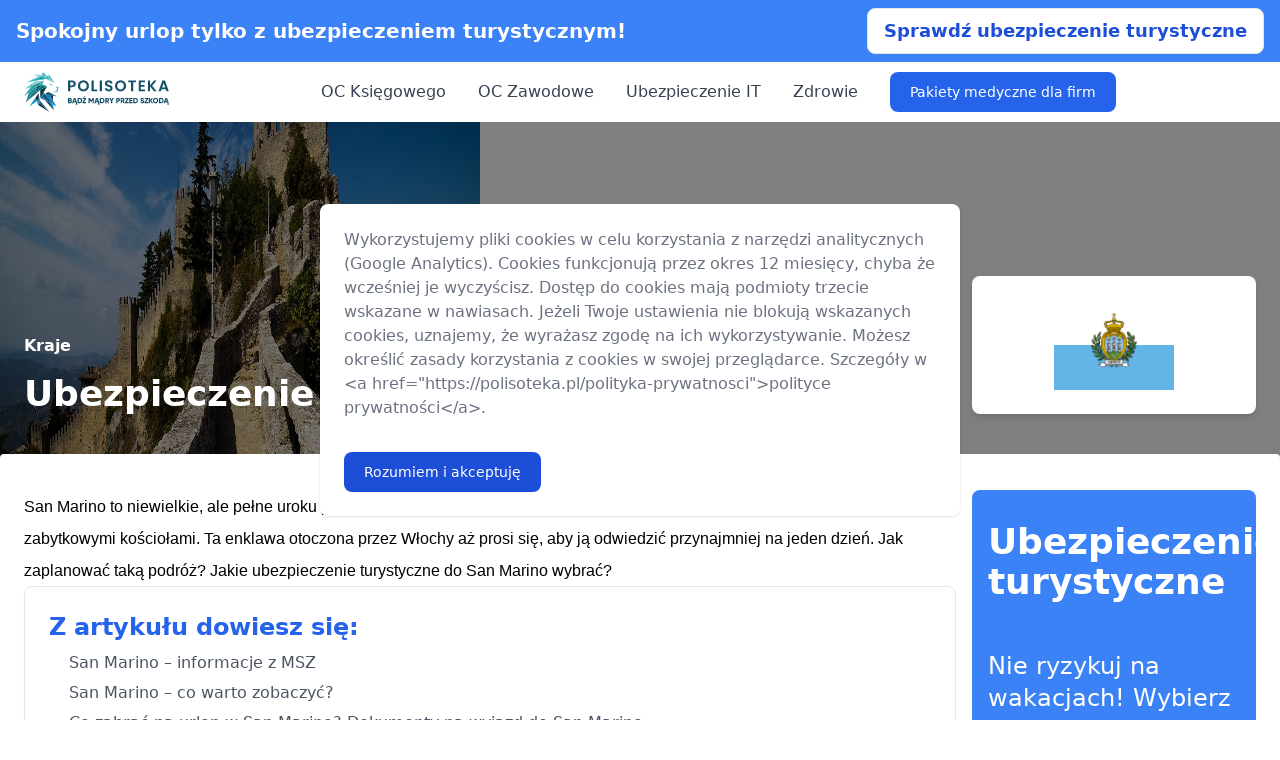

--- FILE ---
content_type: text/html; charset=UTF-8
request_url: https://polisoteka.pl/kraje/ubezpieczenie-turystyczne-do-san-marino
body_size: 11583
content:
<!doctype html>
<html lang="pl" class="h-full antialiased scroll-smooth">
<head>
    <meta charset="utf-8">
    <meta http-equiv="x-ua-compatible" content="ie=edge">
    <meta name="viewport" content="width=device-width, initial-scale=1, shrink-to-fit=no">
    <meta name="referrer" content="no-referrer-when-downgrade">

        
<title>Ubezpieczenie turystyczne do San Marino - Ile kosztuje i jakie wybrać? | Polisoteka</title>
<meta name="description" content="Ubezpieczenie turystyczne do San Marino - Twoja ochrona podczas zwiedzania jednego z najmniejszych, ale pełnych uroku krajów świata. Bezpieczna przygoda!">
<link rel="canonical" href="https://polisoteka.pl/kraje/ubezpieczenie-turystyczne-do-san-marino">

<meta name="twitter:site" content="Polisoteka">
<meta name="twitter:card" content="summary_large_image">
<meta name="twitter:title" content="Ubezpieczenie turystyczne do San Marino - Ile kosztuje i jakie wybrać?">
<meta name="twitter:description" content="Ubezpieczenie turystyczne do San Marino - Twoja ochrona podczas zwiedzania jednego z najmniejszych, ale pełnych uroku krajów świata. Bezpieczna przygoda!">
<meta name="twitter:image" content="https://polisoteka.pl/photos/kraje/ubezpieczenie-turystyczne-do-san-marino/1920x460.jpg">

<meta property="og:url" content="https://polisoteka.pl">
<meta property="og:locale" content="pl_PL">
<meta property="og:type" content="website">
<meta property="og:site_name" content="Polisoteka">
<meta property="og:title" content="Ubezpieczenie turystyczne do San Marino - Ile kosztuje i jakie wybrać?">
<meta property="og:description" content="Ubezpieczenie turystyczne do San Marino - Twoja ochrona podczas zwiedzania jednego z najmniejszych, ale pełnych uroku krajów świata. Bezpieczna przygoda!">
<meta prefix="og: https://ogp.me/ns#" property="og:image" content="https://polisoteka.pl/photos/kraje/ubezpieczenie-turystyczne-do-san-marino/1920x460.jpg"/>
<meta property="og:image" content="https://polisoteka.pl/photos/kraje/ubezpieczenie-turystyczne-do-san-marino/1920x460.jpg">
<meta property="og:image:type" content="image/jpeg"/>
<meta property="og:image:width" content="1920"/>
<meta property="og:image:height" content="460"/>

<meta property="article:published_time" content="2024-01-07T14:25:09+00:00"/>
<meta property="article:modified_time" content="2024-01-10T20:36:56+00:00"/>





    <link rel="dns-prefetch" href="https://www.googletagmanager.com">

    <link rel="sitemap" type="application/xml" title="Sitemap" href="http://polisoteka.pl/sitemap.xml">
    <link rel=alternate type=application/rss+xml title="Polisoteka &raquo; Kanał z wpisami" href="http://polisoteka.pl/rss">

                        <meta name="robots" content="follow, index, max-snippet:-1, max-image-preview:large, max-video-preview:-1">
            
    <link rel="apple-touch-icon" sizes="180x180" href="/assets/images/services/insurance/favicon/apple-touch-icon.1fd8e1d3.png">
<link rel="icon" type="image/png" sizes="32x32" href="/assets/images/services/insurance/favicon/favicon-32x32.55ee01fb.png">
<link rel="icon" type="image/png" sizes="16x16" href="/assets/images/services/insurance/favicon/favicon-16x16.c761291f.png">
<link rel="manifest" href="/assets/images/services/insurance/favicon/site.caf2366b.webmanifest">
<link rel="mask-icon" href="/assets/images/services/insurance/favicon/safari-pinned-tab.6c034546.svg" color="#5bbad5">
<link rel="shortcut icon" href="/assets/images/services/insurance/favicon/favicon.332beada.ico">
<meta name="msapplication-TileColor" content="#ffffff">
<meta name="msapplication-config" content="/assets/images/services/insurance/favicon/browserconfig.746382ef.xml">
<meta name="theme-color" content="#ffffff">

                <link rel="stylesheet" href="/assets/app.2ecab7fb.css">
        <link rel="stylesheet preload" href="/assets/style.6169452b.css" as="style">
    
                <script src="/assets/runtime.6be9be74.js" defer></script><script src="/assets/602.c65e0cad.js" defer></script><script src="/assets/app.ebe89538.js" defer></script>
        
        <!-- app version: 0.90 -->
</head>
<body class="flex h-full flex-col" data-theme="insurance">

<aside class="w-full bg-primary-500 px-4">
    <div class="flex flex-row justify-between md:mx-auto max-w-screen-xl">
        <div class="block xl:text-xl text-white font-bold self-center pr-4">
            Spokojny urlop tylko z ubezpieczeniem turystycznym!
        </div>
        <div class="py-2 grow-0">
            <a href="https://polisoteka.pl/kup/ubezpieczenie-turystyczne" class="block xl:hidden bg-white xl:text-lg text-primary-700 font-bold px-4 py-2 border rounded-lg text-center">Sprawdź ofertę</a>
            <a href="https://polisoteka.pl/kup/ubezpieczenie-turystyczne" class="hidden xl:block bg-white xl:text-lg text-primary-700 font-bold px-4 py-2 border rounded-lg text-center">Sprawdź ubezpieczenie turystyczne</a>
        </div>
    </div>
</aside>

<header>
    <nav class="bg-white border-gray-200 p-2.5 px-4 lg:px-6 dark:bg-gray-800" aria-label="Main navigation">
        <div class="flex flex-wrap justify-between items-center mx-auto max-w-screen-xl">
            <a href="/" class="flex items-start">
                <picture class="flex">
                    <img src="/assets/images/services/insurance/logo.e7f5ea43.svg" class="mr-3 h-10" alt="Polisoteka" loading="eager" width="145" height="40">
                </picture>
            </a>
            <div class="flex items-center lg:order-2">
                <button data-collapse-toggle="mobile-menu-2" type="button" class="inline-flex items-center p-2 ml-1 text-sm text-gray-500 rounded-lg lg:hidden hover:bg-gray-100 focus:outline-none focus:ring-2 focus:ring-gray-200 dark:text-gray-400 dark:hover:bg-gray-700 dark:focus:ring-gray-600" aria-controls="mobile-menu-2" aria-expanded="false">
                    <span class="sr-only">Menu</span>
                    <svg class="w-6 h-6" fill="currentColor" viewBox="0 0 20 20" xmlns="http://www.w3.org/2000/svg"><path fill-rule="evenodd" d="M3 5a1 1 0 011-1h12a1 1 0 110 2H4a1 1 0 01-1-1zM3 10a1 1 0 011-1h12a1 1 0 110 2H4a1 1 0 01-1-1zM3 15a1 1 0 011-1h12a1 1 0 110 2H4a1 1 0 01-1-1z" clip-rule="evenodd"></path></svg>
                    <svg class="hidden w-6 h-6" fill="currentColor" viewBox="0 0 20 20" xmlns="http://www.w3.org/2000/svg"><path fill-rule="evenodd" d="M4.293 4.293a1 1 0 011.414 0L10 8.586l4.293-4.293a1 1 0 111.414 1.414L11.414 10l4.293 4.293a1 1 0 01-1.414 1.414L10 11.414l-4.293 4.293a1 1 0 01-1.414-1.414L8.586 10 4.293 5.707a1 1 0 010-1.414z" clip-rule="evenodd"></path></svg>
                </button>
            </div>
            <div class="hidden justify-between items-center w-full lg:flex lg:w-auto lg:order-1" id="mobile-menu-2">
                    <ul class="flex flex-col items-center mt-4 font-medium lg:flex-row lg:space-x-8 lg:mt-0">
            <li class="">
                    <a href="/ubezpieczenie-oc-ksiegowego" class="block py-2 pr-4 pl-3 text-gray-700 border-b border-gray-100 hover:bg-gray-50 lg:hover:bg-transparent lg:border-0 lg:hover:text-primary-700 lg:p-0 dark:text-gray-400 lg:dark:hover:text-white dark:hover:bg-gray-700 dark:hover:text-white lg:dark:hover:bg-transparent dark:border-gray-700">OC Księgowego</a>
                </li>
            <li class="">
                    <a href="/ubezpieczenie-oc-zawodowe" class="block py-2 pr-4 pl-3 text-gray-700 border-b border-gray-100 hover:bg-gray-50 lg:hover:bg-transparent lg:border-0 lg:hover:text-primary-700 lg:p-0 dark:text-gray-400 lg:dark:hover:text-white dark:hover:bg-gray-700 dark:hover:text-white lg:dark:hover:bg-transparent dark:border-gray-700">OC Zawodowe</a>
                </li>
            <li class="">
                    <a href="/ubezpieczenie-oc-konsultanta-it" class="block py-2 pr-4 pl-3 text-gray-700 border-b border-gray-100 hover:bg-gray-50 lg:hover:bg-transparent lg:border-0 lg:hover:text-primary-700 lg:p-0 dark:text-gray-400 lg:dark:hover:text-white dark:hover:bg-gray-700 dark:hover:text-white lg:dark:hover:bg-transparent dark:border-gray-700">Ubezpieczenie IT</a>
                </li>
            <li class="">
                    <a href="/ubezpieczenie-zdrowotne" class="block py-2 pr-4 pl-3 text-gray-700 border-b border-gray-100 hover:bg-gray-50 lg:hover:bg-transparent lg:border-0 lg:hover:text-primary-700 lg:p-0 dark:text-gray-400 lg:dark:hover:text-white dark:hover:bg-gray-700 dark:hover:text-white lg:dark:hover:bg-transparent dark:border-gray-700">Zdrowie</a>
                </li>
            <li class="promo">
                    <a href="/pakiety-medyczne-dla-firm" class="block py-2 pr-4 pl-3 text-gray-700 border-b border-gray-100 hover:bg-gray-50 lg:hover:bg-transparent lg:border-0 lg:hover:text-primary-700 lg:p-0 dark:text-gray-400 lg:dark:hover:text-white dark:hover:bg-gray-700 dark:hover:text-white lg:dark:hover:bg-transparent dark:border-gray-700">Pakiety medyczne dla firm</a>
                </li>
        </ul>

            </div>
        </div>
    </nav>
</header>
<main id="content" role="main">
    
        <main class="pb-16 lg:pb-24 bg-white dark:bg-gray-900">
        <header class="w-full h-[460px] relative">
    <div class="absolute top-0 left-0 w-full h-full overflow-hidden">
        <div class="absolute top-0 left-0 w-full h-full z-10 bg-black bg-opacity-50"></div>
        <picture>
                        <source srcset="/photos/kraje/ubezpieczenie-turystyczne-do-san-marino/320x460.jpg" type="image/jpeg" media="(max-width: 320px)" width="320" height="460">
            <source srcset="/photos/kraje/ubezpieczenie-turystyczne-do-san-marino/480x460.jpg" type="image/jpeg" media="(min-width: 320px) and (max-width: 480px)" width="480" height="460">
            <source srcset="/photos/kraje/ubezpieczenie-turystyczne-do-san-marino/760x460.jpg" type="image/jpeg" media="(min-width: 480px) and (max-width: 760px)" width="760" height="460">
            <source srcset="/photos/kraje/ubezpieczenie-turystyczne-do-san-marino/960x460.jpg" type="image/jpeg" media="(min-width: 7630px) and (max-width: 960px)" width="960" height="460">
            <source srcset="/photos/kraje/ubezpieczenie-turystyczne-do-san-marino/1280x460.jpg" type="image/jpeg" media="(min-width: 960px) and (max-width: 1280px)" width="1280" height="460">
            <source srcset="/photos/kraje/ubezpieczenie-turystyczne-do-san-marino/1920x460.jpg" type="image/jpeg" media="(min-width: 1280px)" width="1920" height="460">
                        <source srcset="/photos/kraje/ubezpieczenie-turystyczne-do-san-marino/320x460.webp" type="image/webp" media="(max-width: 320px)" width="320" height="460">
            <source srcset="/photos/kraje/ubezpieczenie-turystyczne-do-san-marino/480x460.webp" type="image/webp" media="(min-width: 320px) and (max-width: 480px)" width="480" height="460">
            <source srcset="/photos/kraje/ubezpieczenie-turystyczne-do-san-marino/760x460.webp" type="image/webp" media="(min-width: 480px) and (max-width: 760px)" width="760" height="460">
            <source srcset="/photos/kraje/ubezpieczenie-turystyczne-do-san-marino/960x460.webp" type="image/webp" media="(min-width: 760px) and (max-width: 960px)" width="960" height="460">
            <source srcset="/photos/kraje/ubezpieczenie-turystyczne-do-san-marino/1280x460.webp" type="image/webp" media="(min-width: 960px) and (max-width: 1280px)" width="1280" height="460">
            <source srcset="/photos/kraje/ubezpieczenie-turystyczne-do-san-marino/1920x460.webp" type="image/webp" media="(min-width: 1280px)" width="1920" height="460">
            <img class="h-full" src="/photos/kraje/ubezpieczenie-turystyczne-do-san-marino/480x460.jpg" width="480" height="460" alt="Ubezpieczenie turystyczne do San Marino">
        </picture>
    </div>

    <div class="absolute bottom-24 md:bottom-36 left-1/2 mx-auto w-full max-w-screen-xl -translate-x-1/2 z-20">
        <div class="flex flex-wrap md:items-end md:flex-nowrap space-x-0 md:space-x-4 justify-center md:justify-between mx-4 xl:mx-0 p-6">
            <div class="block">
                                    <span class="block mb-4 text-gray-300"><a href="/kraje" class="font-semibold text-white hover:underline">Kraje</a></span>
                                <h1 class="max-w-4xl text-2xl font-extrabold leading-none text-white sm:text-3xl lg:text-4xl w-full">Ubezpieczenie do San Marino</h1>
            </div>
                                        <div class="block">
                    <div class="w-[284px] rounded-lg shadow-md bg-white mt-4 p-6">
                        <picture>
                                                                                                <img class="h-full mx-auto" src="/assets/images/countries/sm.9e2c4964.png" type="image/png" alt="Ubezpieczenie do San Marino" width="120" height="120">
                                                                                                                                <source srcset="/assets/images/countries/sm.3d5a7e4d.webp" type="image/webp" width="120" height="120">
                                                                                    </picture>
                    </div>
                </div>
                                </div>
    </div>
</header>
        <div class="flex flex-wrap lg:flex-nowrap space-x-4 relative z-20 justify-between p-6 mx-4 max-w-screen-xl bg-white dark:bg-gray-800 rounded xl:py-9 xl:mx-auto -mt-24 xl:-mt-32">
    <article class="format format-sm lg:format-lg dark:format-invert format-primary w-full max-w-none">
        
<p itemprop="description"><span id="docs-internal-guid-b6912dfc-7fff-5984-4ae6-9e597a3582ea" style="font-size:12pt;font-family:Arial,sans-serif;color:#000000;background-color:transparent;font-weight:400;font-style:normal;font-variant:normal;text-decoration:none;vertical-align:baseline">San Marino to niewielkie, ale pełne uroku państewko, które zachwyca wąskimi uliczkami, malowniczymi krajobrazami i zabytkowymi kościołami. Ta enklawa otoczona przez Włochy aż prosi się, aby ją odwiedzić przynajmniej na jeden dzień. Jak zaplanować taką podróż? Jakie <a href="https://polisoteka.pl/ubezpieczenie-turystyczne">ubezpieczenie turystyczne</a> do San Marino wybrać?</span></p>


    <section aria-labelledby="toc-heading">
        <div class="toc-box p-6 mb-6 text-base bg-none border border-gray-200 rounded-lg shadow-sm dark:bg-gray-700 dark:border-gray-600"
             role="navigation"
             aria-label="Spis treści"
             itemscope
             itemtype="https://schema.org/ItemList">
            <header class="mr-3 mb-2">
                <span id="toc-heading" itemprop="name" class="text-lg lg:text-2xl font-bold text-primary-600 dark:text-white">Z artykułu dowiesz się:</span>
            </header>
            <nav>
                <ul class="text-gray-600 dark:text-gray-300 pl-5 space-y-1.5">
                                            <li itemprop="itemListElement" itemscope itemtype="https://schema.org/ListItem">
                            <a href="#san-marino-informacje-z-msz" itemprop="url">
                                <span itemprop="name">San Marino – informacje z MSZ</span>
                            </a>
                            <meta itemprop="position" content="1">

                                                    </li>
                                            <li itemprop="itemListElement" itemscope itemtype="https://schema.org/ListItem">
                            <a href="#san-marino-co-warto-zobaczyc" itemprop="url">
                                <span itemprop="name">San Marino – co warto zobaczyć?</span>
                            </a>
                            <meta itemprop="position" content="2">

                                                    </li>
                                            <li itemprop="itemListElement" itemscope itemtype="https://schema.org/ListItem">
                            <a href="#co-zabrac-na-urlop-w-san-marino-dokumenty-na-wyjazd-do-san-marinonbsp" itemprop="url">
                                <span itemprop="name">Co zabrać na urlop w San Marino? Dokumenty na wyjazd do San Marino</span>
                            </a>
                            <meta itemprop="position" content="3">

                                                    </li>
                                            <li itemprop="itemListElement" itemscope itemtype="https://schema.org/ListItem">
                            <a href="#czy-w-san-marino-jest-bezpiecznie" itemprop="url">
                                <span itemprop="name">Czy w San Marino jest bezpiecznie?</span>
                            </a>
                            <meta itemprop="position" content="4">

                                                    </li>
                                            <li itemprop="itemListElement" itemscope itemtype="https://schema.org/ListItem">
                            <a href="#karta-ekuz-na-urlop-w-san-marino-czy-wystarczy" itemprop="url">
                                <span itemprop="name">Karta EKUZ na urlop w San Marino – czy wystarczy?</span>
                            </a>
                            <meta itemprop="position" content="5">

                                                    </li>
                                            <li itemprop="itemListElement" itemscope itemtype="https://schema.org/ListItem">
                            <a href="#jakie-ubezpieczenie-turystyczne-do-san-marino-wybrac" itemprop="url">
                                <span itemprop="name">Jakie ubezpieczenie turystyczne do San Marino wybrać?</span>
                            </a>
                            <meta itemprop="position" content="6">

                                                    </li>
                                            <li itemprop="itemListElement" itemscope itemtype="https://schema.org/ListItem">
                            <a href="#co-powinno-obejmowac-ubezpieczenie-turystyczne-do-san-marino" itemprop="url">
                                <span itemprop="name">Co powinno obejmować ubezpieczenie turystyczne do San Marino?</span>
                            </a>
                            <meta itemprop="position" content="7">

                                                    </li>
                                            <li itemprop="itemListElement" itemscope itemtype="https://schema.org/ListItem">
                            <a href="#jakie-dodatkowe-ubezpieczenie-do-san-marino-wybrac" itemprop="url">
                                <span itemprop="name">Jakie dodatkowe ubezpieczenie do San Marino wybrać?</span>
                            </a>
                            <meta itemprop="position" content="8">

                                                    </li>
                                            <li itemprop="itemListElement" itemscope itemtype="https://schema.org/ListItem">
                            <a href="#gdzie-kupic-ubezpieczenie-turystyczne-do-san-marino" itemprop="url">
                                <span itemprop="name">Gdzie kupić ubezpieczenie turystyczne do San Marino?</span>
                            </a>
                            <meta itemprop="position" content="9">

                                                    </li>
                                    </ul>
            </nav>
        </div>
    </section>

        <h2 class="wp-block-heading" id="san-marino-informacje-z-msz">San Marino &#8211; informacje z MSZ</h2>


<ul class="wp-block-list">
<li>MSZ zaleca rejestrację w systemie Odyseusz.</li>



<li>Na terenie San Marino nie ma oficjalnie żadnego stopnia zagrożenia terrorystycznego.</li>



<li>Uważać trzeba na kieszonkowców. Zaleca się podróżowanie z dowodem osobistym i paszportem jednocześnie &#8211; pozostawiając jeden z dokumentów w hotelowym sejfie.&nbsp;</li>
</ul>


<h2 class="wp-block-heading" id="san-marino-co-warto-zobaczyc">San Marino &#8211; co warto zobaczyć?</h2>


<ul class="wp-block-list">
<li>Pierwszą Wieżę Guaita &#8211;&nbsp; jedną z&nbsp; wież-twierdz górującego nad San Marino zamku La Rocca. Wieża ta została wybudowana na skale, jest najstarsza i największa. Powstała na przełomie X i XI wieku.&nbsp;</li>



<li>Drugą Wieżę Cesta &#8211; oddaloną od pierwszej o 400 metrów. Powstała w wieku XIII i mieści się w niej Muzeum Starej Broni.&nbsp;</li>



<li>Trzecią Wieżę Montale &#8211; najmniejszą, położoną na uboczu wieżę.</li>



<li>Bazylikę San Marino &#8211; największy kościół w mieście pochodzący z wieku XIX. Znajduje się w miejscu dawnej świątyni średniowiecznej, po której pozostała dzwonnica. W środku znajdują się relikwie św. Maryna &#8211; założyciela miasta.</li>



<li>Palazzo Publico &#8211; siedzibę parlamentu, którą wzniesiono w wieku XIX.</li>



<li>Muzeum Tortur &#8211; znajdujące się przy głównej bramie miasta.</li>



<li>Stare Miasto &#8211;&nbsp; niewielkie historyczne centrum San Marino.&nbsp;</li>



<li>Piazza della Liberta &#8211; plac przed Pałacem Rządowym ze Statuą Wolności z wieku XIX.&nbsp;</li>



<li>Muzeum San Marino &#8211; państwowe muzeum otwarte w roku 1899.</li>
</ul>


<h2 class="wp-block-heading" id="co-zabrac-na-urlop-w-san-marino-dokumenty-na-wyjazd-do-san-marinonbsp">Co zabrać na urlop w San Marino? Dokumenty na wyjazd do San Marino </h2>


<p>Do wjazdu na teren San Marino potrzebny jest ważny paszport lub dowód osobisty. Pobyt dłuższy niż 10 dni trzeba zgłosić miejscowej żandarmerii w oddziale ds. cudzoziemców. Obowiązek meldunkowy spoczywa na właścicielach hoteli.&nbsp;</p>



<p>Kierowcy muszą ze sobą zabrać także prawo jazdy, dowód rejestracyjny auta i ubezpieczenie OC.</p>


<h2 class="wp-block-heading" id="czy-w-san-marino-jest-bezpiecznie">Czy w San Marino jest bezpiecznie?</h2>


<p>San Marino to kraj bezpieczny dla turystów. Jednak i tak działają kieszonkowcy. Lepiej więc nie nosić przy sobie zbyt dużej ilości gotówki. W razie kradzieży dokumentów należy skontaktować się z policją oraz z Wydziałem Konsularnym Ambasady RP w Rzymie. W San Marino nie działa żadna polska placówka dyplomatyczna.&nbsp;</p>


<h2 class="wp-block-heading" id="karta-ekuz-na-urlop-w-san-marino-czy-wystarczy">Karta EKUZ na urlop w San Marino &#8211; czy wystarczy?</h2>


<p>Enklawa nie jest członkiem Unii Europejskiej. Dlatego w San Marino karta <a href="https://polisoteka.pl/ekuz">EKUZ</a> nie obowiązuje. Turyści nie mogą za darmo korzystać z lokalnej opieki medycznej. Za świadczenia trzeba zapłacić z własnej kieszeni. Dlatego przed wyjazdem warto zadbać o dobre ubezpieczenie turystyczne.</p>


<h2 class="wp-block-heading" id="jakie-ubezpieczenie-turystyczne-do-san-marino-wybrac">Jakie ubezpieczenie turystyczne do San Marino wybrać?</h2>


<p>Istnieje co najmniej kilkanaście polis turystycznych, wśród których turysta może idealnie dostosować zakres ochrony do własnych potrzeb i oczekiwań, gdy podróżuje do San Marino.&nbsp;</p>



<p>Najważniejszym aspektem ubezpieczenia turystycznego do San Marino powinna być suma kosztów leczenia. Warto również upewnić się, że ubezpieczenie zawiera wysoką sumę OC (Odpowiedzialności Cywilnej) oraz NNW (Następstw Nieszczęśliwych Wypadków).</p>


<h2 class="wp-block-heading" id="co-powinno-obejmowac-ubezpieczenie-turystyczne-do-san-marino">Co powinno obejmować ubezpieczenie turystyczne do San Marino?</h2>


<p><a href="https://polisoteka.pl/polisa-ubezpieczeniowa">Polisa</a> podróżna do San Marino powinna zapewniać:</p>



<ol class="wp-block-list">
<li>Koszty leczenia &#8211; na kwotę nie mniejszą niż 30 000 euro. Dzięki temu pokryte zostają wszystkie koszty wizyt lekarskich, hospitalizacji, transportu medycznego, zakupu leków i środków opatrunkowych, a także transportu powrotnego do kraju.</li>



<li>Koszty ratownictwa &#8211; zapewniają pokrycie akcji poszukiwawczych i ratowniczych w górach, jaskiniach i na wodzie. Ich suma gwarantowana nie powinna być niższa niż 5 000 euro.</li>



<li>NNW (ubezpieczenie od następstw nieszczęśliwych wypadków) &#8211; gwarantuje odszkodowanie w razie uszczerbku na zdrowiu (np. złamania nogi) na skutek niefortunnego zdarzenia.</li>



<li>OC w życiu prywatnym &#8211; w razie nieumyślnego spowodowania wypadku wszelkie koszty rekompensaty za wyrządzone straty pokrywa ubezpieczyciel.</li>



<li>Ochrona bagażu &#8211; w razie kradzieży, zniszczenia lub zgubienia osobistych rzeczy lub sprzętu sportowego, a także elektroniki, ubezpieczyciel wypłaca stosowne odszkodowanie rekompensujące straty.</li>



<li>Ubezpieczenie od opóźnienia lotu i zagubienia bagażu przez linie lotnicze &#8211; ubezpieczyciel zapewnia odszkodowanie dla podróżujących samolotem.</li>



<li>Auto Assistance &#8211; pokrywa koszty naprawy, holowania samochodu w razie awarii, kolizji lub wypadku, zapewnia zakwaterowanie na czas naprawy lub pojazd zastępczy.</li>



<li>Dodatkowe rozszerzenia ochrony &#8211; polisę można rozbudować o ubezpieczenie dla aktywnych (uprawiających sporty wysokiego ryzyka lub ekstremalne), klauzulę alkoholową (ochrona zostanie udzielona w przypadku zdarzeń, do których dojdzie pod wpływem napojów alkoholowych) oraz choroby przewlekłe (pokrycie kosztów leczenia w razie zaostrzenia się choroby).</li>
</ol>


<h2 class="wp-block-heading" id="jakie-dodatkowe-ubezpieczenie-do-san-marino-wybrac">Jakie dodatkowe ubezpieczenie do San Marino wybrać?</h2>


<p>Wybór dodatkowego ubezpieczenia do San Marino zależy od indywidualnych potrzeb, aktywności planowanych na miejscu i ryzyka, które ubezpieczony chce zabezpieczyć. Oto kilka dodatkowych ubezpieczeń, które można rozważyć:</p>



<ul class="wp-block-list">
<li>Ubezpieczenie dla aktywnych &#8211; jeśli w planach jest aktywny wypoczynek np. wspinaczka, narciarstwo czy sporty wodne, warto wybrać ubezpieczenie obejmujące te aktywności. Standardowe polisy turystyczne często nie obejmują sportów ekstremalnych.</li>



<li>Ubezpieczenie od chorób przewlekłych &#8211; gdy osoba ubezpieczona ma jakieś przewlekłe schorzenia, musi wybrać polisę, która pokrywa koszty leczenia lub ewentualnej hospitalizacji w związku z pogorszeniem stanu zdrowia.</li>



<li>Ubezpieczenie od utraty bagażu &#8211; jeśli ma się przy sobie wartościowe przedmioty lub elektronikę, taka polisa może pomóc w pokryciu kosztów w razie kradzieży lub zgubienia bagażu.</li>
</ul>


<h2 class="wp-block-heading" id="gdzie-kupic-ubezpieczenie-turystyczne-do-san-marino">Gdzie kupić ubezpieczenie turystyczne do San Marino?</h2>


<p>Najprostszym rozwiązaniem jest skorzystanie z internetowego serwisu Polisoteka. Dzięki niemu dopasowaną do swoich potrzeb polisę podróżną kupić można w ciągu kilku minut &#8211; nawet tuż przed planowanym wyjazdem.</p>


                        <section>
        <div class="p-6 mb-6 bg-gray-50 rounded-lg dark:bg-gray-700">
            <h2>Najważniejsze informacje:</h2>
            <p>
                <ul>
<li>Do przekroczenia granicy z San Marino potrzebny jest ważny paszport lub dowód osobisty.</li>
<li>San Marino to kraj bezpieczny, ale i tam zdarzają się kradzieże kieszonkowe.</li>
<li>W San Marino nie obowiązuje karta EKUZ. Przed wyjazdem warto więc zadbać o zakupienie dobrego ubezpieczenia turystycznego.</li>
</ul>

            </p>
        </div>
    </section>
        
                        <section class="bg-white dark:bg-gray-900">
        <div class="py-4 mx-auto max-w-screen-xl sm:py-16 faq">
            <h2 class="mb-6">FAQ - Najczęsciej zadawane pytania</h2>
            <p>Gdzie najlepiej wykupić ubezpieczenie turystyczne?
: Najwygodniej zrobić to można za pomocą serwisu internetowego Polisoteka.pl. Cały proces zajmuje kilka minut i wcale nie jest skomplikowany.</p>
<p>Jaki dokument podróżny jest potrzebny do San Marino?
: Przy sobie trzeba mieć ważny paszport lub dowód osobisty.</p>
<p>Czy ubezpieczenie turystyczne to potrzeba czy konieczność?
: Posiadanie polisy podróżnej w przypadku podróży do San Marino nie jest obowiązkowe, ale zalecane. Nie obowiązuje tam karta EKUZ.</p>

        </div>
    </section>
        
            </article>

    <aside class="hidden md:block">
    <div class="sticky top-6 bg-primary-500 w-[284px] rounded-lg">
        <div class="px-4 py-8 text-white text-4xl font-bold">
            Ubezpieczenie turystyczne
        </div>
        <div class="p-4 text-white text-2xl">
            Nie ryzykuj na wakacjach! Wybierz najlepsze ubezpieczenie turystyczne i podróżuj bez obaw!
        </div>
        <div class="p-6 align-content-center">
            <a href="https://polisoteka.pl/kup/ubezpieczenie-turystyczne" class="block bg-white xl:text-xl text-primary-500 font-bold px-4 py-2 border rounded-lg text-center w-full">Kup ubezpieczenie</a>
        </div>
    </div>
</aside>
</div>
                        <section class="bg-white dark:bg-gray-900">
        <div class="py-4 px-4 mx-auto max-w-screen-xl sm:py-16 lg:px-6">
                            <div class="max-w-3xl mx-auto text-center mb-12">
    <h2 class="lp">Więcej artykułów i porad</h2>
    </div>            
            <div class="grid gap-8 mb-16 justify-items-center md:justify-items-start md:grid-cols-2 lg:grid-cols-4">
            <article class="block w-[250px]">
    <a href="/kraje/ubezpieczenie-turystyczne-do-afganistanu" class="block shadow-md p-6 rounded-lg mb-5">
        <picture>
            <source srcset="/assets/images/countries/af.e366536b.webp" type="image/webp" width="120" height="120">
            <img class="bg-white mx-auto" src="/assets/images/countries/af.269d6382.png" type="image/png" width="120" height="120" alt="Ubezpieczenie turystyczne do Afganistanu" loading="lazy">
        </picture>
    </a>
    <h2 class="my-2 text-2xl font-bold tracking-tight text-gray-900 dark:text-white">         <a href="/kraje/ubezpieczenie-turystyczne-do-afganistanu">Ubezpieczenie do Afganistanu</a>
    </h2>
        <a href="/kraje/ubezpieczenie-turystyczne-do-afganistanu" class="inline-flex items-center font-medium text-primary-600 hover:underline dark:text-primary-500">
        Czytaj więcej
        <svg class="ml-2 w-4 h-4" fill="currentColor" viewBox="0 0 20 20" xmlns="http://www.w3.org/2000/svg"><path fill-rule="evenodd" d="M10.293 3.293a1 1 0 011.414 0l6 6a1 1 0 010 1.414l-6 6a1 1 0 01-1.414-1.414L14.586 11H3a1 1 0 110-2h11.586l-4.293-4.293a1 1 0 010-1.414z" clip-rule="evenodd"></path></svg>
    </a>
</article>
                    <article class="block w-[250px]">
    <a href="/kraje/ubezpieczenie-turystyczne-do-albanii" class="block shadow-md p-6 rounded-lg mb-5">
        <picture>
            <source srcset="/assets/images/countries/al.285c2ac9.webp" type="image/webp" width="120" height="120">
            <img class="bg-white mx-auto" src="/assets/images/countries/al.ceda9ee9.png" type="image/png" width="120" height="120" alt="Ubezpieczenie turystyczne do Albanii" loading="lazy">
        </picture>
    </a>
    <h2 class="my-2 text-2xl font-bold tracking-tight text-gray-900 dark:text-white">         <a href="/kraje/ubezpieczenie-turystyczne-do-albanii">Ubezpieczenie do Albanii</a>
    </h2>
        <a href="/kraje/ubezpieczenie-turystyczne-do-albanii" class="inline-flex items-center font-medium text-primary-600 hover:underline dark:text-primary-500">
        Czytaj więcej
        <svg class="ml-2 w-4 h-4" fill="currentColor" viewBox="0 0 20 20" xmlns="http://www.w3.org/2000/svg"><path fill-rule="evenodd" d="M10.293 3.293a1 1 0 011.414 0l6 6a1 1 0 010 1.414l-6 6a1 1 0 01-1.414-1.414L14.586 11H3a1 1 0 110-2h11.586l-4.293-4.293a1 1 0 010-1.414z" clip-rule="evenodd"></path></svg>
    </a>
</article>
                    <article class="block w-[250px]">
    <a href="/kraje/ubezpieczenie-turystyczne-do-algierii" class="block shadow-md p-6 rounded-lg mb-5">
        <picture>
            <source srcset="/assets/images/countries/dz.78669c80.webp" type="image/webp" width="120" height="120">
            <img class="bg-white mx-auto" src="/assets/images/countries/dz.e367c7c2.png" type="image/png" width="120" height="120" alt="Ubezpieczenie turystyczne do Algierii" loading="lazy">
        </picture>
    </a>
    <h2 class="my-2 text-2xl font-bold tracking-tight text-gray-900 dark:text-white">         <a href="/kraje/ubezpieczenie-turystyczne-do-algierii">Ubezpieczenie do Algierii</a>
    </h2>
        <a href="/kraje/ubezpieczenie-turystyczne-do-algierii" class="inline-flex items-center font-medium text-primary-600 hover:underline dark:text-primary-500">
        Czytaj więcej
        <svg class="ml-2 w-4 h-4" fill="currentColor" viewBox="0 0 20 20" xmlns="http://www.w3.org/2000/svg"><path fill-rule="evenodd" d="M10.293 3.293a1 1 0 011.414 0l6 6a1 1 0 010 1.414l-6 6a1 1 0 01-1.414-1.414L14.586 11H3a1 1 0 110-2h11.586l-4.293-4.293a1 1 0 010-1.414z" clip-rule="evenodd"></path></svg>
    </a>
</article>
                    <article class="block w-[250px]">
    <a href="/kraje/ubezpieczenie-turystyczne-do-andory" class="block shadow-md p-6 rounded-lg mb-5">
        <picture>
            <source srcset="/assets/images/countries/ad.91fb71f5.webp" type="image/webp" width="120" height="120">
            <img class="bg-white mx-auto" src="/assets/images/countries/ad.5648cb06.png" type="image/png" width="120" height="120" alt="Ubezpieczenie turystyczne do Andory" loading="lazy">
        </picture>
    </a>
    <h2 class="my-2 text-2xl font-bold tracking-tight text-gray-900 dark:text-white">         <a href="/kraje/ubezpieczenie-turystyczne-do-andory">Ubezpieczenie do Andory</a>
    </h2>
        <a href="/kraje/ubezpieczenie-turystyczne-do-andory" class="inline-flex items-center font-medium text-primary-600 hover:underline dark:text-primary-500">
        Czytaj więcej
        <svg class="ml-2 w-4 h-4" fill="currentColor" viewBox="0 0 20 20" xmlns="http://www.w3.org/2000/svg"><path fill-rule="evenodd" d="M10.293 3.293a1 1 0 011.414 0l6 6a1 1 0 010 1.414l-6 6a1 1 0 01-1.414-1.414L14.586 11H3a1 1 0 110-2h11.586l-4.293-4.293a1 1 0 010-1.414z" clip-rule="evenodd"></path></svg>
    </a>
</article>
                    <article class="block w-[250px]">
    <a href="/kraje/ubezpieczenie-turystyczne-do-anglii" class="block shadow-md p-6 rounded-lg mb-5">
        <picture>
            <source srcset="/assets/images/countries/gb-eng.071a5f70.webp" type="image/webp" width="120" height="120">
            <img class="bg-white mx-auto" src="/assets/images/countries/gb-eng.cd145a0e.png" type="image/png" width="120" height="120" alt="Ubezpieczenie turystyczne do Anglii" loading="lazy">
        </picture>
    </a>
    <h2 class="my-2 text-2xl font-bold tracking-tight text-gray-900 dark:text-white">         <a href="/kraje/ubezpieczenie-turystyczne-do-anglii">Ubezpieczenie do Anglii</a>
    </h2>
        <a href="/kraje/ubezpieczenie-turystyczne-do-anglii" class="inline-flex items-center font-medium text-primary-600 hover:underline dark:text-primary-500">
        Czytaj więcej
        <svg class="ml-2 w-4 h-4" fill="currentColor" viewBox="0 0 20 20" xmlns="http://www.w3.org/2000/svg"><path fill-rule="evenodd" d="M10.293 3.293a1 1 0 011.414 0l6 6a1 1 0 010 1.414l-6 6a1 1 0 01-1.414-1.414L14.586 11H3a1 1 0 110-2h11.586l-4.293-4.293a1 1 0 010-1.414z" clip-rule="evenodd"></path></svg>
    </a>
</article>
                    <article class="block w-[250px]">
    <a href="/kraje/ubezpieczenie-turystyczne-do-angoli" class="block shadow-md p-6 rounded-lg mb-5">
        <picture>
            <source srcset="/assets/images/countries/ao.0ea1a8a5.webp" type="image/webp" width="120" height="120">
            <img class="bg-white mx-auto" src="/assets/images/countries/ao.ed2da4e4.png" type="image/png" width="120" height="120" alt="Ubezpieczenie turystyczne do Angoli" loading="lazy">
        </picture>
    </a>
    <h2 class="my-2 text-2xl font-bold tracking-tight text-gray-900 dark:text-white">         <a href="/kraje/ubezpieczenie-turystyczne-do-angoli">Ubezpieczenie do Angoli</a>
    </h2>
        <a href="/kraje/ubezpieczenie-turystyczne-do-angoli" class="inline-flex items-center font-medium text-primary-600 hover:underline dark:text-primary-500">
        Czytaj więcej
        <svg class="ml-2 w-4 h-4" fill="currentColor" viewBox="0 0 20 20" xmlns="http://www.w3.org/2000/svg"><path fill-rule="evenodd" d="M10.293 3.293a1 1 0 011.414 0l6 6a1 1 0 010 1.414l-6 6a1 1 0 01-1.414-1.414L14.586 11H3a1 1 0 110-2h11.586l-4.293-4.293a1 1 0 010-1.414z" clip-rule="evenodd"></path></svg>
    </a>
</article>
                    <article class="block w-[250px]">
    <a href="/kraje/ubezpieczenie-turystyczne-do-arabii-saudyjskiej" class="block shadow-md p-6 rounded-lg mb-5">
        <picture>
            <source srcset="/assets/images/countries/sa.144d6c12.webp" type="image/webp" width="120" height="120">
            <img class="bg-white mx-auto" src="/assets/images/countries/sa.68604d9d.png" type="image/png" width="120" height="120" alt="Ubezpieczenie turystyczne do Arabii Saudyjskiej" loading="lazy">
        </picture>
    </a>
    <h2 class="my-2 text-2xl font-bold tracking-tight text-gray-900 dark:text-white">         <a href="/kraje/ubezpieczenie-turystyczne-do-arabii-saudyjskiej">Ubezpieczenie do Arabii Saudyjskiej</a>
    </h2>
        <a href="/kraje/ubezpieczenie-turystyczne-do-arabii-saudyjskiej" class="inline-flex items-center font-medium text-primary-600 hover:underline dark:text-primary-500">
        Czytaj więcej
        <svg class="ml-2 w-4 h-4" fill="currentColor" viewBox="0 0 20 20" xmlns="http://www.w3.org/2000/svg"><path fill-rule="evenodd" d="M10.293 3.293a1 1 0 011.414 0l6 6a1 1 0 010 1.414l-6 6a1 1 0 01-1.414-1.414L14.586 11H3a1 1 0 110-2h11.586l-4.293-4.293a1 1 0 010-1.414z" clip-rule="evenodd"></path></svg>
    </a>
</article>
                    
                    <article class="block w-[250px]">
    <a href="/kraje/ubezpieczenie-turystyczne-do-argentyny" class="block shadow-md p-6 rounded-lg mb-5">
        <picture>
            <source srcset="/assets/images/countries/ar.0f75ad6d.webp" type="image/webp" width="120" height="120">
            <img class="bg-white mx-auto" src="/assets/images/countries/ar.b929cb99.png" type="image/png" width="120" height="120" alt="Ubezpieczenie turystyczne do Argentyny" loading="lazy">
        </picture>
    </a>
    <h2 class="my-2 text-2xl font-bold tracking-tight text-gray-900 dark:text-white">         <a href="/kraje/ubezpieczenie-turystyczne-do-argentyny">Ubezpieczenie do Argentyny</a>
    </h2>
        <a href="/kraje/ubezpieczenie-turystyczne-do-argentyny" class="inline-flex items-center font-medium text-primary-600 hover:underline dark:text-primary-500">
        Czytaj więcej
        <svg class="ml-2 w-4 h-4" fill="currentColor" viewBox="0 0 20 20" xmlns="http://www.w3.org/2000/svg"><path fill-rule="evenodd" d="M10.293 3.293a1 1 0 011.414 0l6 6a1 1 0 010 1.414l-6 6a1 1 0 01-1.414-1.414L14.586 11H3a1 1 0 110-2h11.586l-4.293-4.293a1 1 0 010-1.414z" clip-rule="evenodd"></path></svg>
    </a>
</article>
            </div>

            
                            <div class="flex justify-center">
                    <a href="/kraje" class="btn hidden sm:block">Więcej</a>
                </div>
                    </div>
    </section>

            </main>
</main>


    <footer class="bg-white antialiased dark:bg-gray-800">
    <div class="mx-auto max-w-screen-xl px-4 2xl:px-0">
        <div class="border-t border-b border-gray-100 py-6 dark:border-gray-700 sm:py-16 md:py-8">
            <div class="grid min-w-0 grid-cols-1 sm:grid-cols-3 gap-6 md:gap-8 xl:grid-cols-5">
                            <div class="space-y-6 md:space-y-8">
            <span class="block mb-4 text-sm font-semibold uppercase text-gray-900 dark:text-white">Produkty</span>
                            <ul class="space-y-3">
                                    <li class="promo">
                        <a href="/pakiety-medyczne-dla-firm" title=""
                           class="text-gray-500 hover:text-gray-900 dark:text-gray-400 dark:hover:text-white">Pakiety medyczne dla firm</a>
                </li>
                                    <li class="">
                        <a href="/ubezpieczenie-oc-zawodowe" title=""
                           class="text-gray-500 hover:text-gray-900 dark:text-gray-400 dark:hover:text-white">Ubezpieczenie OC zawodowe</a>
                </li>
                                    <li class="">
                        <a href="/ubezpieczenie-oc-ksiegowego" title=""
                           class="text-gray-500 hover:text-gray-900 dark:text-gray-400 dark:hover:text-white">Ubezpieczenie OC księgowego</a>
                </li>
                                    <li class="">
                        <a href="/ubezpieczenie-oc-konsultanta-it" title=""
                           class="text-gray-500 hover:text-gray-900 dark:text-gray-400 dark:hover:text-white">Ubezpieczenie OC konsultanta IT</a>
                </li>
                                    <li class="">
                        <a href="/ubezpieczenie-oc-doradcy-podatkowego" title=""
                           class="text-gray-500 hover:text-gray-900 dark:text-gray-400 dark:hover:text-white">Ubezpieczenie OC doradcy podatkowego</a>
                </li>
                                    <li class="">
                        <a href="/ubezpieczenie-oc-posrednika-nieruchomosci" title=""
                           class="text-gray-500 hover:text-gray-900 dark:text-gray-400 dark:hover:text-white">Ubezpieczenie OC pośrednika nieruchomości</a>
                </li>
                                    <li class="">
                        <a href="/ubezpieczenie-oc-zarzadcy-nieruchomosci" title=""
                           class="text-gray-500 hover:text-gray-900 dark:text-gray-400 dark:hover:text-white">Ubezpieczenie OC zarządcy nieruchomości</a>
                </li>
                                    <li class="">
                        <a href="/ubezpieczenie-samochodu" title=""
                           class="text-gray-500 hover:text-gray-900 dark:text-gray-400 dark:hover:text-white">Ubezpieczenie samochodu</a>
                </li>
                                    <li class="">
                        <a href="/ubezpieczenie-oc" title=""
                           class="text-gray-500 hover:text-gray-900 dark:text-gray-400 dark:hover:text-white">Ubezpieczenie OC</a>
                </li>
                                    <li class="">
                        <a href="/ubezpieczenie-turystyczne" title=""
                           class="text-gray-500 hover:text-gray-900 dark:text-gray-400 dark:hover:text-white">Ubezpieczenie turystyczne</a>
                </li>
                                    <li class="">
                        <a href="/ubezpieczenie-dla-firm" title=""
                           class="text-gray-500 hover:text-gray-900 dark:text-gray-400 dark:hover:text-white">Ubezpieczenie dla firm</a>
                </li>
                                    <li class="">
                        <a href="/ubezpieczenie-zdrowotne" title=""
                           class="text-gray-500 hover:text-gray-900 dark:text-gray-400 dark:hover:text-white">Ubezpieczenie zdrowotne</a>
                </li>
                                    <li class="">
                        <a href="/ubezpieczenie-nnw" title=""
                           class="text-gray-500 hover:text-gray-900 dark:text-gray-400 dark:hover:text-white">Ubezpieczenie NNW</a>
                </li>
                                    <li class="">
                        <a href="/ubezpieczenie-na-zycie" title=""
                           class="text-gray-500 hover:text-gray-900 dark:text-gray-400 dark:hover:text-white">Ubezpieczenie na życie</a>
                </li>
                                    <li class="">
                        <a href="/kup/ubezpieczenie-nnw" title=""
                           class="text-gray-500 hover:text-gray-900 dark:text-gray-400 dark:hover:text-white">Kup ubezpieczenie NNW Szkolne</a>
                </li>
                                    <li class="">
                        <a href="/ubezpieczenie-rolne" title=""
                           class="text-gray-500 hover:text-gray-900 dark:text-gray-400 dark:hover:text-white">Ubezpieczenie rolne</a>
                </li>
                                    <li class="">
                        <a href="/ubezpieczenie-oc-pilota-drona" title=""
                           class="text-gray-500 hover:text-gray-900 dark:text-gray-400 dark:hover:text-white">Ubezpieczenie OC pilota drona</a>
                </li>
                            </ul>
                    </div>
            <div class="space-y-6 md:space-y-8">
            <span class="block mb-4 text-sm font-semibold uppercase text-gray-900 dark:text-white">Centrum wiedzy</span>
                            <ul class="space-y-3">
                                    <li class="">
                        <a href="/warto-wiedziec" title=""
                           class="text-gray-500 hover:text-gray-900 dark:text-gray-400 dark:hover:text-white">Warto wiedzieć</a>
                </li>
                                    <li class="">
                        <a href="/slownik-ubezpieczeniowy" title=""
                           class="text-gray-500 hover:text-gray-900 dark:text-gray-400 dark:hover:text-white">Słownik ubezpieczeniowy</a>
                </li>
                                    <li class="">
                        <a href="/faq" title=""
                           class="text-gray-500 hover:text-gray-900 dark:text-gray-400 dark:hover:text-white">Najczęściej zadawane pytania</a>
                </li>
                                    <li class="">
                        <a href="/tu" title=""
                           class="text-gray-500 hover:text-gray-900 dark:text-gray-400 dark:hover:text-white">Towarzystwa ubezpieczeniowe</a>
                </li>
                                    <li class="">
                        <a href="/polisa-ubezpieczeniowa" title=""
                           class="text-gray-500 hover:text-gray-900 dark:text-gray-400 dark:hover:text-white">Polisa ubezpieczeniowa</a>
                </li>
                                    <li class="">
                        <a href="https://dom.polisoteka.pl" title=""
                           class="text-gray-500 hover:text-gray-900 dark:text-gray-400 dark:hover:text-white">Polisoteka Dom</a>
                </li>
                            </ul>
                    </div>
            <div class="space-y-6 md:space-y-8">
            <span class="block mb-4 text-sm font-semibold uppercase text-gray-900 dark:text-white">Podróże</span>
                            <ul class="space-y-3">
                                    <li class="">
                        <a href="/ubezpieczenie-turystyczne" title=""
                           class="text-gray-500 hover:text-gray-900 dark:text-gray-400 dark:hover:text-white">Ubezpieczenie turystyczne</a>
                </li>
                                    <li class="">
                        <a href="/ubezpieczenie-turystyczne-sportowe" title=""
                           class="text-gray-500 hover:text-gray-900 dark:text-gray-400 dark:hover:text-white">Ubezpieczenie turystyczne sportowe</a>
                </li>
                                    <li class="">
                        <a href="/ubezpieczenie-podrozne" title=""
                           class="text-gray-500 hover:text-gray-900 dark:text-gray-400 dark:hover:text-white">Ubezpieczenie podróżne online</a>
                </li>
                                    <li class="">
                        <a href="/ubezpieczenie-turystyczne-z-biura-podrozy" title=""
                           class="text-gray-500 hover:text-gray-900 dark:text-gray-400 dark:hover:text-white">Ubezpieczenie turystyczne z biura podróży</a>
                </li>
                                    <li class="">
                        <a href="/ubezpieczenie-kosztow-leczenia-w-podrozy" title=""
                           class="text-gray-500 hover:text-gray-900 dark:text-gray-400 dark:hover:text-white">Ubezpieczenie kosztów leczenia w podróży</a>
                </li>
                                    <li class="">
                        <a href="/ubezpieczenie-na-ferie-zimowe" title=""
                           class="text-gray-500 hover:text-gray-900 dark:text-gray-400 dark:hover:text-white">Ubezpieczenie na ferie zimowe</a>
                </li>
                                    <li class="">
                        <a href="/ubezpieczenie-na-narty-i-snowboard" title=""
                           class="text-gray-500 hover:text-gray-900 dark:text-gray-400 dark:hover:text-white">Ubezpieczenie na narty i snowboard</a>
                </li>
                                    <li class="">
                        <a href="/ubezpieczenie-na-wakacje" title=""
                           class="text-gray-500 hover:text-gray-900 dark:text-gray-400 dark:hover:text-white">Ubezpieczenie na wakacje</a>
                </li>
                                    <li class="">
                        <a href="/ubezpieczenie-na-wyjazd-do-pracy" title=""
                           class="text-gray-500 hover:text-gray-900 dark:text-gray-400 dark:hover:text-white">Ubezpieczenie na wyjazd do pracy</a>
                </li>
                                    <li class="">
                        <a href="/ubezpieczenie-na-wyjazd-za-granice" title=""
                           class="text-gray-500 hover:text-gray-900 dark:text-gray-400 dark:hover:text-white">Ubezpieczenie na wyjazd za granicę</a>
                </li>
                                    <li class="">
                        <a href="/covid" title=""
                           class="text-gray-500 hover:text-gray-900 dark:text-gray-400 dark:hover:text-white">Koronawirus</a>
                </li>
                                    <li class="">
                        <a href="/kraje" title=""
                           class="text-gray-500 hover:text-gray-900 dark:text-gray-400 dark:hover:text-white">Kraje</a>
                </li>
                                    <li class="">
                        <a href="/ekuz" title=""
                           class="text-gray-500 hover:text-gray-900 dark:text-gray-400 dark:hover:text-white">Europejska Karta Ubezpieczenia Zdrowotnego (EKUZ)</a>
                </li>
                                    <li class="">
                        <a href="/winiety" title=""
                           class="text-gray-500 hover:text-gray-900 dark:text-gray-400 dark:hover:text-white">Winiety 2025</a>
                </li>
                                    <li class="">
                        <a href="https://podroze.polisoteka.pl" title=""
                           class="text-gray-500 hover:text-gray-900 dark:text-gray-400 dark:hover:text-white">Polisoteka Podróże</a>
                </li>
                                    <li class="">
                        <a href="/kup/ubezpieczenie-turystyczne" title=""
                           class="text-gray-500 hover:text-gray-900 dark:text-gray-400 dark:hover:text-white">Kup ubezpieczenie turystyczne</a>
                </li>
                            </ul>
                    </div>
            <div class="space-y-6 md:space-y-8">
            <span class="block mb-4 text-sm font-semibold uppercase text-gray-900 dark:text-white">Zdrowie</span>
                            <ul class="space-y-3">
                                    <li class="">
                        <a href="/pakiety-medyczne-dla-firm" title=""
                           class="text-gray-500 hover:text-gray-900 dark:text-gray-400 dark:hover:text-white">Pakiety medyczne dla frim</a>
                </li>
                                    <li class="">
                        <a href="/medycyna-pracy" title=""
                           class="text-gray-500 hover:text-gray-900 dark:text-gray-400 dark:hover:text-white">Medycyna pracy</a>
                </li>
                                    <li class="">
                        <a href="/ubezpieczenie-zdrowotne" title=""
                           class="text-gray-500 hover:text-gray-900 dark:text-gray-400 dark:hover:text-white">Ubezpieczenie zdrowotne</a>
                </li>
                                    <li class="">
                        <a href="/prywatne-ubezpieczenie-zdrowotne" title=""
                           class="text-gray-500 hover:text-gray-900 dark:text-gray-400 dark:hover:text-white">Prywatne ubezpieczenie zdrowotne</a>
                </li>
                                    <li class="">
                        <a href="https://zdrowie.polisoteka.pl" title=""
                           class="text-gray-500 hover:text-gray-900 dark:text-gray-400 dark:hover:text-white">Polisoteka Zdrowie</a>
                </li>
                                    <li class="">
                        <a href="/kup/ubezpieczenie-zdrowotne" title=""
                           class="text-gray-500 hover:text-gray-900 dark:text-gray-400 dark:hover:text-white">Kup ubezpieczenie zdrowotne</a>
                </li>
                            </ul>
                    </div>
            <div class="space-y-6 md:space-y-8">
            <span class="block mb-4 text-sm font-semibold uppercase text-gray-900 dark:text-white">Moto</span>
                            <ul class="space-y-3">
                                    <li class="">
                        <a href="/ubezpieczenie-samochodu" title=""
                           class="text-gray-500 hover:text-gray-900 dark:text-gray-400 dark:hover:text-white">Ubezpieczenie samochodu</a>
                </li>
                                    <li class="">
                        <a href="/ubezpieczenie-ac" title=""
                           class="text-gray-500 hover:text-gray-900 dark:text-gray-400 dark:hover:text-white">Ubezpieczenie AC (Auto Casco)</a>
                </li>
                                    <li class="">
                        <a href="/ubezpieczenie-oc" title=""
                           class="text-gray-500 hover:text-gray-900 dark:text-gray-400 dark:hover:text-white">Najtańsze ubezpieczenie OC</a>
                </li>
                                    <li class="">
                        <a href="/ubezpieczenie-komunikacyjne" title=""
                           class="text-gray-500 hover:text-gray-900 dark:text-gray-400 dark:hover:text-white">Ubezpieczenie komunikacyjne</a>
                </li>
                                    <li class="">
                        <a href="/ubezpieczenie-szyb" title=""
                           class="text-gray-500 hover:text-gray-900 dark:text-gray-400 dark:hover:text-white">Ubezpieczenie szyb</a>
                </li>
                                    <li class="">
                        <a href="/ubezpieczenie-assistance" title=""
                           class="text-gray-500 hover:text-gray-900 dark:text-gray-400 dark:hover:text-white">Ubezpieczenie Assistance</a>
                </li>
                                    <li class="">
                        <a href="https://moto.polisoteka.pl" title=""
                           class="text-gray-500 hover:text-gray-900 dark:text-gray-400 dark:hover:text-white">Polisoteka Moto</a>
                </li>
                                    <li class="">
                        <a href="/kup/ubezpieczenie-samochodu/generali" title=""
                           class="text-gray-500 hover:text-gray-900 dark:text-gray-400 dark:hover:text-white">Kup ubezpieczenie samochodu</a>
                </li>
                            </ul>
                    </div>
    
            </div>
        </div>

        <div class="py-6 md:py-8">
            <div class="xl:flex xl:items-center xl:gap-8">
                <a href="https://polisoteka.pl" class="block shrink-0">
                    <img src="/assets/images/services/insurance/logo.e7f5ea43.svg" class="block h-8 w-auto" alt="Polisoteka.pl" loading="eager" width="117" height="32">
                                                                            </a>

                <div class="mt-4 w-full xl:mt-0 xl:border-l xl:border-gray-100 xl:pl-8 xl:dark:border-gray-700 grid col-1 gap-4">
                    <div class="flex flex-wrap gap-4">
                        <p class="text-gray-500 dark:text-gray-400">Copyright &copy; 2017-2026 ZDV sp. z o.o.. Wszelkie prawa zastrzeżone!</p>

                            <ul class="flex flex-wrap items-center gap-4 text-gray-900 dark:text-white">
                    <li><a href="/polityka-prywatnosci" title="" class="font-medium hover:underline">Polityka prywatności</a></li>
                    <li><a href="/iddu" title="" class="font-medium hover:underline">Informacje dotyczące dystrybutora ubezpieczeń</a></li>
            </ul>

                    </div>

                    <div class="flex flex-wrap gap-4">
                        <p class="text-gray-500 dark:text-gray-400">ZDV sp. z o.o., <br
                                    class="inline sm:hidden"/>ul. Domaniewska 47 lok. 10, <br
                                    class="inline sm:hidden"/>02-672 Warszawa
                        </p>
                        <p class="text-gray-500 dark:text-gray-400">NIP: PL5213763061, <br
                                    class="inline sm:hidden"/>KRS: 0000657907, <br
                                    class="inline sm:hidden"/>REGON: 366306592</p>
                    </div>
                </div>
            </div>
        </div>
    </div>
</footer><div id="cookies-modal" tabindex="-1" aria-hidden="false" class="hidden overflow-y-auto overflow-x-hidden fixed top-0 right-0 left-0 z-50 justify-center items-center w-full md:inset-0 h-modal md:h-full">
    <div class="relative p-4 w-full max-w-2xl h-full md:h-auto">
        <div class="relative bg-white rounded-lg shadow dark:bg-gray-800">
            <div class="p-6 font-light text-gray-500 dark:text-gray-400">
                <p class="mb-2">
                    Wykorzystujemy pliki cookies w celu korzystania z narzędzi analitycznych (Google Analytics). Cookies funkcjonują przez okres 12 miesięcy, chyba że wcześniej je wyczyścisz. Dostęp do cookies mają podmioty trzecie wskazane w nawiasach. Jeżeli Twoje ustawienia nie blokują wskazanych cookies, uznajemy, że wyrażasz zgodę na ich wykorzystywanie. Możesz określić zasady korzystania z cookies w swojej przeglądarce. Szczegóły w &lt;a href=&quot;https://polisoteka.pl/polityka-prywatnosci&quot;&gt;polityce prywatności&lt;/a&gt;.
                </p>
            </div>
            <div class="justify-between items-center p-6 pt-0 space-y-4 sm:flex sm:space-y-0">
                <div class="items-center space-y-4 sm:space-x-4 sm:flex sm:space-y-0">
                    <button id="accept-cookies" type="button" class="text-white w-full sm:w-auto bg-primary-700 hover:bg-primary-800 focus:ring-4 focus:outline-none focus:ring-primary-300 font-medium rounded-lg text-sm px-5 py-2.5 text-center dark:bg-primary-600 dark:hover:bg-primary-700 dark:focus:ring-primary-800">Rozumiem i&nbsp;akceptuję</button>
                </div>
            </div>
        </div>
    </div>
</div>    <!-- Google tag (gtag.js) -->
<script async src="https://www.googletagmanager.com/gtag/js?id=G-YV5B7ZY9WY"></script>
<script>
    window.dataLayer = window.dataLayer || [];
    function gtag(){dataLayer.push(arguments);}
    gtag('js', new Date());

    gtag('config', 'G-YV5B7ZY9WY');
</script>
<script type='application/ld+json'>
[
    {
    "@context": "http://www.schema.org",
    "@type": "WebPage",
    "@id": "https://polisoteka.pl#webpage",
    "url": "https://polisoteka.pl",
    "name": "Polisoteka",
    "isPartOf": {
        "@id": "https://polisoteka.pl#website"
    },
    "inLanguage": "pl-PL",
    "about": {
        "@id": "https://polisoteka.pl#organization"
    },
    "description": "header.description",
    "potentialAction": [
        {
            "@type": "ReadAction",
            "target": [
                "https://polisoteka.pl"
            ]
        }
    ]
}
,
    {
    "@context": "http://www.schema.org",
    "@type": "Organization",
    "@id": "https://polisoteka.pl#organization",
    "name": "ZDV sp. z o.o.",
    "legalName": "ZDV sp. z o.o.",
    "url": "https://polisoteka.pl",
    "vatID": "PL5213763061",
    "logo": "https://polisoteka.pl/assets/images/services/insurance/logo.e7f5ea43.svg",
    "address": {
        "@type": "PostalAddress",
        "streetAddress": "ul. Domaniewska 47 lok. 10",
        "addressLocality": "Warszawa",
        "postalCode": "02-672",
        "addressCountry": "Polska"
    }
}
,
    {
    "@context": "http://schema.org",
    "@type": "Article",
    "@id": "https://polisoteka.pl/kraje/ubezpieczenie-turystyczne-do-san-marino#article",
    "name": "Ubezpieczenie do San Marino",
    "headline": "Ubezpieczenie do San Marino",
    "description":  "Ubezpieczenie turystyczne do San Marino - Twoja ochrona podczas zwiedzania jednego z najmniejszych, ale pełnych uroku krajów świata. Bezpieczna przygoda!",
    "author": "ZDV sp. z o.o.",
    "datePublished": "2024-01-07",
    "dateModified": "2024-01-10",
    "url": "https://polisoteka.pl/kraje/ubezpieczenie-turystyczne-do-san-marino",
    "inLanguage": "pl-PL",
    "isPartOf": {
        "@type": "WebSite",
        "@id": "https://polisoteka.pl#website"
    },

    "mainEntityOfPage": {
        "@type": "WebPage",
        "@id": "https://polisoteka.pl/kraje/ubezpieczenie-turystyczne-do-san-marino#webpage"
    },
        "articleSection": "Kraje",
            "image": {
        "@type": "imageObject",
        "url": "https://polisoteka.pl/photos/kraje/ubezpieczenie-turystyczne-do-san-marino/1920x460.jpg",
        "width": "1920",
        "height": "460"
    },
    "publisher": {
        "@type": "Organization",
        "name": "ZDV sp. z o.o.",
        "logo": {
            "@type": "imageObject",
            "logo": "https://polisoteka.pl/assets/images/services/insurance/logo.e7f5ea43.svg",
            "width": "600",
            "height": "163"
        }
    }
}
,    {
    "@context": "https://schema.org",
    "@type": "BreadcrumbList",
    "itemListElement": [
{
    "@type": "ListItem",
    "position": "1",
    "name": "Polisoteka",
    "item": "https://polisoteka.pl/"
},{
    "@type": "ListItem",
    "position": "2",
    "name": "Kraje",
    "item": "https://polisoteka.pl/kraje"
},{
    "@type": "ListItem",
    "position": "3",
    "name": "Ubezpieczenie do San Marino",
    "item": "https://polisoteka.pl/kraje/ubezpieczenie-turystyczne-do-san-marino"
}]

}
,
    {
    "@context": "http://www.schema.org",
    "@type": "WebSite",
    "@id": "https://polisoteka.pl#website",
    "name": "Polisoteka",
    "alternateName": "header.title",
    "url": "https://polisoteka.pl",
    "inLanguage": "pl-PL",
    "publisher": {
        "@id": "https://polisoteka.pl#organization"
    }
}
]
</script>


    
</body>
</html>


--- FILE ---
content_type: text/css
request_url: https://polisoteka.pl/assets/app.2ecab7fb.css
body_size: -53
content:
[data-loading=""],[data-loading=delay\|show],[data-loading=show]{display:none}

--- FILE ---
content_type: application/javascript
request_url: https://polisoteka.pl/assets/602.c65e0cad.js
body_size: 62750
content:
/*! For license information please see 602.c65e0cad.js.LICENSE.txt */
"use strict";(self.webpackChunk=self.webpackChunk||[]).push([[602],{1625:function(e,t,n){var i=n(79504);e.exports=i({}.isPrototypeOf)},1767:function(e){e.exports=function(e){return{iterator:e,next:e.next,done:!1}}},2360:function(e,t,n){var i,r=n(28551),o=n(96801),s=n(88727),a=n(30421),c=n(20397),l=n(4055),d=n(66119),u="prototype",h="script",p=d("IE_PROTO"),f=function(){},g=function(e){return"<"+h+">"+e+"</"+h+">"},m=function(e){e.write(g("")),e.close();var t=e.parentWindow.Object;return e=null,t},v=function(){try{i=new ActiveXObject("htmlfile")}catch(e){}var e,t,n;v="undefined"!=typeof document?document.domain&&i?m(i):(t=l("iframe"),n="java"+h+":",t.style.display="none",c.appendChild(t),t.src=String(n),(e=t.contentWindow.document).open(),e.write(g("document.F=Object")),e.close(),e.F):m(i);for(var r=s.length;r--;)delete v[u][s[r]];return v()};a[p]=!0,e.exports=Object.create||function(e,t){var n;return null!==e?(f[u]=r(e),n=new f,f[u]=null,n[p]=e):n=v(),void 0===t?n:o.f(n,t)}},3066:function(e,t,n){n.d(t,{E:function(){return s}});var i=n(52891),r=n(35828);function o(e){return e.keys().map(t=>function(e,t){const n=function(e){const t=(e.match(/^(?:\.\/)?(.+)(?:[_-]controller\..+?)$/)||[])[1];if(t)return t.replace(/_/g,"-").replace(/\//g,"--")}(t);if(n)return function(e,t){const n=e.default;if("function"==typeof n)return{identifier:t,controllerConstructor:n}}(e(t),n)}(e,t)).filter(e=>e)}function s(e){const t=i.lg.start();e&&t.load(o(e));for(const e in r.A)r.A.hasOwnProperty(e)&&t.register(e,r.A[e]);return t}},3949:function(e,t,n){n(7588)},4055:function(e,t,n){var i=n(44576),r=n(20034),o=i.document,s=r(o)&&r(o.createElement);e.exports=function(e){return s?o.createElement(e):{}}},4495:function(e,t,n){var i=n(39519),r=n(79039),o=n(44576).String;e.exports=!!Object.getOwnPropertySymbols&&!r(function(){var e=Symbol("symbol detection");return!o(e)||!(Object(e)instanceof Symbol)||!Symbol.sham&&i&&i<41})},6980:function(e){e.exports=function(e,t){return{enumerable:!(1&e),configurable:!(2&e),writable:!(4&e),value:t}}},7040:function(e,t,n){var i=n(4495);e.exports=i&&!Symbol.sham&&"symbol"==typeof Symbol.iterator},7588:function(e,t,n){var i=n(46518),r=n(69565),o=n(72652),s=n(79306),a=n(28551),c=n(1767),l=n(9539),d=n(84549)("forEach",TypeError);i({target:"Iterator",proto:!0,real:!0,forced:d},{forEach:function(e){a(this);try{s(e)}catch(e){l(this,"throw",e)}if(d)return r(d,this,e);var t=c(this),n=0;o(t,function(t){e(t,n++)},{IS_RECORD:!0})}})},9539:function(e,t,n){var i=n(69565),r=n(28551),o=n(55966);e.exports=function(e,t,n){var s,a;r(e);try{if(!(s=o(e,"return"))){if("throw"===t)throw n;return n}s=i(s,e)}catch(e){a=!0,s=e}if("throw"===t)throw n;if(a)throw s;return r(s),n}},10350:function(e,t,n){var i=n(43724),r=n(39297),o=Function.prototype,s=i&&Object.getOwnPropertyDescriptor,a=r(o,"name"),c=a&&"something"===function(){}.name,l=a&&(!i||i&&s(o,"name").configurable);e.exports={EXISTS:a,PROPER:c,CONFIGURABLE:l}},10757:function(e,t,n){var i=n(97751),r=n(94901),o=n(1625),s=n(7040),a=Object;e.exports=s?function(e){return"symbol"==typeof e}:function(e){var t=i("Symbol");return r(t)&&o(t.prototype,a(e))}},12211:function(e,t,n){var i=n(79039);e.exports=!i(function(){function e(){}return e.prototype.constructor=null,Object.getPrototypeOf(new e)!==e.prototype})},12315:function(){var e=function(){function e(e,t){void 0===t&&(t=[]),this._eventType=e,this._eventFunctions=t}return e.prototype.init=function(){var e=this;this._eventFunctions.forEach(function(t){"undefined"!=typeof window&&window.addEventListener(e._eventType,t)})},e}(),t=new(function(){function e(){this._instances={Accordion:{},Carousel:{},Collapse:{},Dial:{},Dismiss:{},Drawer:{},Dropdown:{},Modal:{},Popover:{},Tabs:{},Tooltip:{},InputCounter:{},CopyClipboard:{},Datepicker:{}}}return e.prototype.addInstance=function(e,t,n,i){if(void 0===i&&(i=!1),!this._instances[e])return console.warn("Flowbite: Component ".concat(e," does not exist.")),!1;!this._instances[e][n]||i?(i&&this._instances[e][n]&&this._instances[e][n].destroyAndRemoveInstance(),this._instances[e][n||this._generateRandomId()]=t):console.warn("Flowbite: Instance with ID ".concat(n," already exists."))},e.prototype.getAllInstances=function(){return this._instances},e.prototype.getInstances=function(e){return this._instances[e]?this._instances[e]:(console.warn("Flowbite: Component ".concat(e," does not exist.")),!1)},e.prototype.getInstance=function(e,t){if(this._componentAndInstanceCheck(e,t)){if(this._instances[e][t])return this._instances[e][t];console.warn("Flowbite: Instance with ID ".concat(t," does not exist."))}},e.prototype.destroyAndRemoveInstance=function(e,t){this._componentAndInstanceCheck(e,t)&&(this.destroyInstanceObject(e,t),this.removeInstance(e,t))},e.prototype.removeInstance=function(e,t){this._componentAndInstanceCheck(e,t)&&delete this._instances[e][t]},e.prototype.destroyInstanceObject=function(e,t){this._componentAndInstanceCheck(e,t)&&this._instances[e][t].destroy()},e.prototype.instanceExists=function(e,t){return!!this._instances[e]&&!!this._instances[e][t]},e.prototype._generateRandomId=function(){return Math.random().toString(36).substr(2,9)},e.prototype._componentAndInstanceCheck=function(e,t){return this._instances[e]?!!this._instances[e][t]||(console.warn("Flowbite: Instance with ID ".concat(t," does not exist.")),!1):(console.warn("Flowbite: Component ".concat(e," does not exist.")),!1)},e}()),n=t;"undefined"!=typeof window&&(window.FlowbiteInstances=t);var i=function(){return i=Object.assign||function(e){for(var t,n=1,i=arguments.length;n<i;n++)for(var r in t=arguments[n])Object.prototype.hasOwnProperty.call(t,r)&&(e[r]=t[r]);return e},i.apply(this,arguments)},r={alwaysOpen:!1,activeClasses:"bg-gray-100 dark:bg-gray-800 text-gray-900 dark:text-white",inactiveClasses:"text-gray-500 dark:text-gray-400",onOpen:function(){},onClose:function(){},onToggle:function(){}},o={id:null,override:!0},s=function(){function e(e,t,s,a){void 0===e&&(e=null),void 0===t&&(t=[]),void 0===s&&(s=r),void 0===a&&(a=o),this._instanceId=a.id?a.id:e.id,this._accordionEl=e,this._items=t,this._options=i(i({},r),s),this._initialized=!1,this.init(),n.addInstance("Accordion",this,this._instanceId,a.override)}return e.prototype.init=function(){var e=this;this._items.length&&!this._initialized&&(this._items.forEach(function(t){t.active&&e.open(t.id);var n=function(){e.toggle(t.id)};t.triggerEl.addEventListener("click",n),t.clickHandler=n}),this._initialized=!0)},e.prototype.destroy=function(){this._items.length&&this._initialized&&(this._items.forEach(function(e){e.triggerEl.removeEventListener("click",e.clickHandler),delete e.clickHandler}),this._initialized=!1)},e.prototype.removeInstance=function(){n.removeInstance("Accordion",this._instanceId)},e.prototype.destroyAndRemoveInstance=function(){this.destroy(),this.removeInstance()},e.prototype.getItem=function(e){return this._items.filter(function(t){return t.id===e})[0]},e.prototype.open=function(e){var t,n,i=this,r=this.getItem(e);this._options.alwaysOpen||this._items.map(function(e){var t,n;e!==r&&((t=e.triggerEl.classList).remove.apply(t,i._options.activeClasses.split(" ")),(n=e.triggerEl.classList).add.apply(n,i._options.inactiveClasses.split(" ")),e.targetEl.classList.add("hidden"),e.triggerEl.setAttribute("aria-expanded","false"),e.active=!1,e.iconEl&&e.iconEl.classList.add("rotate-180"))}),(t=r.triggerEl.classList).add.apply(t,this._options.activeClasses.split(" ")),(n=r.triggerEl.classList).remove.apply(n,this._options.inactiveClasses.split(" ")),r.triggerEl.setAttribute("aria-expanded","true"),r.targetEl.classList.remove("hidden"),r.active=!0,r.iconEl&&r.iconEl.classList.remove("rotate-180"),this._options.onOpen(this,r)},e.prototype.toggle=function(e){var t=this.getItem(e);t.active?this.close(e):this.open(e),this._options.onToggle(this,t)},e.prototype.close=function(e){var t,n,i=this.getItem(e);(t=i.triggerEl.classList).remove.apply(t,this._options.activeClasses.split(" ")),(n=i.triggerEl.classList).add.apply(n,this._options.inactiveClasses.split(" ")),i.targetEl.classList.add("hidden"),i.triggerEl.setAttribute("aria-expanded","false"),i.active=!1,i.iconEl&&i.iconEl.classList.add("rotate-180"),this._options.onClose(this,i)},e.prototype.updateOnOpen=function(e){this._options.onOpen=e},e.prototype.updateOnClose=function(e){this._options.onClose=e},e.prototype.updateOnToggle=function(e){this._options.onToggle=e},e}();function a(){document.querySelectorAll("[data-accordion]").forEach(function(e){var t=e.getAttribute("data-accordion"),n=e.getAttribute("data-active-classes"),i=e.getAttribute("data-inactive-classes"),o=[];e.querySelectorAll("[data-accordion-target]").forEach(function(t){if(t.closest("[data-accordion]")===e){var n={id:t.getAttribute("data-accordion-target"),triggerEl:t,targetEl:document.querySelector(t.getAttribute("data-accordion-target")),iconEl:t.querySelector("[data-accordion-icon]"),active:"true"===t.getAttribute("aria-expanded")};o.push(n)}}),new s(e,o,{alwaysOpen:"open"===t,activeClasses:n||r.activeClasses,inactiveClasses:i||r.inactiveClasses})})}"undefined"!=typeof window&&(window.Accordion=s,window.initAccordions=a);var c=function(){return c=Object.assign||function(e){for(var t,n=1,i=arguments.length;n<i;n++)for(var r in t=arguments[n])Object.prototype.hasOwnProperty.call(t,r)&&(e[r]=t[r]);return e},c.apply(this,arguments)},l={onCollapse:function(){},onExpand:function(){},onToggle:function(){}},d={id:null,override:!0},u=function(){function e(e,t,i,r){void 0===e&&(e=null),void 0===t&&(t=null),void 0===i&&(i=l),void 0===r&&(r=d),this._instanceId=r.id?r.id:e.id,this._targetEl=e,this._triggerEl=t,this._options=c(c({},l),i),this._visible=!1,this._initialized=!1,this.init(),n.addInstance("Collapse",this,this._instanceId,r.override)}return e.prototype.init=function(){var e=this;this._triggerEl&&this._targetEl&&!this._initialized&&(this._triggerEl.hasAttribute("aria-expanded")?this._visible="true"===this._triggerEl.getAttribute("aria-expanded"):this._visible=!this._targetEl.classList.contains("hidden"),this._clickHandler=function(){e.toggle()},this._triggerEl.addEventListener("click",this._clickHandler),this._initialized=!0)},e.prototype.destroy=function(){this._triggerEl&&this._initialized&&(this._triggerEl.removeEventListener("click",this._clickHandler),this._initialized=!1)},e.prototype.removeInstance=function(){n.removeInstance("Collapse",this._instanceId)},e.prototype.destroyAndRemoveInstance=function(){this.destroy(),this.removeInstance()},e.prototype.collapse=function(){this._targetEl.classList.add("hidden"),this._triggerEl&&this._triggerEl.setAttribute("aria-expanded","false"),this._visible=!1,this._options.onCollapse(this)},e.prototype.expand=function(){this._targetEl.classList.remove("hidden"),this._triggerEl&&this._triggerEl.setAttribute("aria-expanded","true"),this._visible=!0,this._options.onExpand(this)},e.prototype.toggle=function(){this._visible?this.collapse():this.expand(),this._options.onToggle(this)},e.prototype.updateOnCollapse=function(e){this._options.onCollapse=e},e.prototype.updateOnExpand=function(e){this._options.onExpand=e},e.prototype.updateOnToggle=function(e){this._options.onToggle=e},e}();function h(){document.querySelectorAll("[data-collapse-toggle]").forEach(function(e){var t=e.getAttribute("data-collapse-toggle"),i=document.getElementById(t);i?n.instanceExists("Collapse",i.getAttribute("id"))?new u(i,e,{},{id:i.getAttribute("id")+"_"+n._generateRandomId()}):new u(i,e):console.error('The target element with id "'.concat(t,'" does not exist. Please check the data-collapse-toggle attribute.'))})}"undefined"!=typeof window&&(window.Collapse=u,window.initCollapses=h);var p=function(){return p=Object.assign||function(e){for(var t,n=1,i=arguments.length;n<i;n++)for(var r in t=arguments[n])Object.prototype.hasOwnProperty.call(t,r)&&(e[r]=t[r]);return e},p.apply(this,arguments)},f={defaultPosition:0,indicators:{items:[],activeClasses:"bg-white dark:bg-gray-800",inactiveClasses:"bg-white/50 dark:bg-gray-800/50 hover:bg-white dark:hover:bg-gray-800"},interval:3e3,onNext:function(){},onPrev:function(){},onChange:function(){}},g={id:null,override:!0},m=function(){function e(e,t,i,r){void 0===e&&(e=null),void 0===t&&(t=[]),void 0===i&&(i=f),void 0===r&&(r=g),this._instanceId=r.id?r.id:e.id,this._carouselEl=e,this._items=t,this._options=p(p(p({},f),i),{indicators:p(p({},f.indicators),i.indicators)}),this._activeItem=this.getItem(this._options.defaultPosition),this._indicators=this._options.indicators.items,this._intervalDuration=this._options.interval,this._intervalInstance=null,this._initialized=!1,this.init(),n.addInstance("Carousel",this,this._instanceId,r.override)}return e.prototype.init=function(){var e=this;this._items.length&&!this._initialized&&(this._items.map(function(e){e.el.classList.add("absolute","inset-0","transition-transform","transform")}),this.getActiveItem()?this.slideTo(this.getActiveItem().position):this.slideTo(0),this._indicators.map(function(t,n){t.el.addEventListener("click",function(){e.slideTo(n)})}),this._initialized=!0)},e.prototype.destroy=function(){this._initialized&&(this._initialized=!1)},e.prototype.removeInstance=function(){n.removeInstance("Carousel",this._instanceId)},e.prototype.destroyAndRemoveInstance=function(){this.destroy(),this.removeInstance()},e.prototype.getItem=function(e){return this._items[e]},e.prototype.slideTo=function(e){var t=this._items[e],n={left:0===t.position?this._items[this._items.length-1]:this._items[t.position-1],middle:t,right:t.position===this._items.length-1?this._items[0]:this._items[t.position+1]};this._rotate(n),this._setActiveItem(t),this._intervalInstance&&(this.pause(),this.cycle()),this._options.onChange(this)},e.prototype.next=function(){var e=this.getActiveItem(),t=null;t=e.position===this._items.length-1?this._items[0]:this._items[e.position+1],this.slideTo(t.position),this._options.onNext(this)},e.prototype.prev=function(){var e=this.getActiveItem(),t=null;t=0===e.position?this._items[this._items.length-1]:this._items[e.position-1],this.slideTo(t.position),this._options.onPrev(this)},e.prototype._rotate=function(e){if(this._items.map(function(e){e.el.classList.add("hidden")}),1===this._items.length)return e.middle.el.classList.remove("-translate-x-full","translate-x-full","translate-x-0","hidden","z-10"),void e.middle.el.classList.add("translate-x-0","z-20");e.left.el.classList.remove("-translate-x-full","translate-x-full","translate-x-0","hidden","z-20"),e.left.el.classList.add("-translate-x-full","z-10"),e.middle.el.classList.remove("-translate-x-full","translate-x-full","translate-x-0","hidden","z-10"),e.middle.el.classList.add("translate-x-0","z-30"),e.right.el.classList.remove("-translate-x-full","translate-x-full","translate-x-0","hidden","z-30"),e.right.el.classList.add("translate-x-full","z-20")},e.prototype.cycle=function(){var e=this;"undefined"!=typeof window&&(this._intervalInstance=window.setInterval(function(){e.next()},this._intervalDuration))},e.prototype.pause=function(){clearInterval(this._intervalInstance)},e.prototype.getActiveItem=function(){return this._activeItem},e.prototype._setActiveItem=function(e){var t,n,i=this;this._activeItem=e;var r=e.position;this._indicators.length&&(this._indicators.map(function(e){var t,n;e.el.setAttribute("aria-current","false"),(t=e.el.classList).remove.apply(t,i._options.indicators.activeClasses.split(" ")),(n=e.el.classList).add.apply(n,i._options.indicators.inactiveClasses.split(" "))}),(t=this._indicators[r].el.classList).add.apply(t,this._options.indicators.activeClasses.split(" ")),(n=this._indicators[r].el.classList).remove.apply(n,this._options.indicators.inactiveClasses.split(" ")),this._indicators[r].el.setAttribute("aria-current","true"))},e.prototype.updateOnNext=function(e){this._options.onNext=e},e.prototype.updateOnPrev=function(e){this._options.onPrev=e},e.prototype.updateOnChange=function(e){this._options.onChange=e},e}();function v(){document.querySelectorAll("[data-carousel]").forEach(function(e){var t=e.getAttribute("data-carousel-interval"),n="slide"===e.getAttribute("data-carousel"),i=[],r=0;e.querySelectorAll("[data-carousel-item]").length&&Array.from(e.querySelectorAll("[data-carousel-item]")).map(function(e,t){i.push({position:t,el:e}),"active"===e.getAttribute("data-carousel-item")&&(r=t)});var o=[];e.querySelectorAll("[data-carousel-slide-to]").length&&Array.from(e.querySelectorAll("[data-carousel-slide-to]")).map(function(e){o.push({position:parseInt(e.getAttribute("data-carousel-slide-to")),el:e})});var s=new m(e,i,{defaultPosition:r,indicators:{items:o},interval:t||f.interval});n&&s.cycle();var a=e.querySelector("[data-carousel-next]"),c=e.querySelector("[data-carousel-prev]");a&&a.addEventListener("click",function(){s.next()}),c&&c.addEventListener("click",function(){s.prev()})})}"undefined"!=typeof window&&(window.Carousel=m,window.initCarousels=v);var y=function(){return y=Object.assign||function(e){for(var t,n=1,i=arguments.length;n<i;n++)for(var r in t=arguments[n])Object.prototype.hasOwnProperty.call(t,r)&&(e[r]=t[r]);return e},y.apply(this,arguments)},b={transition:"transition-opacity",duration:300,timing:"ease-out",onHide:function(){}},w={id:null,override:!0},E=function(){function e(e,t,i,r){void 0===e&&(e=null),void 0===t&&(t=null),void 0===i&&(i=b),void 0===r&&(r=w),this._instanceId=r.id?r.id:e.id,this._targetEl=e,this._triggerEl=t,this._options=y(y({},b),i),this._initialized=!1,this.init(),n.addInstance("Dismiss",this,this._instanceId,r.override)}return e.prototype.init=function(){var e=this;this._triggerEl&&this._targetEl&&!this._initialized&&(this._clickHandler=function(){e.hide()},this._triggerEl.addEventListener("click",this._clickHandler),this._initialized=!0)},e.prototype.destroy=function(){this._triggerEl&&this._initialized&&(this._triggerEl.removeEventListener("click",this._clickHandler),this._initialized=!1)},e.prototype.removeInstance=function(){n.removeInstance("Dismiss",this._instanceId)},e.prototype.destroyAndRemoveInstance=function(){this.destroy(),this.removeInstance()},e.prototype.hide=function(){var e=this;this._targetEl.classList.add(this._options.transition,"duration-".concat(this._options.duration),this._options.timing,"opacity-0"),setTimeout(function(){e._targetEl.classList.add("hidden")},this._options.duration),this._options.onHide(this,this._targetEl)},e.prototype.updateOnHide=function(e){this._options.onHide=e},e}();function k(){document.querySelectorAll("[data-dismiss-target]").forEach(function(e){var t=e.getAttribute("data-dismiss-target"),n=document.querySelector(t);n?new E(n,e):console.error('The dismiss element with id "'.concat(t,'" does not exist. Please check the data-dismiss-target attribute.'))})}"undefined"!=typeof window&&(window.Dismiss=E,window.initDismisses=k);function _(e){if(null==e)return window;if("[object Window]"!==e.toString()){var t=e.ownerDocument;return t&&t.defaultView||window}return e}function O(e){return e instanceof _(e).Element||e instanceof Element}function x(e){return e instanceof _(e).HTMLElement||e instanceof HTMLElement}function A(e){return"undefined"!=typeof ShadowRoot&&(e instanceof _(e).ShadowRoot||e instanceof ShadowRoot)}var C=Math.max,L=Math.min,I=Math.round;function D(){var e=navigator.userAgentData;return null!=e&&e.brands&&Array.isArray(e.brands)?e.brands.map(function(e){return e.brand+"/"+e.version}).join(" "):navigator.userAgent}function S(){return!/^((?!chrome|android).)*safari/i.test(D())}function M(e,t,n){void 0===t&&(t=!1),void 0===n&&(n=!1);var i=e.getBoundingClientRect(),r=1,o=1;t&&x(e)&&(r=e.offsetWidth>0&&I(i.width)/e.offsetWidth||1,o=e.offsetHeight>0&&I(i.height)/e.offsetHeight||1);var s=(O(e)?_(e):window).visualViewport,a=!S()&&n,c=(i.left+(a&&s?s.offsetLeft:0))/r,l=(i.top+(a&&s?s.offsetTop:0))/o,d=i.width/r,u=i.height/o;return{width:d,height:u,top:l,right:c+d,bottom:l+u,left:c,x:c,y:l}}function T(e){var t=_(e);return{scrollLeft:t.pageXOffset,scrollTop:t.pageYOffset}}function N(e){return e?(e.nodeName||"").toLowerCase():null}function P(e){return((O(e)?e.ownerDocument:e.document)||window.document).documentElement}function F(e){return M(P(e)).left+T(e).scrollLeft}function j(e){return _(e).getComputedStyle(e)}function B(e){var t=j(e),n=t.overflow,i=t.overflowX,r=t.overflowY;return/auto|scroll|overlay|hidden/.test(n+r+i)}function H(e,t,n){void 0===n&&(n=!1);var i,r,o=x(t),s=x(t)&&function(e){var t=e.getBoundingClientRect(),n=I(t.width)/e.offsetWidth||1,i=I(t.height)/e.offsetHeight||1;return 1!==n||1!==i}(t),a=P(t),c=M(e,s,n),l={scrollLeft:0,scrollTop:0},d={x:0,y:0};return(o||!o&&!n)&&(("body"!==N(t)||B(a))&&(l=(i=t)!==_(i)&&x(i)?{scrollLeft:(r=i).scrollLeft,scrollTop:r.scrollTop}:T(i)),x(t)?((d=M(t,!0)).x+=t.clientLeft,d.y+=t.clientTop):a&&(d.x=F(a))),{x:c.left+l.scrollLeft-d.x,y:c.top+l.scrollTop-d.y,width:c.width,height:c.height}}function V(e){var t=M(e),n=e.offsetWidth,i=e.offsetHeight;return Math.abs(t.width-n)<=1&&(n=t.width),Math.abs(t.height-i)<=1&&(i=t.height),{x:e.offsetLeft,y:e.offsetTop,width:n,height:i}}function R(e){return"html"===N(e)?e:e.assignedSlot||e.parentNode||(A(e)?e.host:null)||P(e)}function $(e){return["html","body","#document"].indexOf(N(e))>=0?e.ownerDocument.body:x(e)&&B(e)?e:$(R(e))}function z(e,t){var n;void 0===t&&(t=[]);var i=$(e),r=i===(null==(n=e.ownerDocument)?void 0:n.body),o=_(i),s=r?[o].concat(o.visualViewport||[],B(i)?i:[]):i,a=t.concat(s);return r?a:a.concat(z(R(s)))}function q(e){return["table","td","th"].indexOf(N(e))>=0}function K(e){return x(e)&&"fixed"!==j(e).position?e.offsetParent:null}function U(e){for(var t=_(e),n=K(e);n&&q(n)&&"static"===j(n).position;)n=K(n);return n&&("html"===N(n)||"body"===N(n)&&"static"===j(n).position)?t:n||function(e){var t=/firefox/i.test(D());if(/Trident/i.test(D())&&x(e)&&"fixed"===j(e).position)return null;var n=R(e);for(A(n)&&(n=n.host);x(n)&&["html","body"].indexOf(N(n))<0;){var i=j(n);if("none"!==i.transform||"none"!==i.perspective||"paint"===i.contain||-1!==["transform","perspective"].indexOf(i.willChange)||t&&"filter"===i.willChange||t&&i.filter&&"none"!==i.filter)return n;n=n.parentNode}return null}(e)||t}var W="top",Y="bottom",J="right",G="left",X="auto",Z=[W,Y,J,G],Q="start",ee="end",te="viewport",ne="popper",ie=Z.reduce(function(e,t){return e.concat([t+"-"+Q,t+"-"+ee])},[]),re=[].concat(Z,[X]).reduce(function(e,t){return e.concat([t,t+"-"+Q,t+"-"+ee])},[]),oe=["beforeRead","read","afterRead","beforeMain","main","afterMain","beforeWrite","write","afterWrite"];function se(e){var t=new Map,n=new Set,i=[];function r(e){n.add(e.name),[].concat(e.requires||[],e.requiresIfExists||[]).forEach(function(e){if(!n.has(e)){var i=t.get(e);i&&r(i)}}),i.push(e)}return e.forEach(function(e){t.set(e.name,e)}),e.forEach(function(e){n.has(e.name)||r(e)}),i}var ae={placement:"bottom",modifiers:[],strategy:"absolute"};function ce(){for(var e=arguments.length,t=new Array(e),n=0;n<e;n++)t[n]=arguments[n];return!t.some(function(e){return!(e&&"function"==typeof e.getBoundingClientRect)})}function le(e){void 0===e&&(e={});var t=e,n=t.defaultModifiers,i=void 0===n?[]:n,r=t.defaultOptions,o=void 0===r?ae:r;return function(e,t,n){void 0===n&&(n=o);var r,s,a={placement:"bottom",orderedModifiers:[],options:Object.assign({},ae,o),modifiersData:{},elements:{reference:e,popper:t},attributes:{},styles:{}},c=[],l=!1,d={state:a,setOptions:function(n){var r="function"==typeof n?n(a.options):n;u(),a.options=Object.assign({},o,a.options,r),a.scrollParents={reference:O(e)?z(e):e.contextElement?z(e.contextElement):[],popper:z(t)};var s,l,h=function(e){var t=se(e);return oe.reduce(function(e,n){return e.concat(t.filter(function(e){return e.phase===n}))},[])}((s=[].concat(i,a.options.modifiers),l=s.reduce(function(e,t){var n=e[t.name];return e[t.name]=n?Object.assign({},n,t,{options:Object.assign({},n.options,t.options),data:Object.assign({},n.data,t.data)}):t,e},{}),Object.keys(l).map(function(e){return l[e]})));return a.orderedModifiers=h.filter(function(e){return e.enabled}),a.orderedModifiers.forEach(function(e){var t=e.name,n=e.options,i=void 0===n?{}:n,r=e.effect;if("function"==typeof r){var o=r({state:a,name:t,instance:d,options:i}),s=function(){};c.push(o||s)}}),d.update()},forceUpdate:function(){if(!l){var e=a.elements,t=e.reference,n=e.popper;if(ce(t,n)){a.rects={reference:H(t,U(n),"fixed"===a.options.strategy),popper:V(n)},a.reset=!1,a.placement=a.options.placement,a.orderedModifiers.forEach(function(e){return a.modifiersData[e.name]=Object.assign({},e.data)});for(var i=0;i<a.orderedModifiers.length;i++)if(!0!==a.reset){var r=a.orderedModifiers[i],o=r.fn,s=r.options,c=void 0===s?{}:s,u=r.name;"function"==typeof o&&(a=o({state:a,options:c,name:u,instance:d})||a)}else a.reset=!1,i=-1}}},update:(r=function(){return new Promise(function(e){d.forceUpdate(),e(a)})},function(){return s||(s=new Promise(function(e){Promise.resolve().then(function(){s=void 0,e(r())})})),s}),destroy:function(){u(),l=!0}};if(!ce(e,t))return d;function u(){c.forEach(function(e){return e()}),c=[]}return d.setOptions(n).then(function(e){!l&&n.onFirstUpdate&&n.onFirstUpdate(e)}),d}}var de={passive:!0};function ue(e){return e.split("-")[0]}function he(e){return e.split("-")[1]}function pe(e){return["top","bottom"].indexOf(e)>=0?"x":"y"}function fe(e){var t,n=e.reference,i=e.element,r=e.placement,o=r?ue(r):null,s=r?he(r):null,a=n.x+n.width/2-i.width/2,c=n.y+n.height/2-i.height/2;switch(o){case W:t={x:a,y:n.y-i.height};break;case Y:t={x:a,y:n.y+n.height};break;case J:t={x:n.x+n.width,y:c};break;case G:t={x:n.x-i.width,y:c};break;default:t={x:n.x,y:n.y}}var l=o?pe(o):null;if(null!=l){var d="y"===l?"height":"width";switch(s){case Q:t[l]=t[l]-(n[d]/2-i[d]/2);break;case ee:t[l]=t[l]+(n[d]/2-i[d]/2)}}return t}var ge={top:"auto",right:"auto",bottom:"auto",left:"auto"};function me(e){var t,n=e.popper,i=e.popperRect,r=e.placement,o=e.variation,s=e.offsets,a=e.position,c=e.gpuAcceleration,l=e.adaptive,d=e.roundOffsets,u=e.isFixed,h=s.x,p=void 0===h?0:h,f=s.y,g=void 0===f?0:f,m="function"==typeof d?d({x:p,y:g}):{x:p,y:g};p=m.x,g=m.y;var v=s.hasOwnProperty("x"),y=s.hasOwnProperty("y"),b=G,w=W,E=window;if(l){var k=U(n),O="clientHeight",x="clientWidth";if(k===_(n)&&"static"!==j(k=P(n)).position&&"absolute"===a&&(O="scrollHeight",x="scrollWidth"),r===W||(r===G||r===J)&&o===ee)w=Y,g-=(u&&k===E&&E.visualViewport?E.visualViewport.height:k[O])-i.height,g*=c?1:-1;if(r===G||(r===W||r===Y)&&o===ee)b=J,p-=(u&&k===E&&E.visualViewport?E.visualViewport.width:k[x])-i.width,p*=c?1:-1}var A,C=Object.assign({position:a},l&&ge),L=!0===d?function(e,t){var n=e.x,i=e.y,r=t.devicePixelRatio||1;return{x:I(n*r)/r||0,y:I(i*r)/r||0}}({x:p,y:g},_(n)):{x:p,y:g};return p=L.x,g=L.y,c?Object.assign({},C,((A={})[w]=y?"0":"",A[b]=v?"0":"",A.transform=(E.devicePixelRatio||1)<=1?"translate("+p+"px, "+g+"px)":"translate3d("+p+"px, "+g+"px, 0)",A)):Object.assign({},C,((t={})[w]=y?g+"px":"",t[b]=v?p+"px":"",t.transform="",t))}var ve={name:"offset",enabled:!0,phase:"main",requires:["popperOffsets"],fn:function(e){var t=e.state,n=e.options,i=e.name,r=n.offset,o=void 0===r?[0,0]:r,s=re.reduce(function(e,n){return e[n]=function(e,t,n){var i=ue(e),r=[G,W].indexOf(i)>=0?-1:1,o="function"==typeof n?n(Object.assign({},t,{placement:e})):n,s=o[0],a=o[1];return s=s||0,a=(a||0)*r,[G,J].indexOf(i)>=0?{x:a,y:s}:{x:s,y:a}}(n,t.rects,o),e},{}),a=s[t.placement],c=a.x,l=a.y;null!=t.modifiersData.popperOffsets&&(t.modifiersData.popperOffsets.x+=c,t.modifiersData.popperOffsets.y+=l),t.modifiersData[i]=s}},ye={left:"right",right:"left",bottom:"top",top:"bottom"};function be(e){return e.replace(/left|right|bottom|top/g,function(e){return ye[e]})}var we={start:"end",end:"start"};function Ee(e){return e.replace(/start|end/g,function(e){return we[e]})}function ke(e,t){var n=t.getRootNode&&t.getRootNode();if(e.contains(t))return!0;if(n&&A(n)){var i=t;do{if(i&&e.isSameNode(i))return!0;i=i.parentNode||i.host}while(i)}return!1}function _e(e){return Object.assign({},e,{left:e.x,top:e.y,right:e.x+e.width,bottom:e.y+e.height})}function Oe(e,t,n){return t===te?_e(function(e,t){var n=_(e),i=P(e),r=n.visualViewport,o=i.clientWidth,s=i.clientHeight,a=0,c=0;if(r){o=r.width,s=r.height;var l=S();(l||!l&&"fixed"===t)&&(a=r.offsetLeft,c=r.offsetTop)}return{width:o,height:s,x:a+F(e),y:c}}(e,n)):O(t)?function(e,t){var n=M(e,!1,"fixed"===t);return n.top=n.top+e.clientTop,n.left=n.left+e.clientLeft,n.bottom=n.top+e.clientHeight,n.right=n.left+e.clientWidth,n.width=e.clientWidth,n.height=e.clientHeight,n.x=n.left,n.y=n.top,n}(t,n):_e(function(e){var t,n=P(e),i=T(e),r=null==(t=e.ownerDocument)?void 0:t.body,o=C(n.scrollWidth,n.clientWidth,r?r.scrollWidth:0,r?r.clientWidth:0),s=C(n.scrollHeight,n.clientHeight,r?r.scrollHeight:0,r?r.clientHeight:0),a=-i.scrollLeft+F(e),c=-i.scrollTop;return"rtl"===j(r||n).direction&&(a+=C(n.clientWidth,r?r.clientWidth:0)-o),{width:o,height:s,x:a,y:c}}(P(e)))}function xe(e,t,n,i){var r="clippingParents"===t?function(e){var t=z(R(e)),n=["absolute","fixed"].indexOf(j(e).position)>=0&&x(e)?U(e):e;return O(n)?t.filter(function(e){return O(e)&&ke(e,n)&&"body"!==N(e)}):[]}(e):[].concat(t),o=[].concat(r,[n]),s=o[0],a=o.reduce(function(t,n){var r=Oe(e,n,i);return t.top=C(r.top,t.top),t.right=L(r.right,t.right),t.bottom=L(r.bottom,t.bottom),t.left=C(r.left,t.left),t},Oe(e,s,i));return a.width=a.right-a.left,a.height=a.bottom-a.top,a.x=a.left,a.y=a.top,a}function Ae(e){return Object.assign({},{top:0,right:0,bottom:0,left:0},e)}function Ce(e,t){return t.reduce(function(t,n){return t[n]=e,t},{})}function Le(e,t){void 0===t&&(t={});var n=t,i=n.placement,r=void 0===i?e.placement:i,o=n.strategy,s=void 0===o?e.strategy:o,a=n.boundary,c=void 0===a?"clippingParents":a,l=n.rootBoundary,d=void 0===l?te:l,u=n.elementContext,h=void 0===u?ne:u,p=n.altBoundary,f=void 0!==p&&p,g=n.padding,m=void 0===g?0:g,v=Ae("number"!=typeof m?m:Ce(m,Z)),y=h===ne?"reference":ne,b=e.rects.popper,w=e.elements[f?y:h],E=xe(O(w)?w:w.contextElement||P(e.elements.popper),c,d,s),k=M(e.elements.reference),_=fe({reference:k,element:b,strategy:"absolute",placement:r}),x=_e(Object.assign({},b,_)),A=h===ne?x:k,C={top:E.top-A.top+v.top,bottom:A.bottom-E.bottom+v.bottom,left:E.left-A.left+v.left,right:A.right-E.right+v.right},L=e.modifiersData.offset;if(h===ne&&L){var I=L[r];Object.keys(C).forEach(function(e){var t=[J,Y].indexOf(e)>=0?1:-1,n=[W,Y].indexOf(e)>=0?"y":"x";C[e]+=I[n]*t})}return C}function Ie(e,t,n){return C(e,L(t,n))}var De={name:"preventOverflow",enabled:!0,phase:"main",fn:function(e){var t=e.state,n=e.options,i=e.name,r=n.mainAxis,o=void 0===r||r,s=n.altAxis,a=void 0!==s&&s,c=n.boundary,l=n.rootBoundary,d=n.altBoundary,u=n.padding,h=n.tether,p=void 0===h||h,f=n.tetherOffset,g=void 0===f?0:f,m=Le(t,{boundary:c,rootBoundary:l,padding:u,altBoundary:d}),v=ue(t.placement),y=he(t.placement),b=!y,w=pe(v),E="x"===w?"y":"x",k=t.modifiersData.popperOffsets,_=t.rects.reference,O=t.rects.popper,x="function"==typeof g?g(Object.assign({},t.rects,{placement:t.placement})):g,A="number"==typeof x?{mainAxis:x,altAxis:x}:Object.assign({mainAxis:0,altAxis:0},x),I=t.modifiersData.offset?t.modifiersData.offset[t.placement]:null,D={x:0,y:0};if(k){if(o){var S,M="y"===w?W:G,T="y"===w?Y:J,N="y"===w?"height":"width",P=k[w],F=P+m[M],j=P-m[T],B=p?-O[N]/2:0,H=y===Q?_[N]:O[N],R=y===Q?-O[N]:-_[N],$=t.elements.arrow,z=p&&$?V($):{width:0,height:0},q=t.modifiersData["arrow#persistent"]?t.modifiersData["arrow#persistent"].padding:{top:0,right:0,bottom:0,left:0},K=q[M],X=q[T],Z=Ie(0,_[N],z[N]),ee=b?_[N]/2-B-Z-K-A.mainAxis:H-Z-K-A.mainAxis,te=b?-_[N]/2+B+Z+X+A.mainAxis:R+Z+X+A.mainAxis,ne=t.elements.arrow&&U(t.elements.arrow),ie=ne?"y"===w?ne.clientTop||0:ne.clientLeft||0:0,re=null!=(S=null==I?void 0:I[w])?S:0,oe=P+te-re,se=Ie(p?L(F,P+ee-re-ie):F,P,p?C(j,oe):j);k[w]=se,D[w]=se-P}if(a){var ae,ce="x"===w?W:G,le="x"===w?Y:J,de=k[E],fe="y"===E?"height":"width",ge=de+m[ce],me=de-m[le],ve=-1!==[W,G].indexOf(v),ye=null!=(ae=null==I?void 0:I[E])?ae:0,be=ve?ge:de-_[fe]-O[fe]-ye+A.altAxis,we=ve?de+_[fe]+O[fe]-ye-A.altAxis:me,Ee=p&&ve?function(e,t,n){var i=Ie(e,t,n);return i>n?n:i}(be,de,we):Ie(p?be:ge,de,p?we:me);k[E]=Ee,D[E]=Ee-de}t.modifiersData[i]=D}},requiresIfExists:["offset"]};var Se={name:"arrow",enabled:!0,phase:"main",fn:function(e){var t,n=e.state,i=e.name,r=e.options,o=n.elements.arrow,s=n.modifiersData.popperOffsets,a=ue(n.placement),c=pe(a),l=[G,J].indexOf(a)>=0?"height":"width";if(o&&s){var d=function(e,t){return Ae("number"!=typeof(e="function"==typeof e?e(Object.assign({},t.rects,{placement:t.placement})):e)?e:Ce(e,Z))}(r.padding,n),u=V(o),h="y"===c?W:G,p="y"===c?Y:J,f=n.rects.reference[l]+n.rects.reference[c]-s[c]-n.rects.popper[l],g=s[c]-n.rects.reference[c],m=U(o),v=m?"y"===c?m.clientHeight||0:m.clientWidth||0:0,y=f/2-g/2,b=d[h],w=v-u[l]-d[p],E=v/2-u[l]/2+y,k=Ie(b,E,w),_=c;n.modifiersData[i]=((t={})[_]=k,t.centerOffset=k-E,t)}},effect:function(e){var t=e.state,n=e.options.element,i=void 0===n?"[data-popper-arrow]":n;null!=i&&("string"!=typeof i||(i=t.elements.popper.querySelector(i)))&&ke(t.elements.popper,i)&&(t.elements.arrow=i)},requires:["popperOffsets"],requiresIfExists:["preventOverflow"]};function Me(e,t,n){return void 0===n&&(n={x:0,y:0}),{top:e.top-t.height-n.y,right:e.right-t.width+n.x,bottom:e.bottom-t.height+n.y,left:e.left-t.width-n.x}}function Te(e){return[W,J,Y,G].some(function(t){return e[t]>=0})}var Ne=le({defaultModifiers:[{name:"eventListeners",enabled:!0,phase:"write",fn:function(){},effect:function(e){var t=e.state,n=e.instance,i=e.options,r=i.scroll,o=void 0===r||r,s=i.resize,a=void 0===s||s,c=_(t.elements.popper),l=[].concat(t.scrollParents.reference,t.scrollParents.popper);return o&&l.forEach(function(e){e.addEventListener("scroll",n.update,de)}),a&&c.addEventListener("resize",n.update,de),function(){o&&l.forEach(function(e){e.removeEventListener("scroll",n.update,de)}),a&&c.removeEventListener("resize",n.update,de)}},data:{}},{name:"popperOffsets",enabled:!0,phase:"read",fn:function(e){var t=e.state,n=e.name;t.modifiersData[n]=fe({reference:t.rects.reference,element:t.rects.popper,strategy:"absolute",placement:t.placement})},data:{}},{name:"computeStyles",enabled:!0,phase:"beforeWrite",fn:function(e){var t=e.state,n=e.options,i=n.gpuAcceleration,r=void 0===i||i,o=n.adaptive,s=void 0===o||o,a=n.roundOffsets,c=void 0===a||a,l={placement:ue(t.placement),variation:he(t.placement),popper:t.elements.popper,popperRect:t.rects.popper,gpuAcceleration:r,isFixed:"fixed"===t.options.strategy};null!=t.modifiersData.popperOffsets&&(t.styles.popper=Object.assign({},t.styles.popper,me(Object.assign({},l,{offsets:t.modifiersData.popperOffsets,position:t.options.strategy,adaptive:s,roundOffsets:c})))),null!=t.modifiersData.arrow&&(t.styles.arrow=Object.assign({},t.styles.arrow,me(Object.assign({},l,{offsets:t.modifiersData.arrow,position:"absolute",adaptive:!1,roundOffsets:c})))),t.attributes.popper=Object.assign({},t.attributes.popper,{"data-popper-placement":t.placement})},data:{}},{name:"applyStyles",enabled:!0,phase:"write",fn:function(e){var t=e.state;Object.keys(t.elements).forEach(function(e){var n=t.styles[e]||{},i=t.attributes[e]||{},r=t.elements[e];x(r)&&N(r)&&(Object.assign(r.style,n),Object.keys(i).forEach(function(e){var t=i[e];!1===t?r.removeAttribute(e):r.setAttribute(e,!0===t?"":t)}))})},effect:function(e){var t=e.state,n={popper:{position:t.options.strategy,left:"0",top:"0",margin:"0"},arrow:{position:"absolute"},reference:{}};return Object.assign(t.elements.popper.style,n.popper),t.styles=n,t.elements.arrow&&Object.assign(t.elements.arrow.style,n.arrow),function(){Object.keys(t.elements).forEach(function(e){var i=t.elements[e],r=t.attributes[e]||{},o=Object.keys(t.styles.hasOwnProperty(e)?t.styles[e]:n[e]).reduce(function(e,t){return e[t]="",e},{});x(i)&&N(i)&&(Object.assign(i.style,o),Object.keys(r).forEach(function(e){i.removeAttribute(e)}))})}},requires:["computeStyles"]},ve,{name:"flip",enabled:!0,phase:"main",fn:function(e){var t=e.state,n=e.options,i=e.name;if(!t.modifiersData[i]._skip){for(var r=n.mainAxis,o=void 0===r||r,s=n.altAxis,a=void 0===s||s,c=n.fallbackPlacements,l=n.padding,d=n.boundary,u=n.rootBoundary,h=n.altBoundary,p=n.flipVariations,f=void 0===p||p,g=n.allowedAutoPlacements,m=t.options.placement,v=ue(m),y=c||(v===m||!f?[be(m)]:function(e){if(ue(e)===X)return[];var t=be(e);return[Ee(e),t,Ee(t)]}(m)),b=[m].concat(y).reduce(function(e,n){return e.concat(ue(n)===X?function(e,t){void 0===t&&(t={});var n=t,i=n.placement,r=n.boundary,o=n.rootBoundary,s=n.padding,a=n.flipVariations,c=n.allowedAutoPlacements,l=void 0===c?re:c,d=he(i),u=d?a?ie:ie.filter(function(e){return he(e)===d}):Z,h=u.filter(function(e){return l.indexOf(e)>=0});0===h.length&&(h=u);var p=h.reduce(function(t,n){return t[n]=Le(e,{placement:n,boundary:r,rootBoundary:o,padding:s})[ue(n)],t},{});return Object.keys(p).sort(function(e,t){return p[e]-p[t]})}(t,{placement:n,boundary:d,rootBoundary:u,padding:l,flipVariations:f,allowedAutoPlacements:g}):n)},[]),w=t.rects.reference,E=t.rects.popper,k=new Map,_=!0,O=b[0],x=0;x<b.length;x++){var A=b[x],C=ue(A),L=he(A)===Q,I=[W,Y].indexOf(C)>=0,D=I?"width":"height",S=Le(t,{placement:A,boundary:d,rootBoundary:u,altBoundary:h,padding:l}),M=I?L?J:G:L?Y:W;w[D]>E[D]&&(M=be(M));var T=be(M),N=[];if(o&&N.push(S[C]<=0),a&&N.push(S[M]<=0,S[T]<=0),N.every(function(e){return e})){O=A,_=!1;break}k.set(A,N)}if(_)for(var P=function(e){var t=b.find(function(t){var n=k.get(t);if(n)return n.slice(0,e).every(function(e){return e})});if(t)return O=t,"break"},F=f?3:1;F>0;F--){if("break"===P(F))break}t.placement!==O&&(t.modifiersData[i]._skip=!0,t.placement=O,t.reset=!0)}},requiresIfExists:["offset"],data:{_skip:!1}},De,Se,{name:"hide",enabled:!0,phase:"main",requiresIfExists:["preventOverflow"],fn:function(e){var t=e.state,n=e.name,i=t.rects.reference,r=t.rects.popper,o=t.modifiersData.preventOverflow,s=Le(t,{elementContext:"reference"}),a=Le(t,{altBoundary:!0}),c=Me(s,i),l=Me(a,r,o),d=Te(c),u=Te(l);t.modifiersData[n]={referenceClippingOffsets:c,popperEscapeOffsets:l,isReferenceHidden:d,hasPopperEscaped:u},t.attributes.popper=Object.assign({},t.attributes.popper,{"data-popper-reference-hidden":d,"data-popper-escaped":u})}}]}),Pe=function(){return Pe=Object.assign||function(e){for(var t,n=1,i=arguments.length;n<i;n++)for(var r in t=arguments[n])Object.prototype.hasOwnProperty.call(t,r)&&(e[r]=t[r]);return e},Pe.apply(this,arguments)},Fe=function(e,t,n){if(n||2===arguments.length)for(var i,r=0,o=t.length;r<o;r++)!i&&r in t||(i||(i=Array.prototype.slice.call(t,0,r)),i[r]=t[r]);return e.concat(i||Array.prototype.slice.call(t))},je={placement:"bottom",triggerType:"click",offsetSkidding:0,offsetDistance:10,delay:300,ignoreClickOutsideClass:!1,onShow:function(){},onHide:function(){},onToggle:function(){}},Be={id:null,override:!0},He=function(){function e(e,t,i,r){void 0===e&&(e=null),void 0===t&&(t=null),void 0===i&&(i=je),void 0===r&&(r=Be),this._instanceId=r.id?r.id:e.id,this._targetEl=e,this._triggerEl=t,this._options=Pe(Pe({},je),i),this._popperInstance=null,this._visible=!1,this._initialized=!1,this.init(),n.addInstance("Dropdown",this,this._instanceId,r.override)}return e.prototype.init=function(){this._triggerEl&&this._targetEl&&!this._initialized&&(this._popperInstance=this._createPopperInstance(),this._setupEventListeners(),this._initialized=!0)},e.prototype.destroy=function(){var e=this,t=this._getTriggerEvents();"click"===this._options.triggerType&&t.showEvents.forEach(function(t){e._triggerEl.removeEventListener(t,e._clickHandler)}),"hover"===this._options.triggerType&&(t.showEvents.forEach(function(t){e._triggerEl.removeEventListener(t,e._hoverShowTriggerElHandler),e._targetEl.removeEventListener(t,e._hoverShowTargetElHandler)}),t.hideEvents.forEach(function(t){e._triggerEl.removeEventListener(t,e._hoverHideHandler),e._targetEl.removeEventListener(t,e._hoverHideHandler)})),this._popperInstance.destroy(),this._initialized=!1},e.prototype.removeInstance=function(){n.removeInstance("Dropdown",this._instanceId)},e.prototype.destroyAndRemoveInstance=function(){this.destroy(),this.removeInstance()},e.prototype._setupEventListeners=function(){var e=this,t=this._getTriggerEvents();this._clickHandler=function(){e.toggle()},"click"===this._options.triggerType&&t.showEvents.forEach(function(t){e._triggerEl.addEventListener(t,e._clickHandler)}),this._hoverShowTriggerElHandler=function(t){"click"===t.type?e.toggle():setTimeout(function(){e.show()},e._options.delay)},this._hoverShowTargetElHandler=function(){e.show()},this._hoverHideHandler=function(){setTimeout(function(){e._targetEl.matches(":hover")||e.hide()},e._options.delay)},"hover"===this._options.triggerType&&(t.showEvents.forEach(function(t){e._triggerEl.addEventListener(t,e._hoverShowTriggerElHandler),e._targetEl.addEventListener(t,e._hoverShowTargetElHandler)}),t.hideEvents.forEach(function(t){e._triggerEl.addEventListener(t,e._hoverHideHandler),e._targetEl.addEventListener(t,e._hoverHideHandler)}))},e.prototype._createPopperInstance=function(){return Ne(this._triggerEl,this._targetEl,{placement:this._options.placement,modifiers:[{name:"offset",options:{offset:[this._options.offsetSkidding,this._options.offsetDistance]}}]})},e.prototype._setupClickOutsideListener=function(){var e=this;this._clickOutsideEventListener=function(t){e._handleClickOutside(t,e._targetEl)},document.body.addEventListener("click",this._clickOutsideEventListener,!0)},e.prototype._removeClickOutsideListener=function(){document.body.removeEventListener("click",this._clickOutsideEventListener,!0)},e.prototype._handleClickOutside=function(e,t){var n=e.target,i=this._options.ignoreClickOutsideClass,r=!1;i&&document.querySelectorAll(".".concat(i)).forEach(function(e){e.contains(n)&&(r=!0)});n===t||t.contains(n)||this._triggerEl.contains(n)||r||!this.isVisible()||this.hide()},e.prototype._getTriggerEvents=function(){switch(this._options.triggerType){case"hover":return{showEvents:["mouseenter","click"],hideEvents:["mouseleave"]};case"click":default:return{showEvents:["click"],hideEvents:[]};case"none":return{showEvents:[],hideEvents:[]}}},e.prototype.toggle=function(){this.isVisible()?this.hide():this.show(),this._options.onToggle(this)},e.prototype.isVisible=function(){return this._visible},e.prototype.show=function(){this._targetEl.classList.remove("hidden"),this._targetEl.classList.add("block"),this._targetEl.removeAttribute("aria-hidden"),this._popperInstance.setOptions(function(e){return Pe(Pe({},e),{modifiers:Fe(Fe([],e.modifiers,!0),[{name:"eventListeners",enabled:!0}],!1)})}),this._setupClickOutsideListener(),this._popperInstance.update(),this._visible=!0,this._options.onShow(this)},e.prototype.hide=function(){this._targetEl.classList.remove("block"),this._targetEl.classList.add("hidden"),this._targetEl.setAttribute("aria-hidden","true"),this._popperInstance.setOptions(function(e){return Pe(Pe({},e),{modifiers:Fe(Fe([],e.modifiers,!0),[{name:"eventListeners",enabled:!1}],!1)})}),this._visible=!1,this._removeClickOutsideListener(),this._options.onHide(this)},e.prototype.updateOnShow=function(e){this._options.onShow=e},e.prototype.updateOnHide=function(e){this._options.onHide=e},e.prototype.updateOnToggle=function(e){this._options.onToggle=e},e}();function Ve(){document.querySelectorAll("[data-dropdown-toggle]").forEach(function(e){var t=e.getAttribute("data-dropdown-toggle"),n=document.getElementById(t);if(n){var i=e.getAttribute("data-dropdown-placement"),r=e.getAttribute("data-dropdown-offset-skidding"),o=e.getAttribute("data-dropdown-offset-distance"),s=e.getAttribute("data-dropdown-trigger"),a=e.getAttribute("data-dropdown-delay"),c=e.getAttribute("data-dropdown-ignore-click-outside-class");new He(n,e,{placement:i||je.placement,triggerType:s||je.triggerType,offsetSkidding:r?parseInt(r):je.offsetSkidding,offsetDistance:o?parseInt(o):je.offsetDistance,delay:a?parseInt(a):je.delay,ignoreClickOutsideClass:c||je.ignoreClickOutsideClass})}else console.error('The dropdown element with id "'.concat(t,'" does not exist. Please check the data-dropdown-toggle attribute.'))})}"undefined"!=typeof window&&(window.Dropdown=He,window.initDropdowns=Ve);var Re=function(){return Re=Object.assign||function(e){for(var t,n=1,i=arguments.length;n<i;n++)for(var r in t=arguments[n])Object.prototype.hasOwnProperty.call(t,r)&&(e[r]=t[r]);return e},Re.apply(this,arguments)},$e={placement:"center",backdropClasses:"bg-gray-900/50 dark:bg-gray-900/80 fixed inset-0 z-40",backdrop:"dynamic",closable:!0,onHide:function(){},onShow:function(){},onToggle:function(){}},ze={id:null,override:!0},qe=function(){function e(e,t,i){void 0===e&&(e=null),void 0===t&&(t=$e),void 0===i&&(i=ze),this._eventListenerInstances=[],this._instanceId=i.id?i.id:e.id,this._targetEl=e,this._options=Re(Re({},$e),t),this._isHidden=!0,this._backdropEl=null,this._initialized=!1,this.init(),n.addInstance("Modal",this,this._instanceId,i.override)}return e.prototype.init=function(){var e=this;this._targetEl&&!this._initialized&&(this._getPlacementClasses().map(function(t){e._targetEl.classList.add(t)}),this._initialized=!0)},e.prototype.destroy=function(){this._initialized&&(this.removeAllEventListenerInstances(),this._destroyBackdropEl(),this._initialized=!1)},e.prototype.removeInstance=function(){n.removeInstance("Modal",this._instanceId)},e.prototype.destroyAndRemoveInstance=function(){this.destroy(),this.removeInstance()},e.prototype._createBackdrop=function(){var e;if(this._isHidden){var t=document.createElement("div");(e=t.classList).add.apply(e,this._options.backdropClasses.split(" ")),document.querySelector("body").append(t),this._backdropEl=t}},e.prototype._destroyBackdropEl=function(){!this._isHidden&&this._backdropEl&&(this._backdropEl.remove(),this._backdropEl=null)},e.prototype._setupModalCloseEventListeners=function(){var e=this;"dynamic"===this._options.backdrop&&(this._clickOutsideEventListener=function(t){e._handleOutsideClick(t.target)},this._targetEl.addEventListener("click",this._clickOutsideEventListener,!0)),this._keydownEventListener=function(t){"Escape"===t.key&&e.hide()},document.body.addEventListener("keydown",this._keydownEventListener,!0)},e.prototype._removeModalCloseEventListeners=function(){"dynamic"===this._options.backdrop&&this._targetEl.removeEventListener("click",this._clickOutsideEventListener,!0),document.body.removeEventListener("keydown",this._keydownEventListener,!0)},e.prototype._handleOutsideClick=function(e){(e===this._targetEl||e===this._backdropEl&&this.isVisible())&&this.hide()},e.prototype._getPlacementClasses=function(){switch(this._options.placement){case"top-left":return["justify-start","items-start"];case"top-center":return["justify-center","items-start"];case"top-right":return["justify-end","items-start"];case"center-left":return["justify-start","items-center"];case"center":default:return["justify-center","items-center"];case"center-right":return["justify-end","items-center"];case"bottom-left":return["justify-start","items-end"];case"bottom-center":return["justify-center","items-end"];case"bottom-right":return["justify-end","items-end"]}},e.prototype.toggle=function(){this._isHidden?this.show():this.hide(),this._options.onToggle(this)},e.prototype.show=function(){this.isHidden&&(this._targetEl.classList.add("flex"),this._targetEl.classList.remove("hidden"),this._targetEl.setAttribute("aria-modal","true"),this._targetEl.setAttribute("role","dialog"),this._targetEl.removeAttribute("aria-hidden"),this._createBackdrop(),this._isHidden=!1,this._options.closable&&this._setupModalCloseEventListeners(),document.body.classList.add("overflow-hidden"),this._options.onShow(this))},e.prototype.hide=function(){this.isVisible&&(this._targetEl.classList.add("hidden"),this._targetEl.classList.remove("flex"),this._targetEl.setAttribute("aria-hidden","true"),this._targetEl.removeAttribute("aria-modal"),this._targetEl.removeAttribute("role"),this._destroyBackdropEl(),this._isHidden=!0,document.body.classList.remove("overflow-hidden"),this._options.closable&&this._removeModalCloseEventListeners(),this._options.onHide(this))},e.prototype.isVisible=function(){return!this._isHidden},e.prototype.isHidden=function(){return this._isHidden},e.prototype.addEventListenerInstance=function(e,t,n){this._eventListenerInstances.push({element:e,type:t,handler:n})},e.prototype.removeAllEventListenerInstances=function(){this._eventListenerInstances.map(function(e){e.element.removeEventListener(e.type,e.handler)}),this._eventListenerInstances=[]},e.prototype.getAllEventListenerInstances=function(){return this._eventListenerInstances},e.prototype.updateOnShow=function(e){this._options.onShow=e},e.prototype.updateOnHide=function(e){this._options.onHide=e},e.prototype.updateOnToggle=function(e){this._options.onToggle=e},e}();function Ke(){document.querySelectorAll("[data-modal-target]").forEach(function(e){var t=e.getAttribute("data-modal-target"),n=document.getElementById(t);if(n){var i=n.getAttribute("data-modal-placement"),r=n.getAttribute("data-modal-backdrop");new qe(n,{placement:i||$e.placement,backdrop:r||$e.backdrop})}else console.error("Modal with id ".concat(t," does not exist. Are you sure that the data-modal-target attribute points to the correct modal id?."))}),document.querySelectorAll("[data-modal-toggle]").forEach(function(e){var t=e.getAttribute("data-modal-toggle");if(document.getElementById(t)){var i=n.getInstance("Modal",t);if(i){var r=function(){i.toggle()};e.addEventListener("click",r),i.addEventListenerInstance(e,"click",r)}else console.error("Modal with id ".concat(t," has not been initialized. Please initialize it using the data-modal-target attribute."))}else console.error("Modal with id ".concat(t," does not exist. Are you sure that the data-modal-toggle attribute points to the correct modal id?"))}),document.querySelectorAll("[data-modal-show]").forEach(function(e){var t=e.getAttribute("data-modal-show");if(document.getElementById(t)){var i=n.getInstance("Modal",t);if(i){var r=function(){i.show()};e.addEventListener("click",r),i.addEventListenerInstance(e,"click",r)}else console.error("Modal with id ".concat(t," has not been initialized. Please initialize it using the data-modal-target attribute."))}else console.error("Modal with id ".concat(t," does not exist. Are you sure that the data-modal-show attribute points to the correct modal id?"))}),document.querySelectorAll("[data-modal-hide]").forEach(function(e){var t=e.getAttribute("data-modal-hide");if(document.getElementById(t)){var i=n.getInstance("Modal",t);if(i){var r=function(){i.hide()};e.addEventListener("click",r),i.addEventListenerInstance(e,"click",r)}else console.error("Modal with id ".concat(t," has not been initialized. Please initialize it using the data-modal-target attribute."))}else console.error("Modal with id ".concat(t," does not exist. Are you sure that the data-modal-hide attribute points to the correct modal id?"))})}"undefined"!=typeof window&&(window.Modal=qe,window.initModals=Ke);var Ue=function(){return Ue=Object.assign||function(e){for(var t,n=1,i=arguments.length;n<i;n++)for(var r in t=arguments[n])Object.prototype.hasOwnProperty.call(t,r)&&(e[r]=t[r]);return e},Ue.apply(this,arguments)},We={placement:"left",bodyScrolling:!1,backdrop:!0,edge:!1,edgeOffset:"bottom-[60px]",backdropClasses:"bg-gray-900/50 dark:bg-gray-900/80 fixed inset-0 z-30",onShow:function(){},onHide:function(){},onToggle:function(){}},Ye={id:null,override:!0},Je=function(){function e(e,t,i){void 0===e&&(e=null),void 0===t&&(t=We),void 0===i&&(i=Ye),this._eventListenerInstances=[],this._instanceId=i.id?i.id:e.id,this._targetEl=e,this._options=Ue(Ue({},We),t),this._visible=!1,this._initialized=!1,this.init(),n.addInstance("Drawer",this,this._instanceId,i.override)}return e.prototype.init=function(){var e=this;this._targetEl&&!this._initialized&&(this._targetEl.setAttribute("aria-hidden","true"),this._targetEl.classList.add("transition-transform"),this._getPlacementClasses(this._options.placement).base.map(function(t){e._targetEl.classList.add(t)}),this._handleEscapeKey=function(t){"Escape"===t.key&&e.isVisible()&&e.hide()},document.addEventListener("keydown",this._handleEscapeKey),this._initialized=!0)},e.prototype.destroy=function(){this._initialized&&(this.removeAllEventListenerInstances(),this._destroyBackdropEl(),document.removeEventListener("keydown",this._handleEscapeKey),this._initialized=!1)},e.prototype.removeInstance=function(){n.removeInstance("Drawer",this._instanceId)},e.prototype.destroyAndRemoveInstance=function(){this.destroy(),this.removeInstance()},e.prototype.hide=function(){var e=this;this._options.edge?(this._getPlacementClasses(this._options.placement+"-edge").active.map(function(t){e._targetEl.classList.remove(t)}),this._getPlacementClasses(this._options.placement+"-edge").inactive.map(function(t){e._targetEl.classList.add(t)})):(this._getPlacementClasses(this._options.placement).active.map(function(t){e._targetEl.classList.remove(t)}),this._getPlacementClasses(this._options.placement).inactive.map(function(t){e._targetEl.classList.add(t)})),this._targetEl.setAttribute("aria-hidden","true"),this._targetEl.removeAttribute("aria-modal"),this._targetEl.removeAttribute("role"),this._options.bodyScrolling||document.body.classList.remove("overflow-hidden"),this._options.backdrop&&this._destroyBackdropEl(),this._visible=!1,this._options.onHide(this)},e.prototype.show=function(){var e=this;this._options.edge?(this._getPlacementClasses(this._options.placement+"-edge").active.map(function(t){e._targetEl.classList.add(t)}),this._getPlacementClasses(this._options.placement+"-edge").inactive.map(function(t){e._targetEl.classList.remove(t)})):(this._getPlacementClasses(this._options.placement).active.map(function(t){e._targetEl.classList.add(t)}),this._getPlacementClasses(this._options.placement).inactive.map(function(t){e._targetEl.classList.remove(t)})),this._targetEl.setAttribute("aria-modal","true"),this._targetEl.setAttribute("role","dialog"),this._targetEl.removeAttribute("aria-hidden"),this._options.bodyScrolling||document.body.classList.add("overflow-hidden"),this._options.backdrop&&this._createBackdrop(),this._visible=!0,this._options.onShow(this)},e.prototype.toggle=function(){this.isVisible()?this.hide():this.show()},e.prototype._createBackdrop=function(){var e,t=this;if(!this._visible){var n=document.createElement("div");n.setAttribute("drawer-backdrop",""),(e=n.classList).add.apply(e,this._options.backdropClasses.split(" ")),document.querySelector("body").append(n),n.addEventListener("click",function(){t.hide()})}},e.prototype._destroyBackdropEl=function(){this._visible&&null!==document.querySelector("[drawer-backdrop]")&&document.querySelector("[drawer-backdrop]").remove()},e.prototype._getPlacementClasses=function(e){switch(e){case"top":return{base:["top-0","left-0","right-0"],active:["transform-none"],inactive:["-translate-y-full"]};case"right":return{base:["right-0","top-0"],active:["transform-none"],inactive:["translate-x-full"]};case"bottom":return{base:["bottom-0","left-0","right-0"],active:["transform-none"],inactive:["translate-y-full"]};case"left":default:return{base:["left-0","top-0"],active:["transform-none"],inactive:["-translate-x-full"]};case"bottom-edge":return{base:["left-0","top-0"],active:["transform-none"],inactive:["translate-y-full",this._options.edgeOffset]}}},e.prototype.isHidden=function(){return!this._visible},e.prototype.isVisible=function(){return this._visible},e.prototype.addEventListenerInstance=function(e,t,n){this._eventListenerInstances.push({element:e,type:t,handler:n})},e.prototype.removeAllEventListenerInstances=function(){this._eventListenerInstances.map(function(e){e.element.removeEventListener(e.type,e.handler)}),this._eventListenerInstances=[]},e.prototype.getAllEventListenerInstances=function(){return this._eventListenerInstances},e.prototype.updateOnShow=function(e){this._options.onShow=e},e.prototype.updateOnHide=function(e){this._options.onHide=e},e.prototype.updateOnToggle=function(e){this._options.onToggle=e},e}();function Ge(){document.querySelectorAll("[data-drawer-target]").forEach(function(e){var t=e.getAttribute("data-drawer-target"),n=document.getElementById(t);if(n){var i=e.getAttribute("data-drawer-placement"),r=e.getAttribute("data-drawer-body-scrolling"),o=e.getAttribute("data-drawer-backdrop"),s=e.getAttribute("data-drawer-edge"),a=e.getAttribute("data-drawer-edge-offset");new Je(n,{placement:i||We.placement,bodyScrolling:r?"true"===r:We.bodyScrolling,backdrop:o?"true"===o:We.backdrop,edge:s?"true"===s:We.edge,edgeOffset:a||We.edgeOffset})}else console.error("Drawer with id ".concat(t," not found. Are you sure that the data-drawer-target attribute points to the correct drawer id?"))}),document.querySelectorAll("[data-drawer-toggle]").forEach(function(e){var t=e.getAttribute("data-drawer-toggle");if(document.getElementById(t)){var i=n.getInstance("Drawer",t);if(i){var r=function(){i.toggle()};e.addEventListener("click",r),i.addEventListenerInstance(e,"click",r)}else console.error("Drawer with id ".concat(t," has not been initialized. Please initialize it using the data-drawer-target attribute."))}else console.error("Drawer with id ".concat(t," not found. Are you sure that the data-drawer-target attribute points to the correct drawer id?"))}),document.querySelectorAll("[data-drawer-dismiss], [data-drawer-hide]").forEach(function(e){var t=e.getAttribute("data-drawer-dismiss")?e.getAttribute("data-drawer-dismiss"):e.getAttribute("data-drawer-hide");if(document.getElementById(t)){var i=n.getInstance("Drawer",t);if(i){var r=function(){i.hide()};e.addEventListener("click",r),i.addEventListenerInstance(e,"click",r)}else console.error("Drawer with id ".concat(t," has not been initialized. Please initialize it using the data-drawer-target attribute."))}else console.error("Drawer with id ".concat(t," not found. Are you sure that the data-drawer-target attribute points to the correct drawer id"))}),document.querySelectorAll("[data-drawer-show]").forEach(function(e){var t=e.getAttribute("data-drawer-show");if(document.getElementById(t)){var i=n.getInstance("Drawer",t);if(i){var r=function(){i.show()};e.addEventListener("click",r),i.addEventListenerInstance(e,"click",r)}else console.error("Drawer with id ".concat(t," has not been initialized. Please initialize it using the data-drawer-target attribute."))}else console.error("Drawer with id ".concat(t," not found. Are you sure that the data-drawer-target attribute points to the correct drawer id?"))})}"undefined"!=typeof window&&(window.Drawer=Je,window.initDrawers=Ge);var Xe=function(){return Xe=Object.assign||function(e){for(var t,n=1,i=arguments.length;n<i;n++)for(var r in t=arguments[n])Object.prototype.hasOwnProperty.call(t,r)&&(e[r]=t[r]);return e},Xe.apply(this,arguments)},Ze={defaultTabId:null,activeClasses:"text-blue-600 hover:text-blue-600 dark:text-blue-500 dark:hover:text-blue-500 border-blue-600 dark:border-blue-500",inactiveClasses:"dark:border-transparent text-gray-500 hover:text-gray-600 dark:text-gray-400 border-gray-100 hover:border-gray-300 dark:border-gray-700 dark:hover:text-gray-300",onShow:function(){}},Qe={id:null,override:!0},et=function(){function e(e,t,i,r){void 0===e&&(e=null),void 0===t&&(t=[]),void 0===i&&(i=Ze),void 0===r&&(r=Qe),this._instanceId=r.id?r.id:e.id,this._tabsEl=e,this._items=t,this._activeTab=i?this.getTab(i.defaultTabId):null,this._options=Xe(Xe({},Ze),i),this._initialized=!1,this.init(),n.addInstance("Tabs",this,this._instanceId,r.override)}return e.prototype.init=function(){var e=this;this._items.length&&!this._initialized&&(this._activeTab||this.setActiveTab(this._items[0]),this.show(this._activeTab.id,!0),this._items.map(function(t){t.triggerEl.addEventListener("click",function(n){n.preventDefault(),e.show(t.id)})}))},e.prototype.destroy=function(){this._initialized&&(this._initialized=!1)},e.prototype.removeInstance=function(){this.destroy(),n.removeInstance("Tabs",this._instanceId)},e.prototype.destroyAndRemoveInstance=function(){this.destroy(),this.removeInstance()},e.prototype.getActiveTab=function(){return this._activeTab},e.prototype.setActiveTab=function(e){this._activeTab=e},e.prototype.getTab=function(e){return this._items.filter(function(t){return t.id===e})[0]},e.prototype.show=function(e,t){var n,i,r=this;void 0===t&&(t=!1);var o=this.getTab(e);(o!==this._activeTab||t)&&(this._items.map(function(e){var t,n;e!==o&&((t=e.triggerEl.classList).remove.apply(t,r._options.activeClasses.split(" ")),(n=e.triggerEl.classList).add.apply(n,r._options.inactiveClasses.split(" ")),e.targetEl.classList.add("hidden"),e.triggerEl.setAttribute("aria-selected","false"))}),(n=o.triggerEl.classList).add.apply(n,this._options.activeClasses.split(" ")),(i=o.triggerEl.classList).remove.apply(i,this._options.inactiveClasses.split(" ")),o.triggerEl.setAttribute("aria-selected","true"),o.targetEl.classList.remove("hidden"),this.setActiveTab(o),this._options.onShow(this,o))},e.prototype.updateOnShow=function(e){this._options.onShow=e},e}();function tt(){document.querySelectorAll("[data-tabs-toggle]").forEach(function(e){var t=[],n=e.getAttribute("data-tabs-active-classes"),i=e.getAttribute("data-tabs-inactive-classes"),r=null;e.querySelectorAll('[role="tab"]').forEach(function(e){var n="true"===e.getAttribute("aria-selected"),i={id:e.getAttribute("data-tabs-target"),triggerEl:e,targetEl:document.querySelector(e.getAttribute("data-tabs-target"))};t.push(i),n&&(r=i.id)}),new et(e,t,{defaultTabId:r,activeClasses:n||Ze.activeClasses,inactiveClasses:i||Ze.inactiveClasses})})}"undefined"!=typeof window&&(window.Tabs=et,window.initTabs=tt);var nt=function(){return nt=Object.assign||function(e){for(var t,n=1,i=arguments.length;n<i;n++)for(var r in t=arguments[n])Object.prototype.hasOwnProperty.call(t,r)&&(e[r]=t[r]);return e},nt.apply(this,arguments)},it=function(e,t,n){if(n||2===arguments.length)for(var i,r=0,o=t.length;r<o;r++)!i&&r in t||(i||(i=Array.prototype.slice.call(t,0,r)),i[r]=t[r]);return e.concat(i||Array.prototype.slice.call(t))},rt={placement:"top",triggerType:"hover",onShow:function(){},onHide:function(){},onToggle:function(){}},ot={id:null,override:!0},st=function(){function e(e,t,i,r){void 0===e&&(e=null),void 0===t&&(t=null),void 0===i&&(i=rt),void 0===r&&(r=ot),this._instanceId=r.id?r.id:e.id,this._targetEl=e,this._triggerEl=t,this._options=nt(nt({},rt),i),this._popperInstance=null,this._visible=!1,this._initialized=!1,this.init(),n.addInstance("Tooltip",this,this._instanceId,r.override)}return e.prototype.init=function(){this._triggerEl&&this._targetEl&&!this._initialized&&(this._setupEventListeners(),this._popperInstance=this._createPopperInstance(),this._initialized=!0)},e.prototype.destroy=function(){var e=this;if(this._initialized){var t=this._getTriggerEvents();t.showEvents.forEach(function(t){e._triggerEl.removeEventListener(t,e._showHandler)}),t.hideEvents.forEach(function(t){e._triggerEl.removeEventListener(t,e._hideHandler)}),this._removeKeydownListener(),this._removeClickOutsideListener(),this._popperInstance&&this._popperInstance.destroy(),this._initialized=!1}},e.prototype.removeInstance=function(){n.removeInstance("Tooltip",this._instanceId)},e.prototype.destroyAndRemoveInstance=function(){this.destroy(),this.removeInstance()},e.prototype._setupEventListeners=function(){var e=this,t=this._getTriggerEvents();this._showHandler=function(){e.show()},this._hideHandler=function(){e.hide()},t.showEvents.forEach(function(t){e._triggerEl.addEventListener(t,e._showHandler)}),t.hideEvents.forEach(function(t){e._triggerEl.addEventListener(t,e._hideHandler)})},e.prototype._createPopperInstance=function(){return Ne(this._triggerEl,this._targetEl,{placement:this._options.placement,modifiers:[{name:"offset",options:{offset:[0,8]}}]})},e.prototype._getTriggerEvents=function(){switch(this._options.triggerType){case"hover":default:return{showEvents:["mouseenter","focus"],hideEvents:["mouseleave","blur"]};case"click":return{showEvents:["click","focus"],hideEvents:["focusout","blur"]};case"none":return{showEvents:[],hideEvents:[]}}},e.prototype._setupKeydownListener=function(){var e=this;this._keydownEventListener=function(t){"Escape"===t.key&&e.hide()},document.body.addEventListener("keydown",this._keydownEventListener,!0)},e.prototype._removeKeydownListener=function(){document.body.removeEventListener("keydown",this._keydownEventListener,!0)},e.prototype._setupClickOutsideListener=function(){var e=this;this._clickOutsideEventListener=function(t){e._handleClickOutside(t,e._targetEl)},document.body.addEventListener("click",this._clickOutsideEventListener,!0)},e.prototype._removeClickOutsideListener=function(){document.body.removeEventListener("click",this._clickOutsideEventListener,!0)},e.prototype._handleClickOutside=function(e,t){var n=e.target;n===t||t.contains(n)||this._triggerEl.contains(n)||!this.isVisible()||this.hide()},e.prototype.isVisible=function(){return this._visible},e.prototype.toggle=function(){this.isVisible()?this.hide():this.show()},e.prototype.show=function(){this._targetEl.classList.remove("opacity-0","invisible"),this._targetEl.classList.add("opacity-100","visible"),this._popperInstance.setOptions(function(e){return nt(nt({},e),{modifiers:it(it([],e.modifiers,!0),[{name:"eventListeners",enabled:!0}],!1)})}),this._setupClickOutsideListener(),this._setupKeydownListener(),this._popperInstance.update(),this._visible=!0,this._options.onShow(this)},e.prototype.hide=function(){this._targetEl.classList.remove("opacity-100","visible"),this._targetEl.classList.add("opacity-0","invisible"),this._popperInstance.setOptions(function(e){return nt(nt({},e),{modifiers:it(it([],e.modifiers,!0),[{name:"eventListeners",enabled:!1}],!1)})}),this._removeClickOutsideListener(),this._removeKeydownListener(),this._visible=!1,this._options.onHide(this)},e.prototype.updateOnShow=function(e){this._options.onShow=e},e.prototype.updateOnHide=function(e){this._options.onHide=e},e.prototype.updateOnToggle=function(e){this._options.onToggle=e},e}();function at(){document.querySelectorAll("[data-tooltip-target]").forEach(function(e){var t=e.getAttribute("data-tooltip-target"),n=document.getElementById(t);if(n){var i=e.getAttribute("data-tooltip-trigger"),r=e.getAttribute("data-tooltip-placement");new st(n,e,{placement:r||rt.placement,triggerType:i||rt.triggerType})}else console.error('The tooltip element with id "'.concat(t,'" does not exist. Please check the data-tooltip-target attribute.'))})}"undefined"!=typeof window&&(window.Tooltip=st,window.initTooltips=at);var ct=function(){return ct=Object.assign||function(e){for(var t,n=1,i=arguments.length;n<i;n++)for(var r in t=arguments[n])Object.prototype.hasOwnProperty.call(t,r)&&(e[r]=t[r]);return e},ct.apply(this,arguments)},lt=function(e,t,n){if(n||2===arguments.length)for(var i,r=0,o=t.length;r<o;r++)!i&&r in t||(i||(i=Array.prototype.slice.call(t,0,r)),i[r]=t[r]);return e.concat(i||Array.prototype.slice.call(t))},dt={placement:"top",offset:10,triggerType:"hover",onShow:function(){},onHide:function(){},onToggle:function(){}},ut={id:null,override:!0},ht=function(){function e(e,t,i,r){void 0===e&&(e=null),void 0===t&&(t=null),void 0===i&&(i=dt),void 0===r&&(r=ut),this._instanceId=r.id?r.id:e.id,this._targetEl=e,this._triggerEl=t,this._options=ct(ct({},dt),i),this._popperInstance=null,this._visible=!1,this._initialized=!1,this.init(),n.addInstance("Popover",this,r.id?r.id:this._targetEl.id,r.override)}return e.prototype.init=function(){this._triggerEl&&this._targetEl&&!this._initialized&&(this._setupEventListeners(),this._popperInstance=this._createPopperInstance(),this._initialized=!0)},e.prototype.destroy=function(){var e=this;if(this._initialized){var t=this._getTriggerEvents();t.showEvents.forEach(function(t){e._triggerEl.removeEventListener(t,e._showHandler),e._targetEl.removeEventListener(t,e._showHandler)}),t.hideEvents.forEach(function(t){e._triggerEl.removeEventListener(t,e._hideHandler),e._targetEl.removeEventListener(t,e._hideHandler)}),this._removeKeydownListener(),this._removeClickOutsideListener(),this._popperInstance&&this._popperInstance.destroy(),this._initialized=!1}},e.prototype.removeInstance=function(){n.removeInstance("Popover",this._instanceId)},e.prototype.destroyAndRemoveInstance=function(){this.destroy(),this.removeInstance()},e.prototype._setupEventListeners=function(){var e=this,t=this._getTriggerEvents();this._showHandler=function(){e.show()},this._hideHandler=function(){setTimeout(function(){e._targetEl.matches(":hover")||e.hide()},100)},t.showEvents.forEach(function(t){e._triggerEl.addEventListener(t,e._showHandler),e._targetEl.addEventListener(t,e._showHandler)}),t.hideEvents.forEach(function(t){e._triggerEl.addEventListener(t,e._hideHandler),e._targetEl.addEventListener(t,e._hideHandler)})},e.prototype._createPopperInstance=function(){return Ne(this._triggerEl,this._targetEl,{placement:this._options.placement,modifiers:[{name:"offset",options:{offset:[0,this._options.offset]}}]})},e.prototype._getTriggerEvents=function(){switch(this._options.triggerType){case"hover":default:return{showEvents:["mouseenter","focus"],hideEvents:["mouseleave","blur"]};case"click":return{showEvents:["click","focus"],hideEvents:["focusout","blur"]};case"none":return{showEvents:[],hideEvents:[]}}},e.prototype._setupKeydownListener=function(){var e=this;this._keydownEventListener=function(t){"Escape"===t.key&&e.hide()},document.body.addEventListener("keydown",this._keydownEventListener,!0)},e.prototype._removeKeydownListener=function(){document.body.removeEventListener("keydown",this._keydownEventListener,!0)},e.prototype._setupClickOutsideListener=function(){var e=this;this._clickOutsideEventListener=function(t){e._handleClickOutside(t,e._targetEl)},document.body.addEventListener("click",this._clickOutsideEventListener,!0)},e.prototype._removeClickOutsideListener=function(){document.body.removeEventListener("click",this._clickOutsideEventListener,!0)},e.prototype._handleClickOutside=function(e,t){var n=e.target;n===t||t.contains(n)||this._triggerEl.contains(n)||!this.isVisible()||this.hide()},e.prototype.isVisible=function(){return this._visible},e.prototype.toggle=function(){this.isVisible()?this.hide():this.show(),this._options.onToggle(this)},e.prototype.show=function(){this._targetEl.classList.remove("opacity-0","invisible"),this._targetEl.classList.add("opacity-100","visible"),this._popperInstance.setOptions(function(e){return ct(ct({},e),{modifiers:lt(lt([],e.modifiers,!0),[{name:"eventListeners",enabled:!0}],!1)})}),this._setupClickOutsideListener(),this._setupKeydownListener(),this._popperInstance.update(),this._visible=!0,this._options.onShow(this)},e.prototype.hide=function(){this._targetEl.classList.remove("opacity-100","visible"),this._targetEl.classList.add("opacity-0","invisible"),this._popperInstance.setOptions(function(e){return ct(ct({},e),{modifiers:lt(lt([],e.modifiers,!0),[{name:"eventListeners",enabled:!1}],!1)})}),this._removeClickOutsideListener(),this._removeKeydownListener(),this._visible=!1,this._options.onHide(this)},e.prototype.updateOnShow=function(e){this._options.onShow=e},e.prototype.updateOnHide=function(e){this._options.onHide=e},e.prototype.updateOnToggle=function(e){this._options.onToggle=e},e}();function pt(){document.querySelectorAll("[data-popover-target]").forEach(function(e){var t=e.getAttribute("data-popover-target"),n=document.getElementById(t);if(n){var i=e.getAttribute("data-popover-trigger"),r=e.getAttribute("data-popover-placement"),o=e.getAttribute("data-popover-offset");new ht(n,e,{placement:r||dt.placement,offset:o?parseInt(o):dt.offset,triggerType:i||dt.triggerType})}else console.error('The popover element with id "'.concat(t,'" does not exist. Please check the data-popover-target attribute.'))})}"undefined"!=typeof window&&(window.Popover=ht,window.initPopovers=pt);var ft=function(){return ft=Object.assign||function(e){for(var t,n=1,i=arguments.length;n<i;n++)for(var r in t=arguments[n])Object.prototype.hasOwnProperty.call(t,r)&&(e[r]=t[r]);return e},ft.apply(this,arguments)},gt={triggerType:"hover",onShow:function(){},onHide:function(){},onToggle:function(){}},mt={id:null,override:!0},vt=function(){function e(e,t,i,r,o){void 0===e&&(e=null),void 0===t&&(t=null),void 0===i&&(i=null),void 0===r&&(r=gt),void 0===o&&(o=mt),this._instanceId=o.id?o.id:i.id,this._parentEl=e,this._triggerEl=t,this._targetEl=i,this._options=ft(ft({},gt),r),this._visible=!1,this._initialized=!1,this.init(),n.addInstance("Dial",this,this._instanceId,o.override)}return e.prototype.init=function(){var e=this;if(this._triggerEl&&this._targetEl&&!this._initialized){var t=this._getTriggerEventTypes(this._options.triggerType);this._showEventHandler=function(){e.show()},t.showEvents.forEach(function(t){e._triggerEl.addEventListener(t,e._showEventHandler),e._targetEl.addEventListener(t,e._showEventHandler)}),this._hideEventHandler=function(){e._parentEl.matches(":hover")||e.hide()},t.hideEvents.forEach(function(t){e._parentEl.addEventListener(t,e._hideEventHandler)}),this._initialized=!0}},e.prototype.destroy=function(){var e=this;if(this._initialized){var t=this._getTriggerEventTypes(this._options.triggerType);t.showEvents.forEach(function(t){e._triggerEl.removeEventListener(t,e._showEventHandler),e._targetEl.removeEventListener(t,e._showEventHandler)}),t.hideEvents.forEach(function(t){e._parentEl.removeEventListener(t,e._hideEventHandler)}),this._initialized=!1}},e.prototype.removeInstance=function(){n.removeInstance("Dial",this._instanceId)},e.prototype.destroyAndRemoveInstance=function(){this.destroy(),this.removeInstance()},e.prototype.hide=function(){this._targetEl.classList.add("hidden"),this._triggerEl&&this._triggerEl.setAttribute("aria-expanded","false"),this._visible=!1,this._options.onHide(this)},e.prototype.show=function(){this._targetEl.classList.remove("hidden"),this._triggerEl&&this._triggerEl.setAttribute("aria-expanded","true"),this._visible=!0,this._options.onShow(this)},e.prototype.toggle=function(){this._visible?this.hide():this.show()},e.prototype.isHidden=function(){return!this._visible},e.prototype.isVisible=function(){return this._visible},e.prototype._getTriggerEventTypes=function(e){switch(e){case"hover":default:return{showEvents:["mouseenter","focus"],hideEvents:["mouseleave","blur"]};case"click":return{showEvents:["click","focus"],hideEvents:["focusout","blur"]};case"none":return{showEvents:[],hideEvents:[]}}},e.prototype.updateOnShow=function(e){this._options.onShow=e},e.prototype.updateOnHide=function(e){this._options.onHide=e},e.prototype.updateOnToggle=function(e){this._options.onToggle=e},e}();function yt(){document.querySelectorAll("[data-dial-init]").forEach(function(e){var t=e.querySelector("[data-dial-toggle]");if(t){var n=t.getAttribute("data-dial-toggle"),i=document.getElementById(n);if(i){var r=t.getAttribute("data-dial-trigger");new vt(e,t,i,{triggerType:r||gt.triggerType})}else console.error("Dial with id ".concat(n," does not exist. Are you sure that the data-dial-toggle attribute points to the correct modal id?"))}else console.error("Dial with id ".concat(e.id," does not have a trigger element. Are you sure that the data-dial-toggle attribute exists?"))})}"undefined"!=typeof window&&(window.Dial=vt,window.initDials=yt);var bt=function(){return bt=Object.assign||function(e){for(var t,n=1,i=arguments.length;n<i;n++)for(var r in t=arguments[n])Object.prototype.hasOwnProperty.call(t,r)&&(e[r]=t[r]);return e},bt.apply(this,arguments)},wt={minValue:null,maxValue:null,onIncrement:function(){},onDecrement:function(){}},Et={id:null,override:!0},kt=function(){function e(e,t,i,r,o){void 0===e&&(e=null),void 0===t&&(t=null),void 0===i&&(i=null),void 0===r&&(r=wt),void 0===o&&(o=Et),this._instanceId=o.id?o.id:e.id,this._targetEl=e,this._incrementEl=t,this._decrementEl=i,this._options=bt(bt({},wt),r),this._initialized=!1,this.init(),n.addInstance("InputCounter",this,this._instanceId,o.override)}return e.prototype.init=function(){var e=this;this._targetEl&&!this._initialized&&(this._inputHandler=function(t){var n=t.target;/^\d*$/.test(n.value)||(n.value=n.value.replace(/[^\d]/g,"")),null!==e._options.maxValue&&parseInt(n.value)>e._options.maxValue&&(n.value=e._options.maxValue.toString()),null!==e._options.minValue&&parseInt(n.value)<e._options.minValue&&(n.value=e._options.minValue.toString())},this._incrementClickHandler=function(){e.increment()},this._decrementClickHandler=function(){e.decrement()},this._targetEl.addEventListener("input",this._inputHandler),this._incrementEl&&this._incrementEl.addEventListener("click",this._incrementClickHandler),this._decrementEl&&this._decrementEl.addEventListener("click",this._decrementClickHandler),this._initialized=!0)},e.prototype.destroy=function(){this._targetEl&&this._initialized&&(this._targetEl.removeEventListener("input",this._inputHandler),this._incrementEl&&this._incrementEl.removeEventListener("click",this._incrementClickHandler),this._decrementEl&&this._decrementEl.removeEventListener("click",this._decrementClickHandler),this._initialized=!1)},e.prototype.removeInstance=function(){n.removeInstance("InputCounter",this._instanceId)},e.prototype.destroyAndRemoveInstance=function(){this.destroy(),this.removeInstance()},e.prototype.getCurrentValue=function(){return parseInt(this._targetEl.value)||0},e.prototype.increment=function(){null!==this._options.maxValue&&this.getCurrentValue()>=this._options.maxValue||(this._targetEl.value=(this.getCurrentValue()+1).toString(),this._options.onIncrement(this))},e.prototype.decrement=function(){null!==this._options.minValue&&this.getCurrentValue()<=this._options.minValue||(this._targetEl.value=(this.getCurrentValue()-1).toString(),this._options.onDecrement(this))},e.prototype.updateOnIncrement=function(e){this._options.onIncrement=e},e.prototype.updateOnDecrement=function(e){this._options.onDecrement=e},e}();function _t(){document.querySelectorAll("[data-input-counter]").forEach(function(e){var t=e.id,i=document.querySelector('[data-input-counter-increment="'+t+'"]'),r=document.querySelector('[data-input-counter-decrement="'+t+'"]'),o=e.getAttribute("data-input-counter-min"),s=e.getAttribute("data-input-counter-max");e?n.instanceExists("InputCounter",e.getAttribute("id"))||new kt(e,i||null,r||null,{minValue:o?parseInt(o):null,maxValue:s?parseInt(s):null}):console.error('The target element with id "'.concat(t,'" does not exist. Please check the data-input-counter attribute.'))})}"undefined"!=typeof window&&(window.InputCounter=kt,window.initInputCounters=_t);var Ot=function(){return Ot=Object.assign||function(e){for(var t,n=1,i=arguments.length;n<i;n++)for(var r in t=arguments[n])Object.prototype.hasOwnProperty.call(t,r)&&(e[r]=t[r]);return e},Ot.apply(this,arguments)},xt={htmlEntities:!1,contentType:"input",onCopy:function(){}},At={id:null,override:!0},Ct=function(){function e(e,t,i,r){void 0===e&&(e=null),void 0===t&&(t=null),void 0===i&&(i=xt),void 0===r&&(r=At),this._instanceId=r.id?r.id:t.id,this._triggerEl=e,this._targetEl=t,this._options=Ot(Ot({},xt),i),this._initialized=!1,this.init(),n.addInstance("CopyClipboard",this,this._instanceId,r.override)}return e.prototype.init=function(){var e=this;this._targetEl&&this._triggerEl&&!this._initialized&&(this._triggerElClickHandler=function(){e.copy()},this._triggerEl&&this._triggerEl.addEventListener("click",this._triggerElClickHandler),this._initialized=!0)},e.prototype.destroy=function(){this._triggerEl&&this._targetEl&&this._initialized&&(this._triggerEl&&this._triggerEl.removeEventListener("click",this._triggerElClickHandler),this._initialized=!1)},e.prototype.removeInstance=function(){n.removeInstance("CopyClipboard",this._instanceId)},e.prototype.destroyAndRemoveInstance=function(){this.destroy(),this.removeInstance()},e.prototype.getTargetValue=function(){return"input"===this._options.contentType?this._targetEl.value:"innerHTML"===this._options.contentType?this._targetEl.innerHTML:"textContent"===this._options.contentType?this._targetEl.textContent.replace(/\s+/g," ").trim():void 0},e.prototype.copy=function(){var e=this.getTargetValue();this._options.htmlEntities&&(e=this.decodeHTML(e));var t=document.createElement("textarea");return t.value=e,document.body.appendChild(t),t.select(),document.execCommand("copy"),document.body.removeChild(t),this._options.onCopy(this),e},e.prototype.decodeHTML=function(e){var t=document.createElement("textarea");return t.innerHTML=e,t.textContent},e.prototype.updateOnCopyCallback=function(e){this._options.onCopy=e},e}();function Lt(){document.querySelectorAll("[data-copy-to-clipboard-target]").forEach(function(e){var t=e.getAttribute("data-copy-to-clipboard-target"),i=document.getElementById(t),r=e.getAttribute("data-copy-to-clipboard-content-type"),o=e.getAttribute("data-copy-to-clipboard-html-entities");i?n.instanceExists("CopyClipboard",i.getAttribute("id"))||new Ct(e,i,{htmlEntities:!(!o||"true"!==o)||xt.htmlEntities,contentType:r||xt.contentType}):console.error('The target element with id "'.concat(t,'" does not exist. Please check the data-copy-to-clipboard-target attribute.'))})}"undefined"!=typeof window&&(window.CopyClipboard=Ct,window.initClipboards=Lt);function It(e,t){(null==t||t>e.length)&&(t=e.length);for(var n=0,i=Array(t);n<t;n++)i[n]=e[n];return i}function Dt(e,t,n){return t=Pt(t),function(e,t){if(t&&("object"==typeof t||"function"==typeof t))return t;if(void 0!==t)throw new TypeError("Derived constructors may only return object or undefined");return function(e){if(void 0===e)throw new ReferenceError("this hasn't been initialised - super() hasn't been called");return e}(e)}(e,jt()?Reflect.construct(t,n||[],Pt(e).constructor):t.apply(e,n))}function St(e,t){if(!(e instanceof t))throw new TypeError("Cannot call a class as a function")}function Mt(e,t){for(var n=0;n<t.length;n++){var i=t[n];i.enumerable=i.enumerable||!1,i.configurable=!0,"value"in i&&(i.writable=!0),Object.defineProperty(e,Rt(i.key),i)}}function Tt(e,t,n){return t&&Mt(e.prototype,t),n&&Mt(e,n),Object.defineProperty(e,"prototype",{writable:!1}),e}function Nt(){return Nt="undefined"!=typeof Reflect&&Reflect.get?Reflect.get.bind():function(e,t,n){var i=function(e,t){for(;!{}.hasOwnProperty.call(e,t)&&null!==(e=Pt(e)););return e}(e,t);if(i){var r=Object.getOwnPropertyDescriptor(i,t);return r.get?r.get.call(arguments.length<3?e:n):r.value}},Nt.apply(null,arguments)}function Pt(e){return Pt=Object.setPrototypeOf?Object.getPrototypeOf.bind():function(e){return e.__proto__||Object.getPrototypeOf(e)},Pt(e)}function Ft(e,t){if("function"!=typeof t&&null!==t)throw new TypeError("Super expression must either be null or a function");e.prototype=Object.create(t&&t.prototype,{constructor:{value:e,writable:!0,configurable:!0}}),Object.defineProperty(e,"prototype",{writable:!1}),t&&Bt(e,t)}function jt(){try{var e=!Boolean.prototype.valueOf.call(Reflect.construct(Boolean,[],function(){}))}catch(e){}return(jt=function(){return!!e})()}function Bt(e,t){return Bt=Object.setPrototypeOf?Object.setPrototypeOf.bind():function(e,t){return e.__proto__=t,e},Bt(e,t)}function Ht(e,t){return function(e){if(Array.isArray(e))return e}(e)||function(e,t){var n=null==e?null:"undefined"!=typeof Symbol&&e[Symbol.iterator]||e["@@iterator"];if(null!=n){var i,r,o,s,a=[],c=!0,l=!1;try{if(o=(n=n.call(e)).next,0===t){if(Object(n)!==n)return;c=!1}else for(;!(c=(i=o.call(n)).done)&&(a.push(i.value),a.length!==t);c=!0);}catch(e){l=!0,r=e}finally{try{if(!c&&null!=n.return&&(s=n.return(),Object(s)!==s))return}finally{if(l)throw r}}return a}}(e,t)||zt(e,t)||function(){throw new TypeError("Invalid attempt to destructure non-iterable instance.\nIn order to be iterable, non-array objects must have a [Symbol.iterator]() method.")}()}function Vt(e){return function(e){if(Array.isArray(e))return It(e)}(e)||function(e){if("undefined"!=typeof Symbol&&null!=e[Symbol.iterator]||null!=e["@@iterator"])return Array.from(e)}(e)||zt(e)||function(){throw new TypeError("Invalid attempt to spread non-iterable instance.\nIn order to be iterable, non-array objects must have a [Symbol.iterator]() method.")}()}function Rt(e){var t=function(e,t){if("object"!=typeof e||!e)return e;var n=e[Symbol.toPrimitive];if(void 0!==n){var i=n.call(e,t||"default");if("object"!=typeof i)return i;throw new TypeError("@@toPrimitive must return a primitive value.")}return("string"===t?String:Number)(e)}(e,"string");return"symbol"==typeof t?t:t+""}function $t(e){return $t="function"==typeof Symbol&&"symbol"==typeof Symbol.iterator?function(e){return typeof e}:function(e){return e&&"function"==typeof Symbol&&e.constructor===Symbol&&e!==Symbol.prototype?"symbol":typeof e},$t(e)}function zt(e,t){if(e){if("string"==typeof e)return It(e,t);var n={}.toString.call(e).slice(8,-1);return"Object"===n&&e.constructor&&(n=e.constructor.name),"Map"===n||"Set"===n?Array.from(e):"Arguments"===n||/^(?:Ui|I)nt(?:8|16|32)(?:Clamped)?Array$/.test(n)?It(e,t):void 0}}function qt(e,t){return Object.prototype.hasOwnProperty.call(e,t)}function Kt(e){return e[e.length-1]}function Ut(e){for(var t=arguments.length,n=new Array(t>1?t-1:0),i=1;i<t;i++)n[i-1]=arguments[i];return n.forEach(function(t){e.includes(t)||e.push(t)}),e}function Wt(e,t){return e?e.split(t):[]}function Yt(e,t,n){return(void 0===t||e>=t)&&(void 0===n||e<=n)}function Jt(e,t,n){return e<t?t:e>n?n:e}function Gt(e,t){var n=arguments.length>2&&void 0!==arguments[2]?arguments[2]:{},i=arguments.length>3&&void 0!==arguments[3]?arguments[3]:0,r=arguments.length>4&&void 0!==arguments[4]?arguments[4]:"",o=Object.keys(n).reduce(function(e,t){var r=n[t];return"function"==typeof r&&(r=r(i)),"".concat(e," ").concat(t,'="').concat(r,'"')},e);r+="<".concat(o,"></").concat(e,">");var s=i+1;return s<t?Gt(e,t,n,s,r):r}function Xt(e){return e.replace(/>\s+/g,">").replace(/\s+</,"<")}function Zt(e){return new Date(e).setHours(0,0,0,0)}function Qt(){return(new Date).setHours(0,0,0,0)}function en(){switch(arguments.length){case 0:return Qt();case 1:return Zt(arguments.length<=0?void 0:arguments[0])}var e=new Date(0);return e.setFullYear.apply(e,arguments),e.setHours(0,0,0,0)}function tn(e,t){var n=new Date(e);return n.setDate(n.getDate()+t)}function nn(e,t){var n=new Date(e),i=n.getMonth()+t,r=i%12;r<0&&(r+=12);var o=n.setMonth(i);return n.getMonth()!==r?n.setDate(0):o}function rn(e,t){var n=new Date(e),i=n.getMonth(),r=n.setFullYear(n.getFullYear()+t);return 1===i&&2===n.getMonth()?n.setDate(0):r}function on(e,t){return(e-t+7)%7}function sn(e,t){var n=arguments.length>2&&void 0!==arguments[2]?arguments[2]:0,i=new Date(e).getDay();return tn(e,on(t,n)-on(i,n))}function an(e,t){var n=new Date(e).getFullYear();return Math.floor(n/t)*t}var cn=/dd?|DD?|mm?|MM?|yy?(?:yy)?/,ln=/[\s!-/:-@[-`{-~年月日]+/,dn={},un={y:function(e,t){return new Date(e).setFullYear(parseInt(t,10))},m:function(e,t,n){var i=new Date(e),r=parseInt(t,10)-1;if(isNaN(r)){if(!t)return NaN;var o=t.toLowerCase(),s=function(e){return e.toLowerCase().startsWith(o)};if((r=n.monthsShort.findIndex(s))<0&&(r=n.months.findIndex(s)),r<0)return NaN}return i.setMonth(r),i.getMonth()!==pn(r)?i.setDate(0):i.getTime()},d:function(e,t){return new Date(e).setDate(parseInt(t,10))}},hn={d:function(e){return e.getDate()},dd:function(e){return fn(e.getDate(),2)},D:function(e,t){return t.daysShort[e.getDay()]},DD:function(e,t){return t.days[e.getDay()]},m:function(e){return e.getMonth()+1},mm:function(e){return fn(e.getMonth()+1,2)},M:function(e,t){return t.monthsShort[e.getMonth()]},MM:function(e,t){return t.months[e.getMonth()]},y:function(e){return e.getFullYear()},yy:function(e){return fn(e.getFullYear(),2).slice(-2)},yyyy:function(e){return fn(e.getFullYear(),4)}};function pn(e){return e>-1?e%12:pn(e+12)}function fn(e,t){return e.toString().padStart(t,"0")}function gn(e){if("string"!=typeof e)throw new Error("Invalid date format.");if(e in dn)return dn[e];var t=e.split(cn),n=e.match(new RegExp(cn,"g"));if(0===t.length||!n)throw new Error("Invalid date format.");var i=n.map(function(e){return hn[e]}),r=Object.keys(un).reduce(function(e,t){return n.find(function(e){return"D"!==e[0]&&e[0].toLowerCase()===t})&&e.push(t),e},[]);return dn[e]={parser:function(e,t){var i=e.split(ln).reduce(function(e,t,i){if(t.length>0&&n[i]){var r=n[i][0];"M"===r?e.m=t:"D"!==r&&(e[r]=t)}return e},{});return r.reduce(function(e,n){var r=un[n](e,i[n],t);return isNaN(r)?e:r},Qt())},formatter:function(e,n){return i.reduce(function(i,r,o){return i+"".concat(t[o]).concat(r(e,n))},"")+Kt(t)}}}function mn(e,t,n){if(e instanceof Date||"number"==typeof e){var i=Zt(e);return isNaN(i)?void 0:i}if(e){if("today"===e)return Qt();if(t&&t.toValue){var r=t.toValue(e,t,n);return isNaN(r)?void 0:Zt(r)}return gn(t).parser(e,n)}}function vn(e,t,n){if(isNaN(e)||!e&&0!==e)return"";var i="number"==typeof e?new Date(e):e;return t.toDisplay?t.toDisplay(i,t,n):gn(t).formatter(i,n)}var yn=new WeakMap,bn=EventTarget.prototype,wn=bn.addEventListener,En=bn.removeEventListener;function kn(e,t){var n=yn.get(e);n||(n=[],yn.set(e,n)),t.forEach(function(e){wn.call.apply(wn,Vt(e)),n.push(e)})}function _n(e){var t=yn.get(e);t&&(t.forEach(function(e){En.call.apply(En,Vt(e))}),yn.delete(e))}if(!Event.prototype.composedPath){var On=function e(t){var n,i=arguments.length>1&&void 0!==arguments[1]?arguments[1]:[];return i.push(t),t.parentNode?n=t.parentNode:t.host?n=t.host:t.defaultView&&(n=t.defaultView),n?e(n,i):i};Event.prototype.composedPath=function(){return On(this.target)}}function xn(e,t,n){var i=arguments.length>3&&void 0!==arguments[3]?arguments[3]:0,r=e[i];return t(r)?r:r!==n&&r.parentElement?xn(e,t,n,i+1):void 0}function An(e,t){var n="function"==typeof t?t:function(e){return e.matches(t)};return xn(e.composedPath(),n,e.currentTarget)}var Cn={en:{days:["Sunday","Monday","Tuesday","Wednesday","Thursday","Friday","Saturday"],daysShort:["Sun","Mon","Tue","Wed","Thu","Fri","Sat"],daysMin:["Su","Mo","Tu","We","Th","Fr","Sa"],months:["January","February","March","April","May","June","July","August","September","October","November","December"],monthsShort:["Jan","Feb","Mar","Apr","May","Jun","Jul","Aug","Sep","Oct","Nov","Dec"],today:"Today",clear:"Clear",titleFormat:"MM y"}},Ln={autohide:!1,beforeShowDay:null,beforeShowDecade:null,beforeShowMonth:null,beforeShowYear:null,calendarWeeks:!1,clearBtn:!1,dateDelimiter:",",datesDisabled:[],daysOfWeekDisabled:[],daysOfWeekHighlighted:[],defaultViewDate:void 0,disableTouchKeyboard:!1,format:"mm/dd/yyyy",language:"en",maxDate:null,maxNumberOfDates:1,maxView:3,minDate:null,nextArrow:'<svg class="w-4 h-4 rtl:rotate-180 text-gray-800 dark:text-white" aria-hidden="true" xmlns="http://www.w3.org/2000/svg" fill="none" viewBox="0 0 14 10"><path stroke="currentColor" stroke-linecap="round" stroke-linejoin="round" stroke-width="2" d="M1 5h12m0 0L9 1m4 4L9 9"/></svg>',orientation:"auto",pickLevel:0,prevArrow:'<svg class="w-4 h-4 rtl:rotate-180 text-gray-800 dark:text-white" aria-hidden="true" xmlns="http://www.w3.org/2000/svg" fill="none" viewBox="0 0 14 10"><path stroke="currentColor" stroke-linecap="round" stroke-linejoin="round" stroke-width="2" d="M13 5H1m0 0 4 4M1 5l4-4"/></svg>',showDaysOfWeek:!0,showOnClick:!0,showOnFocus:!0,startView:0,title:"",todayBtn:!1,todayBtnMode:0,todayHighlight:!1,updateOnBlur:!0,weekStart:0},In=null;function Dn(e){return null==In&&(In=document.createRange()),In.createContextualFragment(e)}function Sn(e){"none"!==e.style.display&&(e.style.display&&(e.dataset.styleDisplay=e.style.display),e.style.display="none")}function Mn(e){"none"===e.style.display&&(e.dataset.styleDisplay?(e.style.display=e.dataset.styleDisplay,delete e.dataset.styleDisplay):e.style.display="")}function Tn(e){e.firstChild&&(e.removeChild(e.firstChild),Tn(e))}var Nn=Ln.language,Pn=Ln.format,Fn=Ln.weekStart;function jn(e,t){return e.length<6&&t>=0&&t<7?Ut(e,t):e}function Bn(e){return(e+6)%7}function Hn(e,t,n,i){var r=mn(e,t,n);return void 0!==r?r:i}function Vn(e,t){var n=arguments.length>2&&void 0!==arguments[2]?arguments[2]:3,i=parseInt(e,10);return i>=0&&i<=n?i:t}function Rn(e,t){var n,i=Object.assign({},e),r={},o=t.constructor.locales,s=t.config||{},a=s.format,c=s.language,l=s.locale,d=s.maxDate,u=s.maxView,h=s.minDate,p=s.pickLevel,f=s.startView,g=s.weekStart;if(i.language&&(i.language!==c&&(o[i.language]?n=i.language:void 0===o[n=i.language.split("-")[0]]&&(n=!1)),delete i.language,n)){c=r.language=n;var m=l||o[Nn];l=Object.assign({format:Pn,weekStart:Fn},o[Nn]),c!==Nn&&Object.assign(l,o[c]),r.locale=l,a===m.format&&(a=r.format=l.format),g===m.weekStart&&(g=r.weekStart=l.weekStart,r.weekEnd=Bn(l.weekStart))}if(i.format){var v="function"==typeof i.format.toDisplay,y="function"==typeof i.format.toValue,b=cn.test(i.format);(v&&y||b)&&(a=r.format=i.format),delete i.format}var w=h,E=d;if(void 0!==i.minDate&&(w=null===i.minDate?en(0,0,1):Hn(i.minDate,a,l,w),delete i.minDate),void 0!==i.maxDate&&(E=null===i.maxDate?void 0:Hn(i.maxDate,a,l,E),delete i.maxDate),E<w?(h=r.minDate=E,d=r.maxDate=w):(h!==w&&(h=r.minDate=w),d!==E&&(d=r.maxDate=E)),i.datesDisabled&&(r.datesDisabled=i.datesDisabled.reduce(function(e,t){var n=mn(t,a,l);return void 0!==n?Ut(e,n):e},[]),delete i.datesDisabled),void 0!==i.defaultViewDate){var k=mn(i.defaultViewDate,a,l);void 0!==k&&(r.defaultViewDate=k),delete i.defaultViewDate}if(void 0!==i.weekStart){var _=Number(i.weekStart)%7;isNaN(_)||(g=r.weekStart=_,r.weekEnd=Bn(_)),delete i.weekStart}if(i.daysOfWeekDisabled&&(r.daysOfWeekDisabled=i.daysOfWeekDisabled.reduce(jn,[]),delete i.daysOfWeekDisabled),i.daysOfWeekHighlighted&&(r.daysOfWeekHighlighted=i.daysOfWeekHighlighted.reduce(jn,[]),delete i.daysOfWeekHighlighted),void 0!==i.maxNumberOfDates){var O=parseInt(i.maxNumberOfDates,10);O>=0&&(r.maxNumberOfDates=O,r.multidate=1!==O),delete i.maxNumberOfDates}i.dateDelimiter&&(r.dateDelimiter=String(i.dateDelimiter),delete i.dateDelimiter);var x=p;void 0!==i.pickLevel&&(x=Vn(i.pickLevel,2),delete i.pickLevel),x!==p&&(p=r.pickLevel=x);var A=u;void 0!==i.maxView&&(A=Vn(i.maxView,u),delete i.maxView),(A=p>A?p:A)!==u&&(u=r.maxView=A);var C=f;if(void 0!==i.startView&&(C=Vn(i.startView,C),delete i.startView),C<p?C=p:C>u&&(C=u),C!==f&&(r.startView=C),i.prevArrow){var L=Dn(i.prevArrow);L.childNodes.length>0&&(r.prevArrow=L.childNodes),delete i.prevArrow}if(i.nextArrow){var I=Dn(i.nextArrow);I.childNodes.length>0&&(r.nextArrow=I.childNodes),delete i.nextArrow}if(void 0!==i.disableTouchKeyboard&&(r.disableTouchKeyboard="ontouchstart"in document&&!!i.disableTouchKeyboard,delete i.disableTouchKeyboard),i.orientation){var D=i.orientation.toLowerCase().split(/\s+/g);r.orientation={x:D.find(function(e){return"left"===e||"right"===e})||"auto",y:D.find(function(e){return"top"===e||"bottom"===e})||"auto"},delete i.orientation}if(void 0!==i.todayBtnMode){switch(i.todayBtnMode){case 0:case 1:r.todayBtnMode=i.todayBtnMode}delete i.todayBtnMode}return Object.keys(i).forEach(function(e){void 0!==i[e]&&qt(Ln,e)&&(r[e]=i[e])}),r}var $n=Xt('<div class="datepicker hidden">\n  <div class="datepicker-picker inline-block rounded-lg bg-white dark:bg-gray-700 shadow-lg p-4">\n    <div class="datepicker-header">\n      <div class="datepicker-title bg-white dark:bg-gray-700 dark:text-white px-2 py-3 text-center font-semibold"></div>\n      <div class="datepicker-controls flex justify-between mb-2">\n        <button type="button" class="bg-white dark:bg-gray-700 rounded-lg text-gray-500 dark:text-white hover:bg-gray-100 dark:hover:bg-gray-600 hover:text-gray-900 dark:hover:text-white text-lg p-2.5 focus:outline-none focus:ring-2 focus:ring-gray-200 prev-btn"></button>\n        <button type="button" class="text-sm rounded-lg text-gray-900 dark:text-white bg-white dark:bg-gray-700 font-semibold py-2.5 px-5 hover:bg-gray-100 dark:hover:bg-gray-600 focus:outline-none focus:ring-2 focus:ring-gray-200 view-switch"></button>\n        <button type="button" class="bg-white dark:bg-gray-700 rounded-lg text-gray-500 dark:text-white hover:bg-gray-100 dark:hover:bg-gray-600 hover:text-gray-900 dark:hover:text-white text-lg p-2.5 focus:outline-none focus:ring-2 focus:ring-gray-200 next-btn"></button>\n      </div>\n    </div>\n    <div class="datepicker-main p-1"></div>\n    <div class="datepicker-footer">\n      <div class="datepicker-controls flex space-x-2 rtl:space-x-reverse mt-2">\n        <button type="button" class="%buttonClass% today-btn text-white bg-blue-700 !bg-primary-700 dark:bg-blue-600 dark:!bg-primary-600 hover:bg-blue-800 hover:!bg-primary-800 dark:hover:bg-blue-700 dark:hover:!bg-primary-700 focus:ring-4 focus:ring-blue-300 focus:!ring-primary-300 font-medium rounded-lg text-sm px-5 py-2 text-center w-1/2"></button>\n        <button type="button" class="%buttonClass% clear-btn text-gray-900 dark:text-white bg-white dark:bg-gray-700 border border-gray-300 dark:border-gray-600 hover:bg-gray-100 dark:hover:bg-gray-600 focus:ring-4 focus:ring-blue-300 focus:!ring-primary-300 font-medium rounded-lg text-sm px-5 py-2 text-center w-1/2"></button>\n      </div>\n    </div>\n  </div>\n</div>'),zn=Xt('<div class="days">\n  <div class="days-of-week grid grid-cols-7 mb-1">'.concat(Gt("span",7,{class:"dow block flex-1 leading-9 border-0 rounded-lg cursor-default text-center text-gray-900 font-semibold text-sm"}),'</div>\n  <div class="datepicker-grid w-64 grid grid-cols-7">').concat(Gt("span",42,{class:"block flex-1 leading-9 border-0 rounded-lg cursor-default text-center text-gray-900 font-semibold text-sm h-6 leading-6 text-sm font-medium text-gray-500 dark:text-gray-400"}),"</div>\n</div>")),qn=Xt('<div class="calendar-weeks">\n  <div class="days-of-week flex"><span class="dow h-6 leading-6 text-sm font-medium text-gray-500 dark:text-gray-400"></span></div>\n  <div class="weeks">'.concat(Gt("span",6,{class:"week block flex-1 leading-9 border-0 rounded-lg cursor-default text-center text-gray-900 font-semibold text-sm"}),"</div>\n</div>")),Kn=function(){return Tt(function e(t,n){St(this,e),Object.assign(this,n,{picker:t,element:Dn('<div class="datepicker-view flex"></div>').firstChild,selected:[]}),this.init(this.picker.datepicker.config)},[{key:"init",value:function(e){void 0!==e.pickLevel&&(this.isMinView=this.id===e.pickLevel),this.setOptions(e),this.updateFocus(),this.updateSelection()}},{key:"performBeforeHook",value:function(e,t,n){var i=this.beforeShow(new Date(n));switch($t(i)){case"boolean":i={enabled:i};break;case"string":i={classes:i}}if(i){if(!1===i.enabled&&(e.classList.add("disabled"),Ut(this.disabled,t)),i.classes){var r,o=i.classes.split(/\s+/);(r=e.classList).add.apply(r,Vt(o)),o.includes("disabled")&&Ut(this.disabled,t)}i.content&&function(e,t){Tn(e),t instanceof DocumentFragment?e.appendChild(t):"string"==typeof t?e.appendChild(Dn(t)):"function"==typeof t.forEach&&t.forEach(function(t){e.appendChild(t)})}(e,i.content)}}}])}(),Un=function(e){function t(e){return St(this,t),Dt(this,t,[e,{id:0,name:"days",cellClass:"day"}])}return Ft(t,e),Tt(t,[{key:"init",value:function(e){if(!(arguments.length>1&&void 0!==arguments[1])||arguments[1]){var n=Dn(zn).firstChild;this.dow=n.firstChild,this.grid=n.lastChild,this.element.appendChild(n)}Nt(Pt(t.prototype),"init",this).call(this,e)}},{key:"setOptions",value:function(e){var t,n=this;if(qt(e,"minDate")&&(this.minDate=e.minDate),qt(e,"maxDate")&&(this.maxDate=e.maxDate),e.datesDisabled&&(this.datesDisabled=e.datesDisabled),e.daysOfWeekDisabled&&(this.daysOfWeekDisabled=e.daysOfWeekDisabled,t=!0),e.daysOfWeekHighlighted&&(this.daysOfWeekHighlighted=e.daysOfWeekHighlighted),void 0!==e.todayHighlight&&(this.todayHighlight=e.todayHighlight),void 0!==e.weekStart&&(this.weekStart=e.weekStart,this.weekEnd=e.weekEnd,t=!0),e.locale){var i=this.locale=e.locale;this.dayNames=i.daysMin,this.switchLabelFormat=i.titleFormat,t=!0}if(void 0!==e.beforeShowDay&&(this.beforeShow="function"==typeof e.beforeShowDay?e.beforeShowDay:void 0),void 0!==e.calendarWeeks)if(e.calendarWeeks&&!this.calendarWeeks){var r=Dn(qn).firstChild;this.calendarWeeks={element:r,dow:r.firstChild,weeks:r.lastChild},this.element.insertBefore(r,this.element.firstChild)}else this.calendarWeeks&&!e.calendarWeeks&&(this.element.removeChild(this.calendarWeeks.element),this.calendarWeeks=null);void 0!==e.showDaysOfWeek&&(e.showDaysOfWeek?(Mn(this.dow),this.calendarWeeks&&Mn(this.calendarWeeks.dow)):(Sn(this.dow),this.calendarWeeks&&Sn(this.calendarWeeks.dow))),t&&Array.from(this.dow.children).forEach(function(e,t){var i=(n.weekStart+t)%7;e.textContent=n.dayNames[i],e.className=n.daysOfWeekDisabled.includes(i)?"dow disabled text-center h-6 leading-6 text-sm font-medium text-gray-500 dark:text-gray-400 cursor-not-allowed":"dow text-center h-6 leading-6 text-sm font-medium text-gray-500 dark:text-gray-400"})}},{key:"updateFocus",value:function(){var e=new Date(this.picker.viewDate),t=e.getFullYear(),n=e.getMonth(),i=en(t,n,1),r=sn(i,this.weekStart,this.weekStart);this.first=i,this.last=en(t,n+1,0),this.start=r,this.focused=this.picker.viewDate}},{key:"updateSelection",value:function(){var e=this.picker.datepicker,t=e.dates,n=e.rangepicker;this.selected=t,n&&(this.range=n.dates)}},{key:"render",value:function(){var e=this;this.today=this.todayHighlight?Qt():void 0,this.disabled=Vt(this.datesDisabled);var t=vn(this.focused,this.switchLabelFormat,this.locale);if(this.picker.setViewSwitchLabel(t),this.picker.setPrevBtnDisabled(this.first<=this.minDate),this.picker.setNextBtnDisabled(this.last>=this.maxDate),this.calendarWeeks){var n=sn(this.first,1,1);Array.from(this.calendarWeeks.weeks.children).forEach(function(e,t){e.textContent=function(e){var t=sn(e,4,1),n=sn(new Date(t).setMonth(0,4),4,1);return Math.round((t-n)/6048e5)+1}(tn(n,7*t))})}Array.from(this.grid.children).forEach(function(t,n){var i=t.classList,r=tn(e.start,n),o=new Date(r),s=o.getDay();if(t.className="datepicker-cell hover:bg-gray-100 dark:hover:bg-gray-600 block flex-1 leading-9 border-0 rounded-lg cursor-pointer text-center text-gray-900 dark:text-white font-semibold text-sm ".concat(e.cellClass),t.dataset.date=r,t.textContent=o.getDate(),r<e.first?i.add("prev","text-gray-500","dark:text-white"):r>e.last&&i.add("next","text-gray-500","dark:text-white"),e.today===r&&i.add("today","bg-gray-100","dark:bg-gray-600"),(r<e.minDate||r>e.maxDate||e.disabled.includes(r))&&(i.add("disabled","cursor-not-allowed","text-gray-400","dark:text-gray-500"),i.remove("hover:bg-gray-100","dark:hover:bg-gray-600","text-gray-900","dark:text-white","cursor-pointer")),e.daysOfWeekDisabled.includes(s)&&(i.add("disabled","cursor-not-allowed","text-gray-400","dark:text-gray-500"),i.remove("hover:bg-gray-100","dark:hover:bg-gray-600","text-gray-900","dark:text-white","cursor-pointer"),Ut(e.disabled,r)),e.daysOfWeekHighlighted.includes(s)&&i.add("highlighted"),e.range){var a=Ht(e.range,2),c=a[0],l=a[1];r>c&&r<l&&(i.add("range","bg-gray-200","dark:bg-gray-600"),i.remove("rounded-lg","rounded-l-lg","rounded-r-lg")),r===c&&(i.add("range-start","bg-gray-100","dark:bg-gray-600","rounded-l-lg"),i.remove("rounded-lg","rounded-r-lg")),r===l&&(i.add("range-end","bg-gray-100","dark:bg-gray-600","rounded-r-lg"),i.remove("rounded-lg","rounded-l-lg"))}e.selected.includes(r)&&(i.add("selected","bg-blue-700","!bg-primary-700","text-white","dark:bg-blue-600","dark:!bg-primary-600","dark:text-white"),i.remove("text-gray-900","text-gray-500","hover:bg-gray-100","dark:text-white","dark:hover:bg-gray-600","dark:bg-gray-600","bg-gray-100","bg-gray-200")),r===e.focused&&i.add("focused"),e.beforeShow&&e.performBeforeHook(t,r,r)})}},{key:"refresh",value:function(){var e=this,t=Ht(this.range||[],2),n=t[0],i=t[1];this.grid.querySelectorAll(".range, .range-start, .range-end, .selected, .focused").forEach(function(e){e.classList.remove("range","range-start","range-end","selected","bg-blue-700","!bg-primary-700","text-white","dark:bg-blue-600","dark:!bg-primary-600","dark:text-white","focused"),e.classList.add("text-gray-900","rounded-lg","dark:text-white")}),Array.from(this.grid.children).forEach(function(t){var r=Number(t.dataset.date),o=t.classList;o.remove("bg-gray-200","dark:bg-gray-600","rounded-l-lg","rounded-r-lg"),r>n&&r<i&&(o.add("range","bg-gray-200","dark:bg-gray-600"),o.remove("rounded-lg")),r===n&&(o.add("range-start","bg-gray-200","dark:bg-gray-600","rounded-l-lg"),o.remove("rounded-lg")),r===i&&(o.add("range-end","bg-gray-200","dark:bg-gray-600","rounded-r-lg"),o.remove("rounded-lg")),e.selected.includes(r)&&(o.add("selected","bg-blue-700","!bg-primary-700","text-white","dark:bg-blue-600","dark:!bg-primary-600","dark:text-white"),o.remove("text-gray-900","hover:bg-gray-100","dark:text-white","dark:hover:bg-gray-600","bg-gray-100","bg-gray-200","dark:bg-gray-600")),r===e.focused&&o.add("focused")})}},{key:"refreshFocus",value:function(){var e=Math.round((this.focused-this.start)/864e5);this.grid.querySelectorAll(".focused").forEach(function(e){e.classList.remove("focused")}),this.grid.children[e].classList.add("focused")}}])}(Kn);function Wn(e,t){if(e&&e[0]&&e[1]){var n=Ht(e,2),i=Ht(n[0],2),r=i[0],o=i[1],s=Ht(n[1],2),a=s[0],c=s[1];if(!(r>t||a<t))return[r===t?o:-1,a===t?c:12]}}var Yn=function(e){function t(e){return St(this,t),Dt(this,t,[e,{id:1,name:"months",cellClass:"month"}])}return Ft(t,e),Tt(t,[{key:"init",value:function(e){(!(arguments.length>1&&void 0!==arguments[1])||arguments[1])&&(this.grid=this.element,this.element.classList.add("months","datepicker-grid","w-64","grid","grid-cols-4"),this.grid.appendChild(Dn(Gt("span",12,{"data-month":function(e){return e}})))),Nt(Pt(t.prototype),"init",this).call(this,e)}},{key:"setOptions",value:function(e){if(e.locale&&(this.monthNames=e.locale.monthsShort),qt(e,"minDate"))if(void 0===e.minDate)this.minYear=this.minMonth=this.minDate=void 0;else{var t=new Date(e.minDate);this.minYear=t.getFullYear(),this.minMonth=t.getMonth(),this.minDate=t.setDate(1)}if(qt(e,"maxDate"))if(void 0===e.maxDate)this.maxYear=this.maxMonth=this.maxDate=void 0;else{var n=new Date(e.maxDate);this.maxYear=n.getFullYear(),this.maxMonth=n.getMonth(),this.maxDate=en(this.maxYear,this.maxMonth+1,0)}void 0!==e.beforeShowMonth&&(this.beforeShow="function"==typeof e.beforeShowMonth?e.beforeShowMonth:void 0)}},{key:"updateFocus",value:function(){var e=new Date(this.picker.viewDate);this.year=e.getFullYear(),this.focused=e.getMonth()}},{key:"updateSelection",value:function(){var e=this.picker.datepicker,t=e.dates,n=e.rangepicker;this.selected=t.reduce(function(e,t){var n=new Date(t),i=n.getFullYear(),r=n.getMonth();return void 0===e[i]?e[i]=[r]:Ut(e[i],r),e},{}),n&&n.dates&&(this.range=n.dates.map(function(e){var t=new Date(e);return isNaN(t)?void 0:[t.getFullYear(),t.getMonth()]}))}},{key:"render",value:function(){var e=this;this.disabled=[],this.picker.setViewSwitchLabel(this.year),this.picker.setPrevBtnDisabled(this.year<=this.minYear),this.picker.setNextBtnDisabled(this.year>=this.maxYear);var t=this.selected[this.year]||[],n=this.year<this.minYear||this.year>this.maxYear,i=this.year===this.minYear,r=this.year===this.maxYear,o=Wn(this.range,this.year);Array.from(this.grid.children).forEach(function(s,a){var c=s.classList,l=en(e.year,a,1);if(s.className="datepicker-cell hover:bg-gray-100 dark:hover:bg-gray-600 block flex-1 leading-9 border-0 rounded-lg cursor-pointer text-center text-gray-900 dark:text-white font-semibold text-sm ".concat(e.cellClass),e.isMinView&&(s.dataset.date=l),s.textContent=e.monthNames[a],(n||i&&a<e.minMonth||r&&a>e.maxMonth)&&c.add("disabled"),o){var d=Ht(o,2),u=d[0],h=d[1];a>u&&a<h&&c.add("range"),a===u&&c.add("range-start"),a===h&&c.add("range-end")}t.includes(a)&&(c.add("selected","bg-blue-700","!bg-primary-700","text-white","dark:bg-blue-600","dark:!bg-primary-600","dark:text-white"),c.remove("text-gray-900","hover:bg-gray-100","dark:text-white","dark:hover:bg-gray-600")),a===e.focused&&c.add("focused"),e.beforeShow&&e.performBeforeHook(s,a,l)})}},{key:"refresh",value:function(){var e=this,t=this.selected[this.year]||[],n=Ht(Wn(this.range,this.year)||[],2),i=n[0],r=n[1];this.grid.querySelectorAll(".range, .range-start, .range-end, .selected, .focused").forEach(function(e){e.classList.remove("range","range-start","range-end","selected","bg-blue-700","!bg-primary-700","dark:bg-blue-600","dark:!bg-primary-700","dark:text-white","text-white","focused"),e.classList.add("text-gray-900","hover:bg-gray-100","dark:text-white","dark:hover:bg-gray-600")}),Array.from(this.grid.children).forEach(function(n,o){var s=n.classList;o>i&&o<r&&s.add("range"),o===i&&s.add("range-start"),o===r&&s.add("range-end"),t.includes(o)&&(s.add("selected","bg-blue-700","!bg-primary-700","text-white","dark:bg-blue-600","dark:!bg-primary-600","dark:text-white"),s.remove("text-gray-900","hover:bg-gray-100","dark:text-white","dark:hover:bg-gray-600")),o===e.focused&&s.add("focused")})}},{key:"refreshFocus",value:function(){this.grid.querySelectorAll(".focused").forEach(function(e){e.classList.remove("focused")}),this.grid.children[this.focused].classList.add("focused")}}])}(Kn);var Jn=function(e){function t(e,n){return St(this,t),Dt(this,t,[e,n])}return Ft(t,e),Tt(t,[{key:"init",value:function(e){(!(arguments.length>1&&void 0!==arguments[1])||arguments[1])&&(this.navStep=10*this.step,this.beforeShowOption="beforeShow".concat(Vt(this.cellClass).reduce(function(e,t,n){return e+(n?t:t.toUpperCase())},"")),this.grid=this.element,this.element.classList.add(this.name,"datepicker-grid","w-64","grid","grid-cols-4"),this.grid.appendChild(Dn(Gt("span",12)))),Nt(Pt(t.prototype),"init",this).call(this,e)}},{key:"setOptions",value:function(e){if(qt(e,"minDate")&&(void 0===e.minDate?this.minYear=this.minDate=void 0:(this.minYear=an(e.minDate,this.step),this.minDate=en(this.minYear,0,1))),qt(e,"maxDate")&&(void 0===e.maxDate?this.maxYear=this.maxDate=void 0:(this.maxYear=an(e.maxDate,this.step),this.maxDate=en(this.maxYear,11,31))),void 0!==e[this.beforeShowOption]){var t=e[this.beforeShowOption];this.beforeShow="function"==typeof t?t:void 0}}},{key:"updateFocus",value:function(){var e=new Date(this.picker.viewDate),t=an(e,this.navStep),n=t+9*this.step;this.first=t,this.last=n,this.start=t-this.step,this.focused=an(e,this.step)}},{key:"updateSelection",value:function(){var e=this,t=this.picker.datepicker,n=t.dates,i=t.rangepicker;this.selected=n.reduce(function(t,n){return Ut(t,an(n,e.step))},[]),i&&i.dates&&(this.range=i.dates.map(function(t){if(void 0!==t)return an(t,e.step)}))}},{key:"render",value:function(){var e=this;this.disabled=[],this.picker.setViewSwitchLabel("".concat(this.first,"-").concat(this.last)),this.picker.setPrevBtnDisabled(this.first<=this.minYear),this.picker.setNextBtnDisabled(this.last>=this.maxYear),Array.from(this.grid.children).forEach(function(t,n){var i=t.classList,r=e.start+n*e.step,o=en(r,0,1);if(t.className="datepicker-cell hover:bg-gray-100 dark:hover:bg-gray-600 block flex-1 leading-9 border-0 rounded-lg cursor-pointer text-center text-gray-900 dark:text-white font-semibold text-sm ".concat(e.cellClass),e.isMinView&&(t.dataset.date=o),t.textContent=t.dataset.year=r,0===n?i.add("prev"):11===n&&i.add("next"),(r<e.minYear||r>e.maxYear)&&i.add("disabled"),e.range){var s=Ht(e.range,2),a=s[0],c=s[1];r>a&&r<c&&i.add("range"),r===a&&i.add("range-start"),r===c&&i.add("range-end")}e.selected.includes(r)&&(i.add("selected","bg-blue-700","!bg-primary-700","text-white","dark:bg-blue-600","dark:!bg-primary-600","dark:text-white"),i.remove("text-gray-900","hover:bg-gray-100","dark:text-white","dark:hover:bg-gray-600")),r===e.focused&&i.add("focused"),e.beforeShow&&e.performBeforeHook(t,r,o)})}},{key:"refresh",value:function(){var e=this,t=Ht(this.range||[],2),n=t[0],i=t[1];this.grid.querySelectorAll(".range, .range-start, .range-end, .selected, .focused").forEach(function(e){e.classList.remove("range","range-start","range-end","selected","bg-blue-700","!bg-primary-700","text-white","dark:bg-blue-600","dark!bg-primary-600","dark:text-white","focused")}),Array.from(this.grid.children).forEach(function(t){var r=Number(t.textContent),o=t.classList;r>n&&r<i&&o.add("range"),r===n&&o.add("range-start"),r===i&&o.add("range-end"),e.selected.includes(r)&&(o.add("selected","bg-blue-700","!bg-primary-700","text-white","dark:bg-blue-600","dark:!bg-primary-600","dark:text-white"),o.remove("text-gray-900","hover:bg-gray-100","dark:text-white","dark:hover:bg-gray-600")),r===e.focused&&o.add("focused")})}},{key:"refreshFocus",value:function(){var e=Math.round((this.focused-this.start)/this.step);this.grid.querySelectorAll(".focused").forEach(function(e){e.classList.remove("focused")}),this.grid.children[e].classList.add("focused")}}])}(Kn);function Gn(e,t){var n={date:e.getDate(),viewDate:new Date(e.picker.viewDate),viewId:e.picker.currentView.id,datepicker:e};e.element.dispatchEvent(new CustomEvent(t,{detail:n}))}function Xn(e,t){var n,i=e.config,r=i.minDate,o=i.maxDate,s=e.picker,a=s.currentView,c=s.viewDate;switch(a.id){case 0:n=nn(c,t);break;case 1:n=rn(c,t);break;default:n=rn(c,t*a.navStep)}n=Jt(n,r,o),e.picker.changeFocus(n).render()}function Zn(e){var t=e.picker.currentView.id;t!==e.config.maxView&&e.picker.changeView(t+1).render()}function Qn(e){e.config.updateOnBlur?e.update({autohide:!0}):(e.refresh("input"),e.hide())}function ei(e,t){var n=e.picker,i=new Date(n.viewDate),r=n.currentView.id,o=1===r?nn(i,t-i.getMonth()):rn(i,t-i.getFullYear());n.changeFocus(o).changeView(r-1).render()}function ti(e){var t=e.picker,n=Qt();if(1===e.config.todayBtnMode){if(e.config.autohide)return void e.setDate(n);e.setDate(n,{render:!1}),t.update()}t.viewDate!==n&&t.changeFocus(n),t.changeView(0).render()}function ni(e){e.setDate({clear:!0})}function ii(e){Zn(e)}function ri(e){Xn(e,-1)}function oi(e){Xn(e,1)}function si(e,t){var n=An(t,".datepicker-cell");if(n&&!n.classList.contains("disabled")){var i=e.picker.currentView,r=i.id;i.isMinView?e.setDate(Number(n.dataset.date)):ei(e,Number(1===r?n.dataset.month:n.dataset.year))}}function ai(e){e.inline||e.config.disableTouchKeyboard||e.inputField.focus()}function ci(e,t){if(void 0!==t.title&&(t.title?(e.controls.title.textContent=t.title,Mn(e.controls.title)):(e.controls.title.textContent="",Sn(e.controls.title))),t.prevArrow){var n=e.controls.prevBtn;Tn(n),t.prevArrow.forEach(function(e){n.appendChild(e.cloneNode(!0))})}if(t.nextArrow){var i=e.controls.nextBtn;Tn(i),t.nextArrow.forEach(function(e){i.appendChild(e.cloneNode(!0))})}if(t.locale&&(e.controls.todayBtn.textContent=t.locale.today,e.controls.clearBtn.textContent=t.locale.clear),void 0!==t.todayBtn&&(t.todayBtn?Mn(e.controls.todayBtn):Sn(e.controls.todayBtn)),qt(t,"minDate")||qt(t,"maxDate")){var r=e.datepicker.config,o=r.minDate,s=r.maxDate;e.controls.todayBtn.disabled=!Yt(Qt(),o,s)}void 0!==t.clearBtn&&(t.clearBtn?Mn(e.controls.clearBtn):Sn(e.controls.clearBtn))}function li(e){var t=e.dates,n=e.config;return Jt(t.length>0?Kt(t):n.defaultViewDate,n.minDate,n.maxDate)}function di(e,t){var n=new Date(e.viewDate),i=new Date(t),r=e.currentView,o=r.id,s=r.year,a=r.first,c=r.last,l=i.getFullYear();switch(e.viewDate=t,l!==n.getFullYear()&&Gn(e.datepicker,"changeYear"),i.getMonth()!==n.getMonth()&&Gn(e.datepicker,"changeMonth"),o){case 0:return t<a||t>c;case 1:return l!==s;default:return l<a||l>c}}function ui(e){return window.getComputedStyle(e).direction}var hi=function(){return Tt(function e(t){St(this,e),this.datepicker=t;var n=$n.replace(/%buttonClass%/g,t.config.buttonClass),i=this.element=Dn(n).firstChild,r=Ht(i.firstChild.children,3),o=r[0],s=r[1],a=r[2],c=o.firstElementChild,l=Ht(o.lastElementChild.children,3),d=l[0],u=l[1],h=l[2],p=Ht(a.firstChild.children,2),f={title:c,prevBtn:d,viewSwitch:u,nextBtn:h,todayBtn:p[0],clearBtn:p[1]};this.main=s,this.controls=f;var g=t.inline?"inline":"dropdown";i.classList.add("datepicker-".concat(g)),"dropdown"===g&&i.classList.add("dropdown","absolute","top-0","left-0","z-50","pt-2"),ci(this,t.config),this.viewDate=li(t),kn(t,[[i,"click",ai.bind(null,t),{capture:!0}],[s,"click",si.bind(null,t)],[f.viewSwitch,"click",ii.bind(null,t)],[f.prevBtn,"click",ri.bind(null,t)],[f.nextBtn,"click",oi.bind(null,t)],[f.todayBtn,"click",ti.bind(null,t)],[f.clearBtn,"click",ni.bind(null,t)]]),this.views=[new Un(this),new Yn(this),new Jn(this,{id:2,name:"years",cellClass:"year",step:1}),new Jn(this,{id:3,name:"decades",cellClass:"decade",step:10})],this.currentView=this.views[t.config.startView],this.currentView.render(),this.main.appendChild(this.currentView.element),t.config.container.appendChild(this.element)},[{key:"setOptions",value:function(e){ci(this,e),this.views.forEach(function(t){t.init(e,!1)}),this.currentView.render()}},{key:"detach",value:function(){this.datepicker.config.container.removeChild(this.element)}},{key:"show",value:function(){if(!this.active){this.element.classList.add("active","block"),this.element.classList.remove("hidden"),this.active=!0;var e=this.datepicker;if(!e.inline){var t=ui(e.inputField);t!==ui(e.config.container)?this.element.dir=t:this.element.dir&&this.element.removeAttribute("dir"),this.place(),e.config.disableTouchKeyboard&&e.inputField.blur()}Gn(e,"show")}}},{key:"hide",value:function(){this.active&&(this.datepicker.exitEditMode(),this.element.classList.remove("active","block"),this.element.classList.add("active","block","hidden"),this.active=!1,Gn(this.datepicker,"hide"))}},{key:"place",value:function(){var e,t,n,i=this.element,r=i.classList,o=i.style,s=this.datepicker,a=s.config,c=s.inputField,l=a.container,d=this.element.getBoundingClientRect(),u=d.width,h=d.height,p=l.getBoundingClientRect(),f=p.left,g=p.top,m=p.width,v=c.getBoundingClientRect(),y=v.left,b=v.top,w=v.width,E=v.height,k=a.orientation,_=k.x,O=k.y;l===document.body?(e=window.scrollY,t=y+window.scrollX,n=b+e):(t=y-f,n=b-g+(e=l.scrollTop)),"auto"===_&&(t<0?(_="left",t=10):_=t+u>m||"rtl"===ui(c)?"right":"left"),"right"===_&&(t-=u-w),"auto"===O&&(O=n-h<e?"bottom":"top"),"top"===O?n-=h:n+=E,r.remove("datepicker-orient-top","datepicker-orient-bottom","datepicker-orient-right","datepicker-orient-left"),r.add("datepicker-orient-".concat(O),"datepicker-orient-".concat(_)),o.top=n?"".concat(n,"px"):n,o.left=t?"".concat(t,"px"):t}},{key:"setViewSwitchLabel",value:function(e){this.controls.viewSwitch.textContent=e}},{key:"setPrevBtnDisabled",value:function(e){this.controls.prevBtn.disabled=e}},{key:"setNextBtnDisabled",value:function(e){this.controls.nextBtn.disabled=e}},{key:"changeView",value:function(e){var t=this.currentView,n=this.views[e];return n.id!==t.id&&(this.currentView=n,this._renderMethod="render",Gn(this.datepicker,"changeView"),this.main.replaceChild(n.element,t.element)),this}},{key:"changeFocus",value:function(e){return this._renderMethod=di(this,e)?"render":"refreshFocus",this.views.forEach(function(e){e.updateFocus()}),this}},{key:"update",value:function(){var e=li(this.datepicker);return this._renderMethod=di(this,e)?"render":"refresh",this.views.forEach(function(e){e.updateFocus(),e.updateSelection()}),this}},{key:"render",value:function(){var e=(!(arguments.length>0&&void 0!==arguments[0])||arguments[0])&&this._renderMethod||"render";delete this._renderMethod,this.currentView[e]()}}])}();function pi(e,t,n,i,r,o){if(Yt(e,r,o))return i(e)?pi(t(e,n),t,n,i,r,o):e}function fi(e,t,n,i){var r,o,s=e.picker,a=s.currentView,c=a.step||1,l=s.viewDate;switch(a.id){case 0:l=i?tn(l,7*n):t.ctrlKey||t.metaKey?rn(l,n):tn(l,n),r=tn,o=function(e){return a.disabled.includes(e)};break;case 1:l=nn(l,i?4*n:n),r=nn,o=function(e){var t=new Date(e),n=a.year,i=a.disabled;return t.getFullYear()===n&&i.includes(t.getMonth())};break;default:l=rn(l,n*(i?4:1)*c),r=rn,o=function(e){return a.disabled.includes(an(e,c))}}void 0!==(l=pi(l,r,n<0?-c:c,o,a.minDate,a.maxDate))&&s.changeFocus(l).render()}function gi(e,t){if("Tab"!==t.key){var n=e.picker,i=n.currentView,r=i.id,o=i.isMinView;if(n.active)if(e.editMode)switch(t.key){case"Escape":n.hide();break;case"Enter":e.exitEditMode({update:!0,autohide:e.config.autohide});break;default:return}else switch(t.key){case"Escape":n.hide();break;case"ArrowLeft":if(t.ctrlKey||t.metaKey)Xn(e,-1);else{if(t.shiftKey)return void e.enterEditMode();fi(e,t,-1,!1)}break;case"ArrowRight":if(t.ctrlKey||t.metaKey)Xn(e,1);else{if(t.shiftKey)return void e.enterEditMode();fi(e,t,1,!1)}break;case"ArrowUp":if(t.ctrlKey||t.metaKey)Zn(e);else{if(t.shiftKey)return void e.enterEditMode();fi(e,t,-1,!0)}break;case"ArrowDown":if(t.shiftKey&&!t.ctrlKey&&!t.metaKey)return void e.enterEditMode();fi(e,t,1,!0);break;case"Enter":o?e.setDate(n.viewDate):n.changeView(r-1).render();break;case"Backspace":case"Delete":return void e.enterEditMode();default:return void(1!==t.key.length||t.ctrlKey||t.metaKey||e.enterEditMode())}else switch(t.key){case"ArrowDown":case"Escape":n.show();break;case"Enter":e.update();break;default:return}t.preventDefault(),t.stopPropagation()}else Qn(e)}function mi(e){e.config.showOnFocus&&!e._showing&&e.show()}function vi(e,t){var n=t.target;(e.picker.active||e.config.showOnClick)&&(n._active=n===document.activeElement,n._clicking=setTimeout(function(){delete n._active,delete n._clicking},2e3))}function yi(e,t){var n=t.target;n._clicking&&(clearTimeout(n._clicking),delete n._clicking,n._active&&e.enterEditMode(),delete n._active,e.config.showOnClick&&e.show())}function bi(e,t){t.clipboardData.types.includes("text/plain")&&e.enterEditMode()}function wi(e,t){var n=e.element;if(n===document.activeElement){var i=e.picker.element;An(t,function(e){return e===n||e===i})||Qn(e)}}function Ei(e,t){return e.map(function(e){return vn(e,t.format,t.locale)}).join(t.dateDelimiter)}function ki(e,t){var n=arguments.length>2&&void 0!==arguments[2]&&arguments[2],i=e.config,r=e.dates,o=e.rangepicker;if(0===t.length)return n?[]:void 0;var s=o&&e===o.datepickers[1],a=t.reduce(function(e,t){var n=mn(t,i.format,i.locale);if(void 0===n)return e;if(i.pickLevel>0){var r=new Date(n);n=1===i.pickLevel?s?r.setMonth(r.getMonth()+1,0):r.setDate(1):s?r.setFullYear(r.getFullYear()+1,0,0):r.setMonth(0,1)}return!Yt(n,i.minDate,i.maxDate)||e.includes(n)||i.datesDisabled.includes(n)||i.daysOfWeekDisabled.includes(new Date(n).getDay())||e.push(n),e},[]);return 0!==a.length?(i.multidate&&!n&&(a=a.reduce(function(e,t){return r.includes(t)||e.push(t),e},r.filter(function(e){return!a.includes(e)}))),i.maxNumberOfDates&&a.length>i.maxNumberOfDates?a.slice(-1*i.maxNumberOfDates):a):void 0}function _i(e){var t=arguments.length>1&&void 0!==arguments[1]?arguments[1]:3,n=!(arguments.length>2&&void 0!==arguments[2])||arguments[2],i=e.config,r=e.picker,o=e.inputField;if(2&t){var s=r.active?i.pickLevel:i.startView;r.update().changeView(s).render(n)}1&t&&o&&(o.value=Ei(e.dates,i))}function Oi(e,t,n){var i=n.clear,r=n.render,o=n.autohide;void 0===r&&(r=!0),r?void 0===o&&(o=e.config.autohide):o=!1;var s=ki(e,t,i);s&&(s.toString()!==e.dates.toString()?(e.dates=s,_i(e,r?3:1),Gn(e,"changeDate")):_i(e,1),o&&e.hide())}var xi=function(){return Tt(function e(t){var n=arguments.length>1&&void 0!==arguments[1]?arguments[1]:{},i=arguments.length>2&&void 0!==arguments[2]?arguments[2]:void 0;St(this,e),t.datepicker=this,this.element=t;var r=this.config=Object.assign({buttonClass:n.buttonClass&&String(n.buttonClass)||"button",container:document.body,defaultViewDate:Qt(),maxDate:void 0,minDate:void 0},Rn(Ln,this));this._options=n,Object.assign(r,Rn(n,this));var o,s,a=this.inline="INPUT"!==t.tagName;if(a)r.container=t,s=Wt(t.dataset.date,r.dateDelimiter),delete t.dataset.date;else{var c=n.container?document.querySelector(n.container):null;c&&(r.container=c),(o=this.inputField=t).classList.add("datepicker-input"),s=Wt(o.value,r.dateDelimiter)}if(i){var l=i.inputs.indexOf(o),d=i.datepickers;if(l<0||l>1||!Array.isArray(d))throw Error("Invalid rangepicker object.");d[l]=this,Object.defineProperty(this,"rangepicker",{get:function(){return i}})}this.dates=[];var u=ki(this,s);u&&u.length>0&&(this.dates=u),o&&(o.value=Ei(this.dates,r));var h=this.picker=new hi(this);if(a)this.show();else{var p=wi.bind(null,this);kn(this,[[o,"keydown",gi.bind(null,this)],[o,"focus",mi.bind(null,this)],[o,"mousedown",vi.bind(null,this)],[o,"click",yi.bind(null,this)],[o,"paste",bi.bind(null,this)],[document,"mousedown",p],[document,"touchstart",p],[window,"resize",h.place.bind(h)]])}},[{key:"active",get:function(){return!(!this.picker||!this.picker.active)}},{key:"pickerElement",get:function(){return this.picker?this.picker.element:void 0}},{key:"setOptions",value:function(e){var t=this.picker,n=Rn(e,this);Object.assign(this._options,e),Object.assign(this.config,n),t.setOptions(n),_i(this,3)}},{key:"show",value:function(){if(this.inputField){if(this.inputField.disabled)return;this.inputField!==document.activeElement&&(this._showing=!0,this.inputField.focus(),delete this._showing)}this.picker.show()}},{key:"hide",value:function(){this.inline||(this.picker.hide(),this.picker.update().changeView(this.config.startView).render())}},{key:"destroy",value:function(){return this.hide(),_n(this),this.picker.detach(),this.inline||this.inputField.classList.remove("datepicker-input"),delete this.element.datepicker,this}},{key:"getDate",value:function(){var e=this,t=arguments.length>0&&void 0!==arguments[0]?arguments[0]:void 0,n=t?function(n){return vn(n,t,e.config.locale)}:function(e){return new Date(e)};return this.config.multidate?this.dates.map(n):this.dates.length>0?n(this.dates[0]):void 0}},{key:"setDate",value:function(){for(var e=arguments.length,t=new Array(e),n=0;n<e;n++)t[n]=arguments[n];var i=[].concat(t),r={},o=Kt(t);"object"!==$t(o)||Array.isArray(o)||o instanceof Date||!o||Object.assign(r,i.pop()),Oi(this,Array.isArray(i[0])?i[0]:i,r)}},{key:"update",value:function(){var e=arguments.length>0&&void 0!==arguments[0]?arguments[0]:void 0;if(!this.inline){var t={clear:!0,autohide:!(!e||!e.autohide)};Oi(this,Wt(this.inputField.value,this.config.dateDelimiter),t)}}},{key:"refresh",value:function(){var e=arguments.length>0&&void 0!==arguments[0]?arguments[0]:void 0,t=arguments.length>1&&void 0!==arguments[1]&&arguments[1];e&&"string"!=typeof e&&(t=e,e=void 0),_i(this,"picker"===e?2:"input"===e?1:3,!t)}},{key:"enterEditMode",value:function(){this.inline||!this.picker.active||this.editMode||(this.editMode=!0,this.inputField.classList.add("in-edit","border-blue-700","!border-primary-700"))}},{key:"exitEditMode",value:function(){var e=arguments.length>0&&void 0!==arguments[0]?arguments[0]:void 0;if(!this.inline&&this.editMode){var t=Object.assign({update:!1},e);delete this.editMode,this.inputField.classList.remove("in-edit","border-blue-700","!border-primary-700"),t.update&&this.update(t)}}}],[{key:"formatDate",value:function(e,t,n){return vn(e,t,n&&Cn[n]||Cn.en)}},{key:"parseDate",value:function(e,t,n){return mn(e,t,n&&Cn[n]||Cn.en)}},{key:"locales",get:function(){return Cn}}])}();function Ai(e){var t=Object.assign({},e);return delete t.inputs,delete t.allowOneSidedRange,delete t.maxNumberOfDates,t}function Ci(e,t,n,i){kn(e,[[n,"changeDate",t]]),new xi(n,i,e)}function Li(e,t){if(!e._updating){e._updating=!0;var n=t.target;if(void 0!==n.datepicker){var i=e.datepickers,r={render:!1},o=e.inputs.indexOf(n),s=0===o?1:0,a=i[o].dates[0],c=i[s].dates[0];void 0!==a&&void 0!==c?0===o&&a>c?(i[0].setDate(c,r),i[1].setDate(a,r)):1===o&&a<c&&(i[0].setDate(a,r),i[1].setDate(c,r)):e.allowOneSidedRange||void 0===a&&void 0===c||(r.clear=!0,i[s].setDate(i[o].dates,r)),i[0].picker.update().render(),i[1].picker.update().render(),delete e._updating}}}var Ii=function(){return Tt(function e(t){var n=arguments.length>1&&void 0!==arguments[1]?arguments[1]:{};St(this,e);var i=Array.isArray(n.inputs)?n.inputs:Array.from(t.querySelectorAll("input"));if(!(i.length<2)){t.rangepicker=this,this.element=t,this.inputs=i.slice(0,2),this.allowOneSidedRange=!!n.allowOneSidedRange;var r=Li.bind(null,this),o=Ai(n),s=[];Object.defineProperty(this,"datepickers",{get:function(){return s}}),Ci(this,r,this.inputs[0],o),Ci(this,r,this.inputs[1],o),Object.freeze(s),s[0].dates.length>0?Li(this,{target:this.inputs[0]}):s[1].dates.length>0&&Li(this,{target:this.inputs[1]})}},[{key:"dates",get:function(){return 2===this.datepickers.length?[this.datepickers[0].dates[0],this.datepickers[1].dates[0]]:void 0}},{key:"setOptions",value:function(e){this.allowOneSidedRange=!!e.allowOneSidedRange;var t=Ai(e);this.datepickers[0].setOptions(t),this.datepickers[1].setOptions(t)}},{key:"destroy",value:function(){this.datepickers[0].destroy(),this.datepickers[1].destroy(),_n(this),delete this.element.rangepicker}},{key:"getDates",value:function(){var e=this,t=arguments.length>0&&void 0!==arguments[0]?arguments[0]:void 0,n=t?function(n){return vn(n,t,e.datepickers[0].config.locale)}:function(e){return new Date(e)};return this.dates.map(function(e){return void 0===e?e:n(e)})}},{key:"setDates",value:function(e,t){var n=Ht(this.datepickers,2),i=n[0],r=n[1],o=this.dates;this._updating=!0,i.setDate(e),r.setDate(t),delete this._updating,r.dates[0]!==o[1]?Li(this,{target:this.inputs[1]}):i.dates[0]!==o[0]&&Li(this,{target:this.inputs[0]})}}])}(),Di=function(){return Di=Object.assign||function(e){for(var t,n=1,i=arguments.length;n<i;n++)for(var r in t=arguments[n])Object.prototype.hasOwnProperty.call(t,r)&&(e[r]=t[r]);return e},Di.apply(this,arguments)},Si={defaultDatepickerId:null,autohide:!1,format:"mm/dd/yyyy",maxDate:null,minDate:null,orientation:"bottom",buttons:!1,autoSelectToday:0,title:null,language:"en",rangePicker:!1,onShow:function(){},onHide:function(){}},Mi={id:null,override:!0},Ti=function(){function e(e,t,i){void 0===e&&(e=null),void 0===t&&(t=Si),void 0===i&&(i=Mi),this._instanceId=i.id?i.id:e.id,this._datepickerEl=e,this._datepickerInstance=null,this._options=Di(Di({},Si),t),this._initialized=!1,this.init(),n.addInstance("Datepicker",this,this._instanceId,i.override)}return e.prototype.init=function(){this._datepickerEl&&!this._initialized&&(this._options.rangePicker?this._datepickerInstance=new Ii(this._datepickerEl,this._getDatepickerOptions(this._options)):this._datepickerInstance=new xi(this._datepickerEl,this._getDatepickerOptions(this._options)),this._initialized=!0)},e.prototype.destroy=function(){this._initialized&&(this._initialized=!1,this._datepickerInstance.destroy())},e.prototype.removeInstance=function(){this.destroy(),n.removeInstance("Datepicker",this._instanceId)},e.prototype.destroyAndRemoveInstance=function(){this.destroy(),this.removeInstance()},e.prototype.getDatepickerInstance=function(){return this._datepickerInstance},e.prototype.getDate=function(){return this._options.rangePicker&&this._datepickerInstance instanceof Ii?this._datepickerInstance.getDates():!this._options.rangePicker&&this._datepickerInstance instanceof xi?this._datepickerInstance.getDate():void 0},e.prototype.setDate=function(e){return this._options.rangePicker&&this._datepickerInstance instanceof Ii?this._datepickerInstance.setDates(e):!this._options.rangePicker&&this._datepickerInstance instanceof xi?this._datepickerInstance.setDate(e):void 0},e.prototype.show=function(){this._datepickerInstance.show(),this._options.onShow(this)},e.prototype.hide=function(){this._datepickerInstance.hide(),this._options.onHide(this)},e.prototype._getDatepickerOptions=function(e){var t={};return e.buttons&&(t.todayBtn=!0,t.clearBtn=!0,e.autoSelectToday&&(t.todayBtnMode=1)),e.autohide&&(t.autohide=!0),e.format&&(t.format=e.format),e.maxDate&&(t.maxDate=e.maxDate),e.minDate&&(t.minDate=e.minDate),e.orientation&&(t.orientation=e.orientation),e.title&&(t.title=e.title),e.language&&(t.language=e.language),t},e.prototype.updateOnShow=function(e){this._options.onShow=e},e.prototype.updateOnHide=function(e){this._options.onHide=e},e}();function Ni(){document.querySelectorAll("[datepicker], [inline-datepicker], [date-rangepicker]").forEach(function(e){if(e){var t=e.hasAttribute("datepicker-buttons"),n=e.hasAttribute("datepicker-autoselect-today"),i=e.hasAttribute("datepicker-autohide"),r=e.getAttribute("datepicker-format"),o=e.getAttribute("datepicker-max-date"),s=e.getAttribute("datepicker-min-date"),a=e.getAttribute("datepicker-orientation"),c=e.getAttribute("datepicker-title"),l=e.getAttribute("datepicker-language"),d=e.hasAttribute("date-rangepicker");new Ti(e,{buttons:t||Si.buttons,autoSelectToday:n||Si.autoSelectToday,autohide:i||Si.autohide,format:r||Si.format,maxDate:o||Si.maxDate,minDate:s||Si.minDate,orientation:a||Si.orientation,title:c||Si.title,language:l||Si.language,rangePicker:d||Si.rangePicker})}else console.error("The datepicker element does not exist. Please check the datepicker attribute.")})}"undefined"!=typeof window&&(window.Datepicker=Ti,window.initDatepickers=Ni);"undefined"!=typeof window&&(window.initFlowbite=function(){a(),h(),v(),k(),Ve(),Ke(),Ge(),tt(),at(),pt(),yt(),_t(),Lt(),Ni()}),new e("load",[a,h,v,k,Ve,Ke,Ge,tt,at,pt,yt,_t,Lt,Ni]).init()},16823:function(e){var t=String;e.exports=function(e){try{return t(e)}catch(e){return"Object"}}},18014:function(e,t,n){var i=n(91291),r=Math.min;e.exports=function(e){var t=i(e);return t>0?r(t,9007199254740991):0}},18111:function(e,t,n){var i=n(46518),r=n(44576),o=n(90679),s=n(28551),a=n(94901),c=n(42787),l=n(62106),d=n(97040),u=n(79039),h=n(39297),p=n(78227),f=n(57657).IteratorPrototype,g=n(43724),m=n(96395),v="constructor",y="Iterator",b=p("toStringTag"),w=TypeError,E=r[y],k=m||!a(E)||E.prototype!==f||!u(function(){E({})}),_=function(){if(o(this,f),c(this)===f)throw new w("Abstract class Iterator not directly constructable")},O=function(e,t){g?l(f,e,{configurable:!0,get:function(){return t},set:function(t){if(s(this),this===f)throw new w("You can't redefine this property");h(this,e)?this[e]=t:d(this,e,t)}}):f[e]=t};h(f,b)||O(b,y),!k&&h(f,v)&&f[v]!==Object||O(v,_),_.prototype=f,i({global:!0,constructor:!0,forced:k},{Iterator:_})},18987:function(e,t,n){function i(e){for(var t=1;t<arguments.length;t++){var n=arguments[t];for(var i in n)e[i]=n[i]}return e}n.d(t,{A:function(){return r}});var r=function e(t,n){function r(e,r,o){if("undefined"!=typeof document){"number"==typeof(o=i({},n,o)).expires&&(o.expires=new Date(Date.now()+864e5*o.expires)),o.expires&&(o.expires=o.expires.toUTCString()),e=encodeURIComponent(e).replace(/%(2[346B]|5E|60|7C)/g,decodeURIComponent).replace(/[()]/g,escape);var s="";for(var a in o)o[a]&&(s+="; "+a,!0!==o[a]&&(s+="="+o[a].split(";")[0]));return document.cookie=e+"="+t.write(r,e)+s}}return Object.create({set:r,get:function(e){if("undefined"!=typeof document&&(!arguments.length||e)){for(var n=document.cookie?document.cookie.split("; "):[],i={},r=0;r<n.length;r++){var o=n[r].split("="),s=o.slice(1).join("=");try{var a=decodeURIComponent(o[0]);if(i[a]=t.read(s,a),e===a)break}catch(e){}}return e?i[e]:i}},remove:function(e,t){r(e,"",i({},t,{expires:-1}))},withAttributes:function(t){return e(this.converter,i({},this.attributes,t))},withConverter:function(t){return e(i({},this.converter,t),this.attributes)}},{attributes:{value:Object.freeze(n)},converter:{value:Object.freeze(t)}})}({read:function(e){return'"'===e[0]&&(e=e.slice(1,-1)),e.replace(/(%[\dA-F]{2})+/gi,decodeURIComponent)},write:function(e){return encodeURIComponent(e).replace(/%(2[346BF]|3[AC-F]|40|5[BDE]|60|7[BCD])/g,decodeURIComponent)}},{path:"/"})},19462:function(e,t,n){var i=n(69565),r=n(2360),o=n(66699),s=n(56279),a=n(78227),c=n(91181),l=n(55966),d=n(57657).IteratorPrototype,u=n(62529),h=n(9539),p=n(91385),f=a("toStringTag"),g="IteratorHelper",m="WrapForValidIterator",v="normal",y="throw",b=c.set,w=function(e){var t=c.getterFor(e?m:g);return s(r(d),{next:function(){var n=t(this);if(e)return n.nextHandler();if(n.done)return u(void 0,!0);try{var i=n.nextHandler();return n.returnHandlerResult?i:u(i,n.done)}catch(e){throw n.done=!0,e}},return:function(){var n=t(this),r=n.iterator;if(n.done=!0,e){var o=l(r,"return");return o?i(o,r):u(void 0,!0)}if(n.inner)try{h(n.inner.iterator,v)}catch(e){return h(r,y,e)}if(n.openIters)try{p(n.openIters,v)}catch(e){return h(r,y,e)}return r&&h(r,v),u(void 0,!0)}})},E=w(!0),k=w(!1);o(k,f,"Iterator Helper"),e.exports=function(e,t,n){var i=function(i,r){r?(r.iterator=i.iterator,r.next=i.next):r=i,r.type=t?m:g,r.returnHandlerResult=!!n,r.nextHandler=e,r.counter=0,r.done=!1,b(this,r)};return i.prototype=t?E:k,i}},19617:function(e,t,n){var i=n(25397),r=n(35610),o=n(26198),s=function(e){return function(t,n,s){var a=i(t),c=o(a);if(0===c)return!e&&-1;var l,d=r(s,c);if(e&&n!=n){for(;c>d;)if((l=a[d++])!=l)return!0}else for(;c>d;d++)if((e||d in a)&&a[d]===n)return e||d||0;return!e&&-1}};e.exports={includes:s(!0),indexOf:s(!1)}},20034:function(e,t,n){var i=n(94901);e.exports=function(e){return"object"==typeof e?null!==e:i(e)}},20397:function(e,t,n){var i=n(97751);e.exports=i("document","documentElement")},22195:function(e,t,n){var i=n(79504),r=i({}.toString),o=i("".slice);e.exports=function(e){return o(r(e),8,-1)}},22489:function(e,t,n){var i=n(46518),r=n(69565),o=n(79306),s=n(28551),a=n(1767),c=n(19462),l=n(96319),d=n(96395),u=n(9539),h=n(30684),p=n(84549),f=!d&&!h("filter",function(){}),g=!d&&!f&&p("filter",TypeError),m=d||f||g,v=c(function(){for(var e,t,n=this.iterator,i=this.predicate,o=this.next;;){if(e=s(r(o,n)),this.done=!!e.done)return;if(t=e.value,l(n,i,[t,this.counter++],!0))return t}});i({target:"Iterator",proto:!0,real:!0,forced:m},{filter:function(e){s(this);try{o(e)}catch(e){u(this,"throw",e)}return g?r(g,this,e):new v(a(this),{predicate:e})}})},24913:function(e,t,n){var i=n(43724),r=n(35917),o=n(48686),s=n(28551),a=n(56969),c=TypeError,l=Object.defineProperty,d=Object.getOwnPropertyDescriptor,u="enumerable",h="configurable",p="writable";t.f=i?o?function(e,t,n){if(s(e),t=a(t),s(n),"function"==typeof e&&"prototype"===t&&"value"in n&&p in n&&!n[p]){var i=d(e,t);i&&i[p]&&(e[t]=n.value,n={configurable:h in n?n[h]:i[h],enumerable:u in n?n[u]:i[u],writable:!1})}return l(e,t,n)}:l:function(e,t,n){if(s(e),t=a(t),s(n),r)try{return l(e,t,n)}catch(e){}if("get"in n||"set"in n)throw new c("Accessors not supported");return"value"in n&&(e[t]=n.value),e}},25397:function(e,t,n){var i=n(47055),r=n(67750);e.exports=function(e){return i(r(e))}},25745:function(e,t,n){var i=n(77629);e.exports=function(e,t){return i[e]||(i[e]=t||{})}},26198:function(e,t,n){var i=n(18014);e.exports=function(e){return i(e.length)}},26269:function(e){e.exports={}},27476:function(e,t,n){var i=n(22195),r=n(79504);e.exports=function(e){if("Function"===i(e))return r(e)}},28551:function(e,t,n){var i=n(20034),r=String,o=TypeError;e.exports=function(e){if(i(e))return e;throw new o(r(e)+" is not an object")}},30421:function(e){e.exports={}},30684:function(e){e.exports=function(e,t){var n="function"==typeof Iterator&&Iterator.prototype[e];if(n)try{n.call({next:null},t).next()}catch(e){return!0}}},33392:function(e,t,n){var i=n(79504),r=0,o=Math.random(),s=i(1.1.toString);e.exports=function(e){return"Symbol("+(void 0===e?"":e)+")_"+s(++r+o,36)}},33706:function(e,t,n){var i=n(79504),r=n(94901),o=n(77629),s=i(Function.toString);r(o.inspectSource)||(o.inspectSource=function(e){return s(e)}),e.exports=o.inspectSource},33717:function(e,t){t.f=Object.getOwnPropertySymbols},35031:function(e,t,n){var i=n(97751),r=n(79504),o=n(38480),s=n(33717),a=n(28551),c=r([].concat);e.exports=i("Reflect","ownKeys")||function(e){var t=o.f(a(e)),n=s.f;return n?c(t,n(e)):t}},35610:function(e,t,n){var i=n(91291),r=Math.max,o=Math.min;e.exports=function(e,t){var n=i(e);return n<0?r(n+t,0):o(n,t)}},35917:function(e,t,n){var i=n(43724),r=n(79039),o=n(4055);e.exports=!i&&!r(function(){return 7!==Object.defineProperty(o("div"),"a",{get:function(){return 7}}).a})},36840:function(e,t,n){var i=n(94901),r=n(24913),o=n(50283),s=n(39433);e.exports=function(e,t,n,a){a||(a={});var c=a.enumerable,l=void 0!==a.name?a.name:t;if(i(n)&&o(n,l,a),a.global)c?e[t]=n:s(t,n);else{try{a.unsafe?e[t]&&(c=!0):delete e[t]}catch(e){}c?e[t]=n:r.f(e,t,{value:n,enumerable:!1,configurable:!a.nonConfigurable,writable:!a.nonWritable})}return e}},36955:function(e,t,n){var i=n(92140),r=n(94901),o=n(22195),s=n(78227)("toStringTag"),a=Object,c="Arguments"===o(function(){return arguments}());e.exports=i?o:function(e){var t,n,i;return void 0===e?"Undefined":null===e?"Null":"string"==typeof(n=function(e,t){try{return e[t]}catch(e){}}(t=a(e),s))?n:c?o(t):"Object"===(i=o(t))&&r(t.callee)?"Arguments":i}},38480:function(e,t,n){var i=n(61828),r=n(88727).concat("length","prototype");t.f=Object.getOwnPropertyNames||function(e){return i(e,r)}},39297:function(e,t,n){var i=n(79504),r=n(48981),o=i({}.hasOwnProperty);e.exports=Object.hasOwn||function(e,t){return o(r(e),t)}},39433:function(e,t,n){var i=n(44576),r=Object.defineProperty;e.exports=function(e,t){try{r(i,e,{value:t,configurable:!0,writable:!0})}catch(n){i[e]=t}return t}},39519:function(e,t,n){var i,r,o=n(44576),s=n(82839),a=o.process,c=o.Deno,l=a&&a.versions||c&&c.version,d=l&&l.v8;d&&(r=(i=d.split("."))[0]>0&&i[0]<4?1:+(i[0]+i[1])),!r&&s&&(!(i=s.match(/Edge\/(\d+)/))||i[1]>=74)&&(i=s.match(/Chrome\/(\d+)/))&&(r=+i[1]),e.exports=r},40616:function(e,t,n){var i=n(79039);e.exports=!i(function(){var e=function(){}.bind();return"function"!=typeof e||e.hasOwnProperty("prototype")})},42787:function(e,t,n){var i=n(39297),r=n(94901),o=n(48981),s=n(66119),a=n(12211),c=s("IE_PROTO"),l=Object,d=l.prototype;e.exports=a?l.getPrototypeOf:function(e){var t=o(e);if(i(t,c))return t[c];var n=t.constructor;return r(n)&&t instanceof n?n.prototype:t instanceof l?d:null}},43724:function(e,t,n){var i=n(79039);e.exports=!i(function(){return 7!==Object.defineProperty({},1,{get:function(){return 7}})[1]})},44209:function(e,t,n){var i=n(78227),r=n(26269),o=i("iterator"),s=Array.prototype;e.exports=function(e){return void 0!==e&&(r.Array===e||s[o]===e)}},44576:function(e,t,n){var i=function(e){return e&&e.Math===Math&&e};e.exports=i("object"==typeof globalThis&&globalThis)||i("object"==typeof window&&window)||i("object"==typeof self&&self)||i("object"==typeof n.g&&n.g)||i("object"==typeof this&&this)||function(){return this}()||Function("return this")()},46518:function(e,t,n){var i=n(44576),r=n(77347).f,o=n(66699),s=n(36840),a=n(39433),c=n(77740),l=n(92796);e.exports=function(e,t){var n,d,u,h,p,f=e.target,g=e.global,m=e.stat;if(n=g?i:m?i[f]||a(f,{}):i[f]&&i[f].prototype)for(d in t){if(h=t[d],u=e.dontCallGetSet?(p=r(n,d))&&p.value:n[d],!l(g?d:f+(m?".":"#")+d,e.forced)&&void 0!==u){if(typeof h==typeof u)continue;c(h,u)}(e.sham||u&&u.sham)&&o(h,"sham",!0),s(n,d,h,e)}}},47055:function(e,t,n){var i=n(79504),r=n(79039),o=n(22195),s=Object,a=i("".split);e.exports=r(function(){return!s("z").propertyIsEnumerable(0)})?function(e){return"String"===o(e)?a(e,""):s(e)}:s},48686:function(e,t,n){var i=n(43724),r=n(79039);e.exports=i&&r(function(){return 42!==Object.defineProperty(function(){},"prototype",{value:42,writable:!1}).prototype})},48773:function(e,t){var n={}.propertyIsEnumerable,i=Object.getOwnPropertyDescriptor,r=i&&!n.call({1:2},1);t.f=r?function(e){var t=i(this,e);return!!t&&t.enumerable}:n},48981:function(e,t,n){var i=n(67750),r=Object;e.exports=function(e){return r(i(e))}},50283:function(e,t,n){var i=n(79504),r=n(79039),o=n(94901),s=n(39297),a=n(43724),c=n(10350).CONFIGURABLE,l=n(33706),d=n(91181),u=d.enforce,h=d.get,p=String,f=Object.defineProperty,g=i("".slice),m=i("".replace),v=i([].join),y=a&&!r(function(){return 8!==f(function(){},"length",{value:8}).length}),b=String(String).split("String"),w=e.exports=function(e,t,n){"Symbol("===g(p(t),0,7)&&(t="["+m(p(t),/^Symbol\(([^)]*)\).*$/,"$1")+"]"),n&&n.getter&&(t="get "+t),n&&n.setter&&(t="set "+t),(!s(e,"name")||c&&e.name!==t)&&(a?f(e,"name",{value:t,configurable:!0}):e.name=t),y&&n&&s(n,"arity")&&e.length!==n.arity&&f(e,"length",{value:n.arity});try{n&&s(n,"constructor")&&n.constructor?a&&f(e,"prototype",{writable:!1}):e.prototype&&(e.prototype=void 0)}catch(e){}var i=u(e);return s(i,"source")||(i.source=v(b,"string"==typeof t?t:"")),e};Function.prototype.toString=w(function(){return o(this)&&h(this).source||l(this)},"toString")},50851:function(e,t,n){var i=n(36955),r=n(55966),o=n(64117),s=n(26269),a=n(78227)("iterator");e.exports=function(e){if(!o(e))return r(e,a)||r(e,"@@iterator")||s[i(e)]}},52891:function(e,t,n){n.d(t,{lg:function(){return Q},xI:function(){return le}});class i{constructor(e,t,n){this.eventTarget=e,this.eventName=t,this.eventOptions=n,this.unorderedBindings=new Set}connect(){this.eventTarget.addEventListener(this.eventName,this,this.eventOptions)}disconnect(){this.eventTarget.removeEventListener(this.eventName,this,this.eventOptions)}bindingConnected(e){this.unorderedBindings.add(e)}bindingDisconnected(e){this.unorderedBindings.delete(e)}handleEvent(e){const t=function(e){if("immediatePropagationStopped"in e)return e;{const{stopImmediatePropagation:t}=e;return Object.assign(e,{immediatePropagationStopped:!1,stopImmediatePropagation(){this.immediatePropagationStopped=!0,t.call(this)}})}}(e);for(const e of this.bindings){if(t.immediatePropagationStopped)break;e.handleEvent(t)}}hasBindings(){return this.unorderedBindings.size>0}get bindings(){return Array.from(this.unorderedBindings).sort((e,t)=>{const n=e.index,i=t.index;return n<i?-1:n>i?1:0})}}class r{constructor(e){this.application=e,this.eventListenerMaps=new Map,this.started=!1}start(){this.started||(this.started=!0,this.eventListeners.forEach(e=>e.connect()))}stop(){this.started&&(this.started=!1,this.eventListeners.forEach(e=>e.disconnect()))}get eventListeners(){return Array.from(this.eventListenerMaps.values()).reduce((e,t)=>e.concat(Array.from(t.values())),[])}bindingConnected(e){this.fetchEventListenerForBinding(e).bindingConnected(e)}bindingDisconnected(e,t=!1){this.fetchEventListenerForBinding(e).bindingDisconnected(e),t&&this.clearEventListenersForBinding(e)}handleError(e,t,n={}){this.application.handleError(e,`Error ${t}`,n)}clearEventListenersForBinding(e){const t=this.fetchEventListenerForBinding(e);t.hasBindings()||(t.disconnect(),this.removeMappedEventListenerFor(e))}removeMappedEventListenerFor(e){const{eventTarget:t,eventName:n,eventOptions:i}=e,r=this.fetchEventListenerMapForEventTarget(t),o=this.cacheKey(n,i);r.delete(o),0==r.size&&this.eventListenerMaps.delete(t)}fetchEventListenerForBinding(e){const{eventTarget:t,eventName:n,eventOptions:i}=e;return this.fetchEventListener(t,n,i)}fetchEventListener(e,t,n){const i=this.fetchEventListenerMapForEventTarget(e),r=this.cacheKey(t,n);let o=i.get(r);return o||(o=this.createEventListener(e,t,n),i.set(r,o)),o}createEventListener(e,t,n){const r=new i(e,t,n);return this.started&&r.connect(),r}fetchEventListenerMapForEventTarget(e){let t=this.eventListenerMaps.get(e);return t||(t=new Map,this.eventListenerMaps.set(e,t)),t}cacheKey(e,t){const n=[e];return Object.keys(t).sort().forEach(e=>{n.push(`${t[e]?"":"!"}${e}`)}),n.join(":")}}const o={stop({event:e,value:t}){return t&&e.stopPropagation(),!0},prevent({event:e,value:t}){return t&&e.preventDefault(),!0},self({event:e,value:t,element:n}){return!t||n===e.target}},s=/^(?:(?:([^.]+?)\+)?(.+?)(?:\.(.+?))?(?:@(window|document))?->)?(.+?)(?:#([^:]+?))(?::(.+))?$/;function a(e){return"window"==e?window:"document"==e?document:void 0}function c(e){return e.replace(/(?:[_-])([a-z0-9])/g,(e,t)=>t.toUpperCase())}function l(e){return c(e.replace(/--/g,"-").replace(/__/g,"_"))}function d(e){return e.charAt(0).toUpperCase()+e.slice(1)}function u(e){return e.replace(/([A-Z])/g,(e,t)=>`-${t.toLowerCase()}`)}function h(e){return null!=e}function p(e,t){return Object.prototype.hasOwnProperty.call(e,t)}const f=["meta","ctrl","alt","shift"];class g{constructor(e,t,n,i){this.element=e,this.index=t,this.eventTarget=n.eventTarget||e,this.eventName=n.eventName||function(e){const t=e.tagName.toLowerCase();if(t in m)return m[t](e)}(e)||v("missing event name"),this.eventOptions=n.eventOptions||{},this.identifier=n.identifier||v("missing identifier"),this.methodName=n.methodName||v("missing method name"),this.keyFilter=n.keyFilter||"",this.schema=i}static forToken(e,t){return new this(e.element,e.index,function(e){const t=e.trim().match(s)||[];let n=t[2],i=t[3];return i&&!["keydown","keyup","keypress"].includes(n)&&(n+=`.${i}`,i=""),{eventTarget:a(t[4]),eventName:n,eventOptions:t[7]?(r=t[7],r.split(":").reduce((e,t)=>Object.assign(e,{[t.replace(/^!/,"")]:!/^!/.test(t)}),{})):{},identifier:t[5],methodName:t[6],keyFilter:t[1]||i};var r}(e.content),t)}toString(){const e=this.keyFilter?`.${this.keyFilter}`:"",t=this.eventTargetName?`@${this.eventTargetName}`:"";return`${this.eventName}${e}${t}->${this.identifier}#${this.methodName}`}shouldIgnoreKeyboardEvent(e){if(!this.keyFilter)return!1;const t=this.keyFilter.split("+");if(this.keyFilterDissatisfied(e,t))return!0;const n=t.filter(e=>!f.includes(e))[0];return!!n&&(p(this.keyMappings,n)||v(`contains unknown key filter: ${this.keyFilter}`),this.keyMappings[n].toLowerCase()!==e.key.toLowerCase())}shouldIgnoreMouseEvent(e){if(!this.keyFilter)return!1;const t=[this.keyFilter];return!!this.keyFilterDissatisfied(e,t)}get params(){const e={},t=new RegExp(`^data-${this.identifier}-(.+)-param$`,"i");for(const{name:n,value:i}of Array.from(this.element.attributes)){const r=n.match(t),o=r&&r[1];o&&(e[c(o)]=y(i))}return e}get eventTargetName(){return(e=this.eventTarget)==window?"window":e==document?"document":void 0;var e}get keyMappings(){return this.schema.keyMappings}keyFilterDissatisfied(e,t){const[n,i,r,o]=f.map(e=>t.includes(e));return e.metaKey!==n||e.ctrlKey!==i||e.altKey!==r||e.shiftKey!==o}}const m={a:()=>"click",button:()=>"click",form:()=>"submit",details:()=>"toggle",input:e=>"submit"==e.getAttribute("type")?"click":"input",select:()=>"change",textarea:()=>"input"};function v(e){throw new Error(e)}function y(e){try{return JSON.parse(e)}catch(t){return e}}class b{constructor(e,t){this.context=e,this.action=t}get index(){return this.action.index}get eventTarget(){return this.action.eventTarget}get eventOptions(){return this.action.eventOptions}get identifier(){return this.context.identifier}handleEvent(e){const t=this.prepareActionEvent(e);this.willBeInvokedByEvent(e)&&this.applyEventModifiers(t)&&this.invokeWithEvent(t)}get eventName(){return this.action.eventName}get method(){const e=this.controller[this.methodName];if("function"==typeof e)return e;throw new Error(`Action "${this.action}" references undefined method "${this.methodName}"`)}applyEventModifiers(e){const{element:t}=this.action,{actionDescriptorFilters:n}=this.context.application,{controller:i}=this.context;let r=!0;for(const[o,s]of Object.entries(this.eventOptions))if(o in n){const a=n[o];r=r&&a({name:o,value:s,event:e,element:t,controller:i})}return r}prepareActionEvent(e){return Object.assign(e,{params:this.action.params})}invokeWithEvent(e){const{target:t,currentTarget:n}=e;try{this.method.call(this.controller,e),this.context.logDebugActivity(this.methodName,{event:e,target:t,currentTarget:n,action:this.methodName})}catch(t){const{identifier:n,controller:i,element:r,index:o}=this,s={identifier:n,controller:i,element:r,index:o,event:e};this.context.handleError(t,`invoking action "${this.action}"`,s)}}willBeInvokedByEvent(e){const t=e.target;return!(e instanceof KeyboardEvent&&this.action.shouldIgnoreKeyboardEvent(e))&&(!(e instanceof MouseEvent&&this.action.shouldIgnoreMouseEvent(e))&&(this.element===t||(t instanceof Element&&this.element.contains(t)?this.scope.containsElement(t):this.scope.containsElement(this.action.element))))}get controller(){return this.context.controller}get methodName(){return this.action.methodName}get element(){return this.scope.element}get scope(){return this.context.scope}}class w{constructor(e,t){this.mutationObserverInit={attributes:!0,childList:!0,subtree:!0},this.element=e,this.started=!1,this.delegate=t,this.elements=new Set,this.mutationObserver=new MutationObserver(e=>this.processMutations(e))}start(){this.started||(this.started=!0,this.mutationObserver.observe(this.element,this.mutationObserverInit),this.refresh())}pause(e){this.started&&(this.mutationObserver.disconnect(),this.started=!1),e(),this.started||(this.mutationObserver.observe(this.element,this.mutationObserverInit),this.started=!0)}stop(){this.started&&(this.mutationObserver.takeRecords(),this.mutationObserver.disconnect(),this.started=!1)}refresh(){if(this.started){const e=new Set(this.matchElementsInTree());for(const t of Array.from(this.elements))e.has(t)||this.removeElement(t);for(const t of Array.from(e))this.addElement(t)}}processMutations(e){if(this.started)for(const t of e)this.processMutation(t)}processMutation(e){"attributes"==e.type?this.processAttributeChange(e.target,e.attributeName):"childList"==e.type&&(this.processRemovedNodes(e.removedNodes),this.processAddedNodes(e.addedNodes))}processAttributeChange(e,t){this.elements.has(e)?this.delegate.elementAttributeChanged&&this.matchElement(e)?this.delegate.elementAttributeChanged(e,t):this.removeElement(e):this.matchElement(e)&&this.addElement(e)}processRemovedNodes(e){for(const t of Array.from(e)){const e=this.elementFromNode(t);e&&this.processTree(e,this.removeElement)}}processAddedNodes(e){for(const t of Array.from(e)){const e=this.elementFromNode(t);e&&this.elementIsActive(e)&&this.processTree(e,this.addElement)}}matchElement(e){return this.delegate.matchElement(e)}matchElementsInTree(e=this.element){return this.delegate.matchElementsInTree(e)}processTree(e,t){for(const n of this.matchElementsInTree(e))t.call(this,n)}elementFromNode(e){if(e.nodeType==Node.ELEMENT_NODE)return e}elementIsActive(e){return e.isConnected==this.element.isConnected&&this.element.contains(e)}addElement(e){this.elements.has(e)||this.elementIsActive(e)&&(this.elements.add(e),this.delegate.elementMatched&&this.delegate.elementMatched(e))}removeElement(e){this.elements.has(e)&&(this.elements.delete(e),this.delegate.elementUnmatched&&this.delegate.elementUnmatched(e))}}class E{constructor(e,t,n){this.attributeName=t,this.delegate=n,this.elementObserver=new w(e,this)}get element(){return this.elementObserver.element}get selector(){return`[${this.attributeName}]`}start(){this.elementObserver.start()}pause(e){this.elementObserver.pause(e)}stop(){this.elementObserver.stop()}refresh(){this.elementObserver.refresh()}get started(){return this.elementObserver.started}matchElement(e){return e.hasAttribute(this.attributeName)}matchElementsInTree(e){const t=this.matchElement(e)?[e]:[],n=Array.from(e.querySelectorAll(this.selector));return t.concat(n)}elementMatched(e){this.delegate.elementMatchedAttribute&&this.delegate.elementMatchedAttribute(e,this.attributeName)}elementUnmatched(e){this.delegate.elementUnmatchedAttribute&&this.delegate.elementUnmatchedAttribute(e,this.attributeName)}elementAttributeChanged(e,t){this.delegate.elementAttributeValueChanged&&this.attributeName==t&&this.delegate.elementAttributeValueChanged(e,t)}}function k(e,t,n){O(e,t).add(n)}function _(e,t,n){O(e,t).delete(n),function(e,t){const n=e.get(t);null!=n&&0==n.size&&e.delete(t)}(e,t)}function O(e,t){let n=e.get(t);return n||(n=new Set,e.set(t,n)),n}class x{constructor(){this.valuesByKey=new Map}get keys(){return Array.from(this.valuesByKey.keys())}get values(){return Array.from(this.valuesByKey.values()).reduce((e,t)=>e.concat(Array.from(t)),[])}get size(){return Array.from(this.valuesByKey.values()).reduce((e,t)=>e+t.size,0)}add(e,t){k(this.valuesByKey,e,t)}delete(e,t){_(this.valuesByKey,e,t)}has(e,t){const n=this.valuesByKey.get(e);return null!=n&&n.has(t)}hasKey(e){return this.valuesByKey.has(e)}hasValue(e){return Array.from(this.valuesByKey.values()).some(t=>t.has(e))}getValuesForKey(e){const t=this.valuesByKey.get(e);return t?Array.from(t):[]}getKeysForValue(e){return Array.from(this.valuesByKey).filter(([t,n])=>n.has(e)).map(([e,t])=>e)}}class A{constructor(e,t,n,i){this._selector=t,this.details=i,this.elementObserver=new w(e,this),this.delegate=n,this.matchesByElement=new x}get started(){return this.elementObserver.started}get selector(){return this._selector}set selector(e){this._selector=e,this.refresh()}start(){this.elementObserver.start()}pause(e){this.elementObserver.pause(e)}stop(){this.elementObserver.stop()}refresh(){this.elementObserver.refresh()}get element(){return this.elementObserver.element}matchElement(e){const{selector:t}=this;if(t){const n=e.matches(t);return this.delegate.selectorMatchElement?n&&this.delegate.selectorMatchElement(e,this.details):n}return!1}matchElementsInTree(e){const{selector:t}=this;if(t){const n=this.matchElement(e)?[e]:[],i=Array.from(e.querySelectorAll(t)).filter(e=>this.matchElement(e));return n.concat(i)}return[]}elementMatched(e){const{selector:t}=this;t&&this.selectorMatched(e,t)}elementUnmatched(e){const t=this.matchesByElement.getKeysForValue(e);for(const n of t)this.selectorUnmatched(e,n)}elementAttributeChanged(e,t){const{selector:n}=this;if(n){const t=this.matchElement(e),i=this.matchesByElement.has(n,e);t&&!i?this.selectorMatched(e,n):!t&&i&&this.selectorUnmatched(e,n)}}selectorMatched(e,t){this.delegate.selectorMatched(e,t,this.details),this.matchesByElement.add(t,e)}selectorUnmatched(e,t){this.delegate.selectorUnmatched(e,t,this.details),this.matchesByElement.delete(t,e)}}class C{constructor(e,t){this.element=e,this.delegate=t,this.started=!1,this.stringMap=new Map,this.mutationObserver=new MutationObserver(e=>this.processMutations(e))}start(){this.started||(this.started=!0,this.mutationObserver.observe(this.element,{attributes:!0,attributeOldValue:!0}),this.refresh())}stop(){this.started&&(this.mutationObserver.takeRecords(),this.mutationObserver.disconnect(),this.started=!1)}refresh(){if(this.started)for(const e of this.knownAttributeNames)this.refreshAttribute(e,null)}processMutations(e){if(this.started)for(const t of e)this.processMutation(t)}processMutation(e){const t=e.attributeName;t&&this.refreshAttribute(t,e.oldValue)}refreshAttribute(e,t){const n=this.delegate.getStringMapKeyForAttribute(e);if(null!=n){this.stringMap.has(e)||this.stringMapKeyAdded(n,e);const i=this.element.getAttribute(e);if(this.stringMap.get(e)!=i&&this.stringMapValueChanged(i,n,t),null==i){const t=this.stringMap.get(e);this.stringMap.delete(e),t&&this.stringMapKeyRemoved(n,e,t)}else this.stringMap.set(e,i)}}stringMapKeyAdded(e,t){this.delegate.stringMapKeyAdded&&this.delegate.stringMapKeyAdded(e,t)}stringMapValueChanged(e,t,n){this.delegate.stringMapValueChanged&&this.delegate.stringMapValueChanged(e,t,n)}stringMapKeyRemoved(e,t,n){this.delegate.stringMapKeyRemoved&&this.delegate.stringMapKeyRemoved(e,t,n)}get knownAttributeNames(){return Array.from(new Set(this.currentAttributeNames.concat(this.recordedAttributeNames)))}get currentAttributeNames(){return Array.from(this.element.attributes).map(e=>e.name)}get recordedAttributeNames(){return Array.from(this.stringMap.keys())}}class L{constructor(e,t,n){this.attributeObserver=new E(e,t,this),this.delegate=n,this.tokensByElement=new x}get started(){return this.attributeObserver.started}start(){this.attributeObserver.start()}pause(e){this.attributeObserver.pause(e)}stop(){this.attributeObserver.stop()}refresh(){this.attributeObserver.refresh()}get element(){return this.attributeObserver.element}get attributeName(){return this.attributeObserver.attributeName}elementMatchedAttribute(e){this.tokensMatched(this.readTokensForElement(e))}elementAttributeValueChanged(e){const[t,n]=this.refreshTokensForElement(e);this.tokensUnmatched(t),this.tokensMatched(n)}elementUnmatchedAttribute(e){this.tokensUnmatched(this.tokensByElement.getValuesForKey(e))}tokensMatched(e){e.forEach(e=>this.tokenMatched(e))}tokensUnmatched(e){e.forEach(e=>this.tokenUnmatched(e))}tokenMatched(e){this.delegate.tokenMatched(e),this.tokensByElement.add(e.element,e)}tokenUnmatched(e){this.delegate.tokenUnmatched(e),this.tokensByElement.delete(e.element,e)}refreshTokensForElement(e){const t=this.tokensByElement.getValuesForKey(e),n=this.readTokensForElement(e),i=function(e,t){const n=Math.max(e.length,t.length);return Array.from({length:n},(n,i)=>[e[i],t[i]])}(t,n).findIndex(([e,t])=>{return i=t,!((n=e)&&i&&n.index==i.index&&n.content==i.content);var n,i});return-1==i?[[],[]]:[t.slice(i),n.slice(i)]}readTokensForElement(e){const t=this.attributeName;return function(e,t,n){return e.trim().split(/\s+/).filter(e=>e.length).map((e,i)=>({element:t,attributeName:n,content:e,index:i}))}(e.getAttribute(t)||"",e,t)}}class I{constructor(e,t,n){this.tokenListObserver=new L(e,t,this),this.delegate=n,this.parseResultsByToken=new WeakMap,this.valuesByTokenByElement=new WeakMap}get started(){return this.tokenListObserver.started}start(){this.tokenListObserver.start()}stop(){this.tokenListObserver.stop()}refresh(){this.tokenListObserver.refresh()}get element(){return this.tokenListObserver.element}get attributeName(){return this.tokenListObserver.attributeName}tokenMatched(e){const{element:t}=e,{value:n}=this.fetchParseResultForToken(e);n&&(this.fetchValuesByTokenForElement(t).set(e,n),this.delegate.elementMatchedValue(t,n))}tokenUnmatched(e){const{element:t}=e,{value:n}=this.fetchParseResultForToken(e);n&&(this.fetchValuesByTokenForElement(t).delete(e),this.delegate.elementUnmatchedValue(t,n))}fetchParseResultForToken(e){let t=this.parseResultsByToken.get(e);return t||(t=this.parseToken(e),this.parseResultsByToken.set(e,t)),t}fetchValuesByTokenForElement(e){let t=this.valuesByTokenByElement.get(e);return t||(t=new Map,this.valuesByTokenByElement.set(e,t)),t}parseToken(e){try{return{value:this.delegate.parseValueForToken(e)}}catch(e){return{error:e}}}}class D{constructor(e,t){this.context=e,this.delegate=t,this.bindingsByAction=new Map}start(){this.valueListObserver||(this.valueListObserver=new I(this.element,this.actionAttribute,this),this.valueListObserver.start())}stop(){this.valueListObserver&&(this.valueListObserver.stop(),delete this.valueListObserver,this.disconnectAllActions())}get element(){return this.context.element}get identifier(){return this.context.identifier}get actionAttribute(){return this.schema.actionAttribute}get schema(){return this.context.schema}get bindings(){return Array.from(this.bindingsByAction.values())}connectAction(e){const t=new b(this.context,e);this.bindingsByAction.set(e,t),this.delegate.bindingConnected(t)}disconnectAction(e){const t=this.bindingsByAction.get(e);t&&(this.bindingsByAction.delete(e),this.delegate.bindingDisconnected(t))}disconnectAllActions(){this.bindings.forEach(e=>this.delegate.bindingDisconnected(e,!0)),this.bindingsByAction.clear()}parseValueForToken(e){const t=g.forToken(e,this.schema);if(t.identifier==this.identifier)return t}elementMatchedValue(e,t){this.connectAction(t)}elementUnmatchedValue(e,t){this.disconnectAction(t)}}class S{constructor(e,t){this.context=e,this.receiver=t,this.stringMapObserver=new C(this.element,this),this.valueDescriptorMap=this.controller.valueDescriptorMap}start(){this.stringMapObserver.start(),this.invokeChangedCallbacksForDefaultValues()}stop(){this.stringMapObserver.stop()}get element(){return this.context.element}get controller(){return this.context.controller}getStringMapKeyForAttribute(e){if(e in this.valueDescriptorMap)return this.valueDescriptorMap[e].name}stringMapKeyAdded(e,t){const n=this.valueDescriptorMap[t];this.hasValue(e)||this.invokeChangedCallback(e,n.writer(this.receiver[e]),n.writer(n.defaultValue))}stringMapValueChanged(e,t,n){const i=this.valueDescriptorNameMap[t];null!==e&&(null===n&&(n=i.writer(i.defaultValue)),this.invokeChangedCallback(t,e,n))}stringMapKeyRemoved(e,t,n){const i=this.valueDescriptorNameMap[e];this.hasValue(e)?this.invokeChangedCallback(e,i.writer(this.receiver[e]),n):this.invokeChangedCallback(e,i.writer(i.defaultValue),n)}invokeChangedCallbacksForDefaultValues(){for(const{key:e,name:t,defaultValue:n,writer:i}of this.valueDescriptors)null==n||this.controller.data.has(e)||this.invokeChangedCallback(t,i(n),void 0)}invokeChangedCallback(e,t,n){const i=`${e}Changed`,r=this.receiver[i];if("function"==typeof r){const i=this.valueDescriptorNameMap[e];try{const e=i.reader(t);let o=n;n&&(o=i.reader(n)),r.call(this.receiver,e,o)}catch(e){throw e instanceof TypeError&&(e.message=`Stimulus Value "${this.context.identifier}.${i.name}" - ${e.message}`),e}}}get valueDescriptors(){const{valueDescriptorMap:e}=this;return Object.keys(e).map(t=>e[t])}get valueDescriptorNameMap(){const e={};return Object.keys(this.valueDescriptorMap).forEach(t=>{const n=this.valueDescriptorMap[t];e[n.name]=n}),e}hasValue(e){const t=`has${d(this.valueDescriptorNameMap[e].name)}`;return this.receiver[t]}}class M{constructor(e,t){this.context=e,this.delegate=t,this.targetsByName=new x}start(){this.tokenListObserver||(this.tokenListObserver=new L(this.element,this.attributeName,this),this.tokenListObserver.start())}stop(){this.tokenListObserver&&(this.disconnectAllTargets(),this.tokenListObserver.stop(),delete this.tokenListObserver)}tokenMatched({element:e,content:t}){this.scope.containsElement(e)&&this.connectTarget(e,t)}tokenUnmatched({element:e,content:t}){this.disconnectTarget(e,t)}connectTarget(e,t){var n;this.targetsByName.has(t,e)||(this.targetsByName.add(t,e),null===(n=this.tokenListObserver)||void 0===n||n.pause(()=>this.delegate.targetConnected(e,t)))}disconnectTarget(e,t){var n;this.targetsByName.has(t,e)&&(this.targetsByName.delete(t,e),null===(n=this.tokenListObserver)||void 0===n||n.pause(()=>this.delegate.targetDisconnected(e,t)))}disconnectAllTargets(){for(const e of this.targetsByName.keys)for(const t of this.targetsByName.getValuesForKey(e))this.disconnectTarget(t,e)}get attributeName(){return`data-${this.context.identifier}-target`}get element(){return this.context.element}get scope(){return this.context.scope}}function T(e,t){const n=P(e);return Array.from(n.reduce((e,n)=>(function(e,t){const n=e[t];return Array.isArray(n)?n:[]}(n,t).forEach(t=>e.add(t)),e),new Set))}function N(e,t){return P(e).reduce((e,n)=>(e.push(...function(e,t){const n=e[t];return n?Object.keys(n).map(e=>[e,n[e]]):[]}(n,t)),e),[])}function P(e){const t=[];for(;e;)t.push(e),e=Object.getPrototypeOf(e);return t.reverse()}class F{constructor(e,t){this.started=!1,this.context=e,this.delegate=t,this.outletsByName=new x,this.outletElementsByName=new x,this.selectorObserverMap=new Map,this.attributeObserverMap=new Map}start(){this.started||(this.outletDefinitions.forEach(e=>{this.setupSelectorObserverForOutlet(e),this.setupAttributeObserverForOutlet(e)}),this.started=!0,this.dependentContexts.forEach(e=>e.refresh()))}refresh(){this.selectorObserverMap.forEach(e=>e.refresh()),this.attributeObserverMap.forEach(e=>e.refresh())}stop(){this.started&&(this.started=!1,this.disconnectAllOutlets(),this.stopSelectorObservers(),this.stopAttributeObservers())}stopSelectorObservers(){this.selectorObserverMap.size>0&&(this.selectorObserverMap.forEach(e=>e.stop()),this.selectorObserverMap.clear())}stopAttributeObservers(){this.attributeObserverMap.size>0&&(this.attributeObserverMap.forEach(e=>e.stop()),this.attributeObserverMap.clear())}selectorMatched(e,t,{outletName:n}){const i=this.getOutlet(e,n);i&&this.connectOutlet(i,e,n)}selectorUnmatched(e,t,{outletName:n}){const i=this.getOutletFromMap(e,n);i&&this.disconnectOutlet(i,e,n)}selectorMatchElement(e,{outletName:t}){const n=this.selector(t),i=this.hasOutlet(e,t),r=e.matches(`[${this.schema.controllerAttribute}~=${t}]`);return!!n&&(i&&r&&e.matches(n))}elementMatchedAttribute(e,t){const n=this.getOutletNameFromOutletAttributeName(t);n&&this.updateSelectorObserverForOutlet(n)}elementAttributeValueChanged(e,t){const n=this.getOutletNameFromOutletAttributeName(t);n&&this.updateSelectorObserverForOutlet(n)}elementUnmatchedAttribute(e,t){const n=this.getOutletNameFromOutletAttributeName(t);n&&this.updateSelectorObserverForOutlet(n)}connectOutlet(e,t,n){var i;this.outletElementsByName.has(n,t)||(this.outletsByName.add(n,e),this.outletElementsByName.add(n,t),null===(i=this.selectorObserverMap.get(n))||void 0===i||i.pause(()=>this.delegate.outletConnected(e,t,n)))}disconnectOutlet(e,t,n){var i;this.outletElementsByName.has(n,t)&&(this.outletsByName.delete(n,e),this.outletElementsByName.delete(n,t),null===(i=this.selectorObserverMap.get(n))||void 0===i||i.pause(()=>this.delegate.outletDisconnected(e,t,n)))}disconnectAllOutlets(){for(const e of this.outletElementsByName.keys)for(const t of this.outletElementsByName.getValuesForKey(e))for(const n of this.outletsByName.getValuesForKey(e))this.disconnectOutlet(n,t,e)}updateSelectorObserverForOutlet(e){const t=this.selectorObserverMap.get(e);t&&(t.selector=this.selector(e))}setupSelectorObserverForOutlet(e){const t=this.selector(e),n=new A(document.body,t,this,{outletName:e});this.selectorObserverMap.set(e,n),n.start()}setupAttributeObserverForOutlet(e){const t=this.attributeNameForOutletName(e),n=new E(this.scope.element,t,this);this.attributeObserverMap.set(e,n),n.start()}selector(e){return this.scope.outlets.getSelectorForOutletName(e)}attributeNameForOutletName(e){return this.scope.schema.outletAttributeForScope(this.identifier,e)}getOutletNameFromOutletAttributeName(e){return this.outletDefinitions.find(t=>this.attributeNameForOutletName(t)===e)}get outletDependencies(){const e=new x;return this.router.modules.forEach(t=>{T(t.definition.controllerConstructor,"outlets").forEach(n=>e.add(n,t.identifier))}),e}get outletDefinitions(){return this.outletDependencies.getKeysForValue(this.identifier)}get dependentControllerIdentifiers(){return this.outletDependencies.getValuesForKey(this.identifier)}get dependentContexts(){const e=this.dependentControllerIdentifiers;return this.router.contexts.filter(t=>e.includes(t.identifier))}hasOutlet(e,t){return!!this.getOutlet(e,t)||!!this.getOutletFromMap(e,t)}getOutlet(e,t){return this.application.getControllerForElementAndIdentifier(e,t)}getOutletFromMap(e,t){return this.outletsByName.getValuesForKey(t).find(t=>t.element===e)}get scope(){return this.context.scope}get schema(){return this.context.schema}get identifier(){return this.context.identifier}get application(){return this.context.application}get router(){return this.application.router}}class j{constructor(e,t){this.logDebugActivity=(e,t={})=>{const{identifier:n,controller:i,element:r}=this;t=Object.assign({identifier:n,controller:i,element:r},t),this.application.logDebugActivity(this.identifier,e,t)},this.module=e,this.scope=t,this.controller=new e.controllerConstructor(this),this.bindingObserver=new D(this,this.dispatcher),this.valueObserver=new S(this,this.controller),this.targetObserver=new M(this,this),this.outletObserver=new F(this,this);try{this.controller.initialize(),this.logDebugActivity("initialize")}catch(e){this.handleError(e,"initializing controller")}}connect(){this.bindingObserver.start(),this.valueObserver.start(),this.targetObserver.start(),this.outletObserver.start();try{this.controller.connect(),this.logDebugActivity("connect")}catch(e){this.handleError(e,"connecting controller")}}refresh(){this.outletObserver.refresh()}disconnect(){try{this.controller.disconnect(),this.logDebugActivity("disconnect")}catch(e){this.handleError(e,"disconnecting controller")}this.outletObserver.stop(),this.targetObserver.stop(),this.valueObserver.stop(),this.bindingObserver.stop()}get application(){return this.module.application}get identifier(){return this.module.identifier}get schema(){return this.application.schema}get dispatcher(){return this.application.dispatcher}get element(){return this.scope.element}get parentElement(){return this.element.parentElement}handleError(e,t,n={}){const{identifier:i,controller:r,element:o}=this;n=Object.assign({identifier:i,controller:r,element:o},n),this.application.handleError(e,`Error ${t}`,n)}targetConnected(e,t){this.invokeControllerMethod(`${t}TargetConnected`,e)}targetDisconnected(e,t){this.invokeControllerMethod(`${t}TargetDisconnected`,e)}outletConnected(e,t,n){this.invokeControllerMethod(`${l(n)}OutletConnected`,e,t)}outletDisconnected(e,t,n){this.invokeControllerMethod(`${l(n)}OutletDisconnected`,e,t)}invokeControllerMethod(e,...t){const n=this.controller;"function"==typeof n[e]&&n[e](...t)}}function B(e){return function(e,t){const n=V(e),i=function(e,t){return H(t).reduce((n,i)=>{const r=function(e,t,n){const i=Object.getOwnPropertyDescriptor(e,n);if(!i||!("value"in i)){const e=Object.getOwnPropertyDescriptor(t,n).value;return i&&(e.get=i.get||e.get,e.set=i.set||e.set),e}}(e,t,i);return r&&Object.assign(n,{[i]:r}),n},{})}(e.prototype,t);return Object.defineProperties(n.prototype,i),n}(e,function(e){const t=T(e,"blessings");return t.reduce((t,n)=>{const i=n(e);for(const e in i){const n=t[e]||{};t[e]=Object.assign(n,i[e])}return t},{})}(e))}const H="function"==typeof Object.getOwnPropertySymbols?e=>[...Object.getOwnPropertyNames(e),...Object.getOwnPropertySymbols(e)]:Object.getOwnPropertyNames,V=(()=>{function e(e){function t(){return Reflect.construct(e,arguments,new.target)}return t.prototype=Object.create(e.prototype,{constructor:{value:t}}),Reflect.setPrototypeOf(t,e),t}try{return function(){const t=e(function(){this.a.call(this)});t.prototype.a=function(){},new t}(),e}catch(e){return e=>class extends e{}}})();class R{constructor(e,t){this.application=e,this.definition=function(e){return{identifier:e.identifier,controllerConstructor:B(e.controllerConstructor)}}(t),this.contextsByScope=new WeakMap,this.connectedContexts=new Set}get identifier(){return this.definition.identifier}get controllerConstructor(){return this.definition.controllerConstructor}get contexts(){return Array.from(this.connectedContexts)}connectContextForScope(e){const t=this.fetchContextForScope(e);this.connectedContexts.add(t),t.connect()}disconnectContextForScope(e){const t=this.contextsByScope.get(e);t&&(this.connectedContexts.delete(t),t.disconnect())}fetchContextForScope(e){let t=this.contextsByScope.get(e);return t||(t=new j(this,e),this.contextsByScope.set(e,t)),t}}class ${constructor(e){this.scope=e}has(e){return this.data.has(this.getDataKey(e))}get(e){return this.getAll(e)[0]}getAll(e){const t=this.data.get(this.getDataKey(e))||"";return t.match(/[^\s]+/g)||[]}getAttributeName(e){return this.data.getAttributeNameForKey(this.getDataKey(e))}getDataKey(e){return`${e}-class`}get data(){return this.scope.data}}class z{constructor(e){this.scope=e}get element(){return this.scope.element}get identifier(){return this.scope.identifier}get(e){const t=this.getAttributeNameForKey(e);return this.element.getAttribute(t)}set(e,t){const n=this.getAttributeNameForKey(e);return this.element.setAttribute(n,t),this.get(e)}has(e){const t=this.getAttributeNameForKey(e);return this.element.hasAttribute(t)}delete(e){if(this.has(e)){const t=this.getAttributeNameForKey(e);return this.element.removeAttribute(t),!0}return!1}getAttributeNameForKey(e){return`data-${this.identifier}-${u(e)}`}}class q{constructor(e){this.warnedKeysByObject=new WeakMap,this.logger=e}warn(e,t,n){let i=this.warnedKeysByObject.get(e);i||(i=new Set,this.warnedKeysByObject.set(e,i)),i.has(t)||(i.add(t),this.logger.warn(n,e))}}function K(e,t){return`[${e}~="${t}"]`}class U{constructor(e){this.scope=e}get element(){return this.scope.element}get identifier(){return this.scope.identifier}get schema(){return this.scope.schema}has(e){return null!=this.find(e)}find(...e){return e.reduce((e,t)=>e||this.findTarget(t)||this.findLegacyTarget(t),void 0)}findAll(...e){return e.reduce((e,t)=>[...e,...this.findAllTargets(t),...this.findAllLegacyTargets(t)],[])}findTarget(e){const t=this.getSelectorForTargetName(e);return this.scope.findElement(t)}findAllTargets(e){const t=this.getSelectorForTargetName(e);return this.scope.findAllElements(t)}getSelectorForTargetName(e){return K(this.schema.targetAttributeForScope(this.identifier),e)}findLegacyTarget(e){const t=this.getLegacySelectorForTargetName(e);return this.deprecate(this.scope.findElement(t),e)}findAllLegacyTargets(e){const t=this.getLegacySelectorForTargetName(e);return this.scope.findAllElements(t).map(t=>this.deprecate(t,e))}getLegacySelectorForTargetName(e){const t=`${this.identifier}.${e}`;return K(this.schema.targetAttribute,t)}deprecate(e,t){if(e){const{identifier:n}=this,i=this.schema.targetAttribute,r=this.schema.targetAttributeForScope(n);this.guide.warn(e,`target:${t}`,`Please replace ${i}="${n}.${t}" with ${r}="${t}". The ${i} attribute is deprecated and will be removed in a future version of Stimulus.`)}return e}get guide(){return this.scope.guide}}class W{constructor(e,t){this.scope=e,this.controllerElement=t}get element(){return this.scope.element}get identifier(){return this.scope.identifier}get schema(){return this.scope.schema}has(e){return null!=this.find(e)}find(...e){return e.reduce((e,t)=>e||this.findOutlet(t),void 0)}findAll(...e){return e.reduce((e,t)=>[...e,...this.findAllOutlets(t)],[])}getSelectorForOutletName(e){const t=this.schema.outletAttributeForScope(this.identifier,e);return this.controllerElement.getAttribute(t)}findOutlet(e){const t=this.getSelectorForOutletName(e);if(t)return this.findElement(t,e)}findAllOutlets(e){const t=this.getSelectorForOutletName(e);return t?this.findAllElements(t,e):[]}findElement(e,t){return this.scope.queryElements(e).filter(n=>this.matchesElement(n,e,t))[0]}findAllElements(e,t){return this.scope.queryElements(e).filter(n=>this.matchesElement(n,e,t))}matchesElement(e,t,n){const i=e.getAttribute(this.scope.schema.controllerAttribute)||"";return e.matches(t)&&i.split(" ").includes(n)}}class Y{constructor(e,t,n,i){this.targets=new U(this),this.classes=new $(this),this.data=new z(this),this.containsElement=e=>e.closest(this.controllerSelector)===this.element,this.schema=e,this.element=t,this.identifier=n,this.guide=new q(i),this.outlets=new W(this.documentScope,t)}findElement(e){return this.element.matches(e)?this.element:this.queryElements(e).find(this.containsElement)}findAllElements(e){return[...this.element.matches(e)?[this.element]:[],...this.queryElements(e).filter(this.containsElement)]}queryElements(e){return Array.from(this.element.querySelectorAll(e))}get controllerSelector(){return K(this.schema.controllerAttribute,this.identifier)}get isDocumentScope(){return this.element===document.documentElement}get documentScope(){return this.isDocumentScope?this:new Y(this.schema,document.documentElement,this.identifier,this.guide.logger)}}class J{constructor(e,t,n){this.element=e,this.schema=t,this.delegate=n,this.valueListObserver=new I(this.element,this.controllerAttribute,this),this.scopesByIdentifierByElement=new WeakMap,this.scopeReferenceCounts=new WeakMap}start(){this.valueListObserver.start()}stop(){this.valueListObserver.stop()}get controllerAttribute(){return this.schema.controllerAttribute}parseValueForToken(e){const{element:t,content:n}=e;return this.parseValueForElementAndIdentifier(t,n)}parseValueForElementAndIdentifier(e,t){const n=this.fetchScopesByIdentifierForElement(e);let i=n.get(t);return i||(i=this.delegate.createScopeForElementAndIdentifier(e,t),n.set(t,i)),i}elementMatchedValue(e,t){const n=(this.scopeReferenceCounts.get(t)||0)+1;this.scopeReferenceCounts.set(t,n),1==n&&this.delegate.scopeConnected(t)}elementUnmatchedValue(e,t){const n=this.scopeReferenceCounts.get(t);n&&(this.scopeReferenceCounts.set(t,n-1),1==n&&this.delegate.scopeDisconnected(t))}fetchScopesByIdentifierForElement(e){let t=this.scopesByIdentifierByElement.get(e);return t||(t=new Map,this.scopesByIdentifierByElement.set(e,t)),t}}class G{constructor(e){this.application=e,this.scopeObserver=new J(this.element,this.schema,this),this.scopesByIdentifier=new x,this.modulesByIdentifier=new Map}get element(){return this.application.element}get schema(){return this.application.schema}get logger(){return this.application.logger}get controllerAttribute(){return this.schema.controllerAttribute}get modules(){return Array.from(this.modulesByIdentifier.values())}get contexts(){return this.modules.reduce((e,t)=>e.concat(t.contexts),[])}start(){this.scopeObserver.start()}stop(){this.scopeObserver.stop()}loadDefinition(e){this.unloadIdentifier(e.identifier);const t=new R(this.application,e);this.connectModule(t);const n=e.controllerConstructor.afterLoad;n&&n.call(e.controllerConstructor,e.identifier,this.application)}unloadIdentifier(e){const t=this.modulesByIdentifier.get(e);t&&this.disconnectModule(t)}getContextForElementAndIdentifier(e,t){const n=this.modulesByIdentifier.get(t);if(n)return n.contexts.find(t=>t.element==e)}proposeToConnectScopeForElementAndIdentifier(e,t){const n=this.scopeObserver.parseValueForElementAndIdentifier(e,t);n?this.scopeObserver.elementMatchedValue(n.element,n):console.error(`Couldn't find or create scope for identifier: "${t}" and element:`,e)}handleError(e,t,n){this.application.handleError(e,t,n)}createScopeForElementAndIdentifier(e,t){return new Y(this.schema,e,t,this.logger)}scopeConnected(e){this.scopesByIdentifier.add(e.identifier,e);const t=this.modulesByIdentifier.get(e.identifier);t&&t.connectContextForScope(e)}scopeDisconnected(e){this.scopesByIdentifier.delete(e.identifier,e);const t=this.modulesByIdentifier.get(e.identifier);t&&t.disconnectContextForScope(e)}connectModule(e){this.modulesByIdentifier.set(e.identifier,e);this.scopesByIdentifier.getValuesForKey(e.identifier).forEach(t=>e.connectContextForScope(t))}disconnectModule(e){this.modulesByIdentifier.delete(e.identifier);this.scopesByIdentifier.getValuesForKey(e.identifier).forEach(t=>e.disconnectContextForScope(t))}}const X={controllerAttribute:"data-controller",actionAttribute:"data-action",targetAttribute:"data-target",targetAttributeForScope:e=>`data-${e}-target`,outletAttributeForScope:(e,t)=>`data-${e}-${t}-outlet`,keyMappings:Object.assign(Object.assign({enter:"Enter",tab:"Tab",esc:"Escape",space:" ",up:"ArrowUp",down:"ArrowDown",left:"ArrowLeft",right:"ArrowRight",home:"Home",end:"End",page_up:"PageUp",page_down:"PageDown"},Z("abcdefghijklmnopqrstuvwxyz".split("").map(e=>[e,e]))),Z("0123456789".split("").map(e=>[e,e])))};function Z(e){return e.reduce((e,[t,n])=>Object.assign(Object.assign({},e),{[t]:n}),{})}class Q{constructor(e=document.documentElement,t=X){this.logger=console,this.debug=!1,this.logDebugActivity=(e,t,n={})=>{this.debug&&this.logFormattedMessage(e,t,n)},this.element=e,this.schema=t,this.dispatcher=new r(this),this.router=new G(this),this.actionDescriptorFilters=Object.assign({},o)}static start(e,t){const n=new this(e,t);return n.start(),n}async start(){await new Promise(e=>{"loading"==document.readyState?document.addEventListener("DOMContentLoaded",()=>e()):e()}),this.logDebugActivity("application","starting"),this.dispatcher.start(),this.router.start(),this.logDebugActivity("application","start")}stop(){this.logDebugActivity("application","stopping"),this.dispatcher.stop(),this.router.stop(),this.logDebugActivity("application","stop")}register(e,t){this.load({identifier:e,controllerConstructor:t})}registerActionOption(e,t){this.actionDescriptorFilters[e]=t}load(e,...t){(Array.isArray(e)?e:[e,...t]).forEach(e=>{e.controllerConstructor.shouldLoad&&this.router.loadDefinition(e)})}unload(e,...t){(Array.isArray(e)?e:[e,...t]).forEach(e=>this.router.unloadIdentifier(e))}get controllers(){return this.router.contexts.map(e=>e.controller)}getControllerForElementAndIdentifier(e,t){const n=this.router.getContextForElementAndIdentifier(e,t);return n?n.controller:null}handleError(e,t,n){var i;this.logger.error("%s\n\n%o\n\n%o",t,e,n),null===(i=window.onerror)||void 0===i||i.call(window,t,"",0,0,e)}logFormattedMessage(e,t,n={}){n=Object.assign({application:this},n),this.logger.groupCollapsed(`${e} #${t}`),this.logger.log("details:",Object.assign({},n)),this.logger.groupEnd()}}function ee(e,t,n){return e.application.getControllerForElementAndIdentifier(t,n)}function te(e,t,n){let i=ee(e,t,n);return i||(e.application.router.proposeToConnectScopeForElementAndIdentifier(t,n),i=ee(e,t,n),i||void 0)}function ne([e,t],n){return function(e){const{token:t,typeDefinition:n}=e,i=`${u(t)}-value`,r=function(e){const{controller:t,token:n,typeDefinition:i}=e,r={controller:t,token:n,typeObject:i},o=function(e){const{controller:t,token:n,typeObject:i}=e,r=h(i.type),o=h(i.default),s=r&&o,a=r&&!o,c=!r&&o,l=ie(i.type),d=re(e.typeObject.default);if(a)return l;if(c)return d;if(l!==d){throw new Error(`The specified default value for the Stimulus Value "${t?`${t}.${n}`:n}" must match the defined type "${l}". The provided default value of "${i.default}" is of type "${d}".`)}if(s)return l}(r),s=re(i),a=ie(i),c=o||s||a;if(c)return c;const l=t?`${t}.${i}`:n;throw new Error(`Unknown value type "${l}" for "${n}" value`)}(e);return{type:r,key:i,name:c(i),get defaultValue(){return function(e){const t=ie(e);if(t)return oe[t];const n=p(e,"default"),i=p(e,"type"),r=e;if(n)return r.default;if(i){const{type:e}=r,t=ie(e);if(t)return oe[t]}return e}(n)},get hasCustomDefaultValue(){return void 0!==re(n)},reader:se[r],writer:ae[r]||ae.default}}({controller:n,token:e,typeDefinition:t})}function ie(e){switch(e){case Array:return"array";case Boolean:return"boolean";case Number:return"number";case Object:return"object";case String:return"string"}}function re(e){switch(typeof e){case"boolean":return"boolean";case"number":return"number";case"string":return"string"}return Array.isArray(e)?"array":"[object Object]"===Object.prototype.toString.call(e)?"object":void 0}const oe={get array(){return[]},boolean:!1,number:0,get object(){return{}},string:""},se={array(e){const t=JSON.parse(e);if(!Array.isArray(t))throw new TypeError(`expected value of type "array" but instead got value "${e}" of type "${re(t)}"`);return t},boolean(e){return!("0"==e||"false"==String(e).toLowerCase())},number(e){return Number(e.replace(/_/g,""))},object(e){const t=JSON.parse(e);if(null===t||"object"!=typeof t||Array.isArray(t))throw new TypeError(`expected value of type "object" but instead got value "${e}" of type "${re(t)}"`);return t},string(e){return e}},ae={default:function(e){return`${e}`},array:ce,object:ce};function ce(e){return JSON.stringify(e)}class le{constructor(e){this.context=e}static get shouldLoad(){return!0}static afterLoad(e,t){}get application(){return this.context.application}get scope(){return this.context.scope}get element(){return this.scope.element}get identifier(){return this.scope.identifier}get targets(){return this.scope.targets}get outlets(){return this.scope.outlets}get classes(){return this.scope.classes}get data(){return this.scope.data}initialize(){}connect(){}disconnect(){}dispatch(e,{target:t=this.element,detail:n={},prefix:i=this.identifier,bubbles:r=!0,cancelable:o=!0}={}){const s=new CustomEvent(i?`${i}:${e}`:e,{detail:n,bubbles:r,cancelable:o});return t.dispatchEvent(s),s}}le.blessings=[function(e){return T(e,"classes").reduce((e,t)=>{return Object.assign(e,(n=t,{[`${n}Class`]:{get(){const{classes:e}=this;if(e.has(n))return e.get(n);{const t=e.getAttributeName(n);throw new Error(`Missing attribute "${t}"`)}}},[`${n}Classes`]:{get(){return this.classes.getAll(n)}},[`has${d(n)}Class`]:{get(){return this.classes.has(n)}}}));var n},{})},function(e){return T(e,"targets").reduce((e,t)=>{return Object.assign(e,(n=t,{[`${n}Target`]:{get(){const e=this.targets.find(n);if(e)return e;throw new Error(`Missing target element "${n}" for "${this.identifier}" controller`)}},[`${n}Targets`]:{get(){return this.targets.findAll(n)}},[`has${d(n)}Target`]:{get(){return this.targets.has(n)}}}));var n},{})},function(e){const t=N(e,"values"),n={valueDescriptorMap:{get(){return t.reduce((e,t)=>{const n=ne(t,this.identifier),i=this.data.getAttributeNameForKey(n.key);return Object.assign(e,{[i]:n})},{})}}};return t.reduce((e,t)=>Object.assign(e,function(e,t){const n=ne(e,t),{key:i,name:r,reader:o,writer:s}=n;return{[r]:{get(){const e=this.data.get(i);return null!==e?o(e):n.defaultValue},set(e){void 0===e?this.data.delete(i):this.data.set(i,s(e))}},[`has${d(r)}`]:{get(){return this.data.has(i)||n.hasCustomDefaultValue}}}}(t)),n)},function(e){return T(e,"outlets").reduce((e,t)=>Object.assign(e,function(e){const t=l(e);return{[`${t}Outlet`]:{get(){const t=this.outlets.find(e),n=this.outlets.getSelectorForOutletName(e);if(t){const n=te(this,t,e);if(n)return n;throw new Error(`The provided outlet element is missing an outlet controller "${e}" instance for host controller "${this.identifier}"`)}throw new Error(`Missing outlet element "${e}" for host controller "${this.identifier}". Stimulus couldn't find a matching outlet element using selector "${n}".`)}},[`${t}Outlets`]:{get(){const t=this.outlets.findAll(e);return t.length>0?t.map(t=>{const n=te(this,t,e);if(n)return n;console.warn(`The provided outlet element is missing an outlet controller "${e}" instance for host controller "${this.identifier}"`,t)}).filter(e=>e):[]}},[`${t}OutletElement`]:{get(){const t=this.outlets.find(e),n=this.outlets.getSelectorForOutletName(e);if(t)return t;throw new Error(`Missing outlet element "${e}" for host controller "${this.identifier}". Stimulus couldn't find a matching outlet element using selector "${n}".`)}},[`${t}OutletElements`]:{get(){return this.outlets.findAll(e)}},[`has${d(t)}Outlet`]:{get(){return this.outlets.has(e)}}}}(t)),{})}],le.targets=[],le.outlets=[],le.values={}},54520:function(e,t,n){n(22489)},55966:function(e,t,n){var i=n(79306),r=n(64117);e.exports=function(e,t){var n=e[t];return r(n)?void 0:i(n)}},56279:function(e,t,n){var i=n(36840);e.exports=function(e,t,n){for(var r in t)i(e,r,t[r],n);return e}},56969:function(e,t,n){var i=n(72777),r=n(10757);e.exports=function(e){var t=i(e,"string");return r(t)?t:t+""}},57657:function(e,t,n){var i,r,o,s=n(79039),a=n(94901),c=n(20034),l=n(2360),d=n(42787),u=n(36840),h=n(78227),p=n(96395),f=h("iterator"),g=!1;[].keys&&("next"in(o=[].keys())?(r=d(d(o)))!==Object.prototype&&(i=r):g=!0),!c(i)||s(function(){var e={};return i[f].call(e)!==e})?i={}:p&&(i=l(i)),a(i[f])||u(i,f,function(){return this}),e.exports={IteratorPrototype:i,BUGGY_SAFARI_ITERATORS:g}},58622:function(e,t,n){var i=n(44576),r=n(94901),o=i.WeakMap;e.exports=r(o)&&/native code/.test(String(o))},61701:function(e,t,n){var i=n(46518),r=n(69565),o=n(79306),s=n(28551),a=n(1767),c=n(19462),l=n(96319),d=n(9539),u=n(30684),h=n(84549),p=n(96395),f=!p&&!u("map",function(){}),g=!p&&!f&&h("map",TypeError),m=p||f||g,v=c(function(){var e=this.iterator,t=s(r(this.next,e));if(!(this.done=!!t.done))return l(e,this.mapper,[t.value,this.counter++],!0)});i({target:"Iterator",proto:!0,real:!0,forced:m},{map:function(e){s(this);try{o(e)}catch(e){d(this,"throw",e)}return g?r(g,this,e):new v(a(this),{mapper:e})}})},61828:function(e,t,n){var i=n(79504),r=n(39297),o=n(25397),s=n(19617).indexOf,a=n(30421),c=i([].push);e.exports=function(e,t){var n,i=o(e),l=0,d=[];for(n in i)!r(a,n)&&r(i,n)&&c(d,n);for(;t.length>l;)r(i,n=t[l++])&&(~s(d,n)||c(d,n));return d}},62106:function(e,t,n){var i=n(50283),r=n(24913);e.exports=function(e,t,n){return n.get&&i(n.get,t,{getter:!0}),n.set&&i(n.set,t,{setter:!0}),r.f(e,t,n)}},62529:function(e){e.exports=function(e,t){return{value:e,done:t}}},64117:function(e){e.exports=function(e){return null==e}},66119:function(e,t,n){var i=n(25745),r=n(33392),o=i("keys");e.exports=function(e){return o[e]||(o[e]=r(e))}},66699:function(e,t,n){var i=n(43724),r=n(24913),o=n(6980);e.exports=i?function(e,t,n){return r.f(e,t,o(1,n))}:function(e,t,n){return e[t]=n,e}},67750:function(e,t,n){var i=n(64117),r=TypeError;e.exports=function(e){if(i(e))throw new r("Can't call method on "+e);return e}},69565:function(e,t,n){var i=n(40616),r=Function.prototype.call;e.exports=i?r.bind(r):function(){return r.apply(r,arguments)}},69896:function(e,t,n){n.d(t,{Ay:function(){return J}});var i=n(52891);class r{constructor(e,t,n){this.isResolved=!1,this.promise=e,this.promise.then(e=>(this.isResolved=!0,e)),this.actions=t,this.updatedModels=n}containsOneOfActions(e){return this.actions.filter(t=>e.includes(t)).length>0}areAnyModelsUpdated(e){return this.updatedModels.filter(t=>e.includes(t)).length>0}}class o{constructor(e,t="post"){this.url=e,this.method=t}buildRequest(e,t,n,i,r,o){const s=this.url.split("?");let[a]=s;const[,c]=s,l=new URLSearchParams(c||""),d={headers:{Accept:"application/vnd.live-component+html","X-Requested-With":"XMLHttpRequest"}},u=Object.entries(o).reduce((e,t)=>e+t.length,0),h=Object.keys(i).length>0;if(0===t.length&&0===u&&"get"===this.method&&this.willDataFitInUrl(JSON.stringify(e),JSON.stringify(n),l,JSON.stringify(i),JSON.stringify(r)))l.set("props",JSON.stringify(e)),l.set("updated",JSON.stringify(n)),Object.keys(r).length>0&&l.set("propsFromParent",JSON.stringify(r)),h&&l.set("children",JSON.stringify(i)),d.method="GET";else{d.method="POST";const s={props:e,updated:n};Object.keys(r).length>0&&(s.propsFromParent=r),h&&(s.children=i),t.length>0&&(1===t.length?(s.args=t[0].args,a+=`/${encodeURIComponent(t[0].name)}`):(a+="/_batch",s.actions=t));const c=new FormData;c.append("data",JSON.stringify(s));for(const[e,t]of Object.entries(o)){const n=t.length;for(let i=0;i<n;++i)c.append(e,t[i])}d.body=c}const p=l.toString();return{url:`${a}${p.length>0?`?${p}`:""}`,fetchOptions:d}}willDataFitInUrl(e,t,n,i,r){return(new URLSearchParams(e+t+i+r).toString()+n.toString()).length<1500}}class s{constructor(e,t="post"){this.requestBuilder=new o(e,t)}makeRequest(e,t,n,i,o,s){const{url:a,fetchOptions:c}=this.requestBuilder.buildRequest(e,t,n,i,o,s);return new r(fetch(a,c),t.map(e=>e.name),Object.keys(n))}}class a{constructor(e){this.response=e}async getBody(){return this.body||(this.body=await this.response.text()),this.body}}function c(e){return e.innerHTML?e.outerHTML.slice(0,e.outerHTML.indexOf(e.innerHTML)):e.outerHTML}let l=new WeakMap,d=new Map;class u{constructor(){this.hooks=new Map}register(e,t){const n=this.hooks.get(e)||[];n.push(t),this.hooks.set(e,n)}unregister(e,t){const n=this.hooks.get(e)||[],i=n.indexOf(t);-1!==i&&(n.splice(i,1),this.hooks.set(e,n))}triggerHook(e,...t){(this.hooks.get(e)||[]).forEach(e=>e(...t))}}class h{constructor(){this.changedItems=new Map,this.removedItems=new Map}setItem(e,t,n){if(this.removedItems.has(e)){const n=this.removedItems.get(e);if(this.removedItems.delete(e),n.original===t)return}if(this.changedItems.has(e)){const n=this.changedItems.get(e);return n.original===t?void this.changedItems.delete(e):void this.changedItems.set(e,{original:n.original,new:t})}this.changedItems.set(e,{original:n,new:t})}removeItem(e,t){let n=t;if(this.changedItems.has(e)){if(n=this.changedItems.get(e).original,this.changedItems.delete(e),null===n)return}this.removedItems.has(e)||this.removedItems.set(e,{original:n})}getChangedItems(){return Array.from(this.changedItems,([e,{new:t}])=>({name:e,value:t}))}getRemovedItems(){return Array.from(this.removedItems.keys())}isEmpty(){return 0===this.changedItems.size&&0===this.removedItems.size}}class p{constructor(){this.addedClasses=new Set,this.removedClasses=new Set,this.styleChanges=new h,this.attributeChanges=new h}addClass(e){this.removedClasses.delete(e)||this.addedClasses.add(e)}removeClass(e){this.addedClasses.delete(e)||this.removedClasses.add(e)}addStyle(e,t,n){this.styleChanges.setItem(e,t,n)}removeStyle(e,t){this.styleChanges.removeItem(e,t)}addAttribute(e,t,n){this.attributeChanges.setItem(e,t,n)}removeAttribute(e,t){this.attributeChanges.removeItem(e,t)}getAddedClasses(){return[...this.addedClasses]}getRemovedClasses(){return[...this.removedClasses]}getChangedStyles(){return this.styleChanges.getChangedItems()}getRemovedStyles(){return this.styleChanges.getRemovedItems()}getChangedAttributes(){return this.attributeChanges.getChangedItems()}getRemovedAttributes(){return this.attributeChanges.getRemovedItems()}applyToElement(e){e.classList.add(...this.addedClasses),e.classList.remove(...this.removedClasses),this.styleChanges.getChangedItems().forEach(t=>{e.style.setProperty(t.name,t.value)}),this.styleChanges.getRemovedItems().forEach(t=>{e.style.removeProperty(t)}),this.attributeChanges.getChangedItems().forEach(t=>{e.setAttribute(t.name,t.value)}),this.attributeChanges.getRemovedItems().forEach(t=>{e.removeAttribute(t)})}isEmpty(){return 0===this.addedClasses.size&&0===this.removedClasses.size&&this.styleChanges.isEmpty()&&this.attributeChanges.isEmpty()}}class f{constructor(e,t){this.changedElements=new WeakMap,this.changedElementsCount=0,this.addedElements=[],this.removedElements=[],this.isStarted=!1,this.element=e,this.shouldTrackChangeCallback=t,this.mutationObserver=new MutationObserver(this.onMutations.bind(this))}start(){this.isStarted||(this.mutationObserver.observe(this.element,{childList:!0,subtree:!0,attributes:!0,attributeOldValue:!0}),this.isStarted=!0)}stop(){this.isStarted&&(this.mutationObserver.disconnect(),this.isStarted=!1)}getChangedElement(e){return this.changedElements.has(e)?this.changedElements.get(e):null}getAddedElements(){return this.addedElements}wasElementAdded(e){return this.addedElements.includes(e)}handlePendingChanges(){this.onMutations(this.mutationObserver.takeRecords())}onMutations(e){const t=new WeakMap;for(const n of e){const e=n.target;if(!this.shouldTrackChangeCallback(e))continue;if(this.isElementAddedByTranslation(e))continue;let i=!1;for(const t of this.addedElements)if(t.contains(e)){i=!0;break}if(!i)switch(n.type){case"childList":this.handleChildListMutation(n);break;case"attributes":t.has(e)||t.set(e,[]),t.get(e).includes(n.attributeName)||(this.handleAttributeMutation(n),t.set(e,[...t.get(e),n.attributeName]))}}}handleChildListMutation(e){e.addedNodes.forEach(e=>{e instanceof Element&&(this.removedElements.includes(e)?this.removedElements.splice(this.removedElements.indexOf(e),1):this.isElementAddedByTranslation(e)||this.addedElements.push(e))}),e.removedNodes.forEach(e=>{e instanceof Element&&(this.addedElements.includes(e)?this.addedElements.splice(this.addedElements.indexOf(e),1):this.removedElements.push(e))})}handleAttributeMutation(e){const t=e.target;this.changedElements.has(t)||(this.changedElements.set(t,new p),this.changedElementsCount++);const n=this.changedElements.get(t);switch(e.attributeName){case"class":this.handleClassAttributeMutation(e,n);break;case"style":this.handleStyleAttributeMutation(e,n);break;default:this.handleGenericAttributeMutation(e,n)}n.isEmpty()&&(this.changedElements.delete(t),this.changedElementsCount--)}handleClassAttributeMutation(e,t){const n=e.target,i=(e.oldValue||"").match(/(\S+)/gu)||[],r=[].slice.call(n.classList),o=r.filter(e=>!i.includes(e)),s=i.filter(e=>!r.includes(e));o.forEach(e=>{t.addClass(e)}),s.forEach(e=>{t.removeClass(e)})}handleStyleAttributeMutation(e,t){const n=e.target,i=e.oldValue||"",r=this.extractStyles(i),o=n.getAttribute("style")||"",s=this.extractStyles(o),a=Object.keys(s).filter(e=>void 0===r[e]||r[e]!==s[e]),c=Object.keys(r).filter(e=>!s[e]);a.forEach(e=>{t.addStyle(e,s[e],void 0===r[e]?null:r[e])}),c.forEach(e=>{t.removeStyle(e,r[e])})}handleGenericAttributeMutation(e,t){const n=e.attributeName,i=e.target;let r=e.oldValue,o=i.getAttribute(n);if(r===n&&(r=""),o===n&&(o=""),i.hasAttribute(n))o!==r&&t.addAttribute(n,i.getAttribute(n),e.oldValue);else{if(null===r)return;t.removeAttribute(n,e.oldValue)}}extractStyles(e){const t={};return e.split(";").forEach(e=>{const n=e.split(":");if(1===n.length)return;const i=n[0].trim();t[i]=n.slice(1).join(":").trim()}),t}isElementAddedByTranslation(e){return"FONT"===e.tagName&&"vertical-align: inherit;"===e.getAttribute("style")}}function g(e){const t=[];if(!e)return t;let n="",i="",r=[],o=[],s="action";const a=()=>{if(n)return n;if(0===t.length)throw new Error("Could not find any directives");return t[t.length-1].action},c=()=>{t.push({action:n,args:r,modifiers:o,getString:()=>e}),n="",i="",r=[],o=[],s="action"},l=()=>{r.push(i.trim()),i=""},d=()=>{if(r.length>1)throw new Error(`The modifier "${n}()" does not support multiple arguments.`);o.push({name:n,value:r.length>0?r[0]:null}),n="",r=[],s="action"};for(let t=0;t<e.length;t++){const r=e[t];switch(s){case"action":if("("===r){s="arguments";break}if(" "===r){n&&c();break}if("|"===r){d();break}n+=r;break;case"arguments":if(")"===r){l(),s="after_arguments";break}if(","===r){l();break}i+=r;break;case"after_arguments":if("|"===r){d();break}if(" "!==r)throw new Error(`Missing space after ${a()}()`);c()}}switch(s){case"action":case"after_arguments":n&&c();break;default:throw new Error(`Did you forget to add a closing ")" after "${n}"?`)}return t}function m(e){const t=[];return e.forEach(e=>{var n;t.push(...(n=e,n.replace(/[\s]+/g," ").trim()).split(" "))}),t}function v(e){return e.replace(/\[]$/,"").split("[").map(e=>e.replace("]","")).join(".")}function y(e,t){if(e instanceof HTMLInputElement){if("checkbox"===e.type){const n=E(e,!1);if(null!==n){const i=t.get(n.action);if(Array.isArray(i))return O(e,i);if(Object(i)===i)return O(e,Object.values(i))}return e.hasAttribute("value")?e.checked?e.getAttribute("value"):null:e.checked}return x(e)}return e instanceof HTMLSelectElement?e.multiple?Array.from(e.selectedOptions).map(e=>e.value):e.value:e.dataset.value?e.dataset.value:"value"in e?e.value:e.hasAttribute("value")?e.getAttribute("value"):null}function b(e,t){if(e instanceof HTMLInputElement){if("file"===e.type)return;if("radio"===e.type)return void(e.checked=e.value==t);if("checkbox"===e.type)return void(Array.isArray(t)?e.checked=t.some(t=>t==e.value):e.hasAttribute("value")?e.checked=e.value==t:e.checked=t)}if(e instanceof HTMLSelectElement){const n=[].concat(t).map(e=>`${e}`);return void Array.from(e.options).forEach(e=>{e.selected=n.includes(e.value)})}t=void 0===t?"":t,e.value=t}function w(e){if(!e.dataset.model)return[];const t=g(e.dataset.model);return t.forEach(t=>{if(t.args.length>0)throw new Error(`The data-model="${e.dataset.model}" format is invalid: it does not support passing arguments to the model.`);t.action=v(t.action)}),t}function E(e,t=!0){const n=w(e);if(n.length>0)return n[0];if(e.getAttribute("name")){const t=e.closest("form");if(t&&"model"in t.dataset){const n=g(t.dataset.model||"*")[0];if(n.args.length>0)throw new Error(`The data-model="${t.dataset.model}" format is invalid: it does not support passing arguments to the model.`);return n.action=v(e.getAttribute("name")),n}}if(!t)return null;throw new Error(`Cannot determine the model name for "${c(e)}": the element must either have a "data-model" (or "name" attribute living inside a <form data-model="*">).`)}function k(e,t){if(t.element===e)return!0;if(!t.element.contains(e))return!1;return e.closest('[data-controller~="live"]')===t.element}function _(e){const t=e.cloneNode(!0);if(!(t instanceof HTMLElement))throw new Error("Could not clone element");return t}const O=(e,t)=>{const n=[...t],i=x(e),r=t.indexOf(i);return e.checked?(-1===r&&n.push(i),n):(r>-1&&n.splice(r,1),n)},x=e=>e.dataset.value?e.dataset.value:e.value;var A=function(){let e=new Set,t={morphStyle:"outerHTML",callbacks:{beforeNodeAdded:l,afterNodeAdded:l,beforeNodeMorphed:l,afterNodeMorphed:l,beforeNodeRemoved:l,afterNodeRemoved:l,beforeAttributeUpdated:l},head:{style:"merge",shouldPreserve:function(e){return"true"===e.getAttribute("im-preserve")},shouldReAppend:function(e){return"true"===e.getAttribute("im-re-append")},shouldRemove:l,afterHeadMorphed:l}};function n(e,t,i){if(i.head.block){let r=e.querySelector("head"),o=t.querySelector("head");if(r&&o){let s=c(o,r,i);return void Promise.all(s).then(function(){n(e,t,Object.assign(i,{head:{block:!1,ignore:!0}}))})}}if("innerHTML"===i.morphStyle)return o(t,e,i),e.children;if("outerHTML"===i.morphStyle||null==i.morphStyle){let n=function(e,t,n){let i;i=e.firstChild;let r=i,o=0;for(;i;){let e=g(i,t,n);e>o&&(r=i,o=e),i=i.nextSibling}return r}(t,e,i),o=n?.previousSibling,s=n?.nextSibling,a=r(e,n,i);return n?function(e,t,n){let i=[],r=[];for(;null!=e;)i.push(e),e=e.previousSibling;for(;i.length>0;){let e=i.pop();r.push(e),t.parentElement.insertBefore(e,t)}r.push(t);for(;null!=n;)i.push(n),r.push(n),n=n.nextSibling;for(;i.length>0;)t.parentElement.insertBefore(i.pop(),t.nextSibling);return r}(o,a,s):[]}throw"Do not understand how to morph style "+i.morphStyle}function i(e,t){return t.ignoreActiveValue&&e===document.activeElement}function r(e,t,n){if(!n.ignoreActive||e!==document.activeElement)return null==t?!1===n.callbacks.beforeNodeRemoved(e)?e:(e.remove(),n.callbacks.afterNodeRemoved(e),null):u(e,t)?(!1===n.callbacks.beforeNodeMorphed(e,t)||(e instanceof HTMLHeadElement&&n.head.ignore||(e instanceof HTMLHeadElement&&"morph"!==n.head.style?c(t,e,n):(!function(e,t,n){let r=e.nodeType;if(1===r){const i=e.attributes,r=t.attributes;for(const e of i)s(e.name,t,"update",n)||t.getAttribute(e.name)!==e.value&&t.setAttribute(e.name,e.value);for(let i=r.length-1;0<=i;i--){const o=r[i];s(o.name,t,"remove",n)||(e.hasAttribute(o.name)||t.removeAttribute(o.name))}}8!==r&&3!==r||t.nodeValue!==e.nodeValue&&(t.nodeValue=e.nodeValue);i(t,n)||function(e,t,n){if(e instanceof HTMLInputElement&&t instanceof HTMLInputElement&&"file"!==e.type){let i=e.value,r=t.value;a(e,t,"checked",n),a(e,t,"disabled",n),e.hasAttribute("value")?i!==r&&(s("value",t,"update",n)||(t.setAttribute("value",i),t.value=i)):s("value",t,"remove",n)||(t.value="",t.removeAttribute("value"))}else if(e instanceof HTMLOptionElement)a(e,t,"selected",n);else if(e instanceof HTMLTextAreaElement&&t instanceof HTMLTextAreaElement){let i=e.value,r=t.value;if(s("value",t,"update",n))return;i!==r&&(t.value=i),t.firstChild&&t.firstChild.nodeValue!==i&&(t.firstChild.nodeValue=i)}}(e,t,n)}(t,e,n),i(e,n)||o(t,e,n))),n.callbacks.afterNodeMorphed(e,t)),e):!1===n.callbacks.beforeNodeRemoved(e)||!1===n.callbacks.beforeNodeAdded(t)?e:(e.parentElement.replaceChild(t,e),n.callbacks.afterNodeAdded(t),n.callbacks.afterNodeRemoved(e),t)}function o(e,t,n){let i,o=e.firstChild,s=t.firstChild;for(;o;){if(i=o,o=i.nextSibling,null==s){if(!1===n.callbacks.beforeNodeAdded(i))return;t.appendChild(i),n.callbacks.afterNodeAdded(i),b(n,i);continue}if(d(i,s,n)){r(s,i,n),s=s.nextSibling,b(n,i);continue}let a=p(e,t,i,s,n);if(a){s=h(s,a,n),r(a,i,n),b(n,i);continue}let c=f(e,t,i,s,n);if(c)s=h(s,c,n),r(c,i,n),b(n,i);else{if(!1===n.callbacks.beforeNodeAdded(i))return;t.insertBefore(i,s),n.callbacks.afterNodeAdded(i),b(n,i)}}for(;null!==s;){let e=s;s=s.nextSibling,m(e,n)}}function s(e,t,n,i){return!("value"!==e||!i.ignoreActiveValue||t!==document.activeElement)||!1===i.callbacks.beforeAttributeUpdated(e,t,n)}function a(e,t,n,i){if(e[n]!==t[n]){let r=s(n,t,"update",i);r||(t[n]=e[n]),e[n]?r||t.setAttribute(n,e[n]):s(n,t,"remove",i)||t.removeAttribute(n)}}function c(e,t,n){let i=[],r=[],o=[],s=[],a=n.head.style,c=new Map;for(const t of e.children)c.set(t.outerHTML,t);for(const e of t.children){let t=c.has(e.outerHTML),i=n.head.shouldReAppend(e),l=n.head.shouldPreserve(e);t||l?i?r.push(e):(c.delete(e.outerHTML),o.push(e)):"append"===a?i&&(r.push(e),s.push(e)):!1!==n.head.shouldRemove(e)&&r.push(e)}s.push(...c.values());let l=[];for(const e of s){let r=document.createRange().createContextualFragment(e.outerHTML).firstChild;if(!1!==n.callbacks.beforeNodeAdded(r)){if(r.href||r.src){let e=null,t=new Promise(function(t){e=t});r.addEventListener("load",function(){e()}),l.push(t)}t.appendChild(r),n.callbacks.afterNodeAdded(r),i.push(r)}}for(const e of r)!1!==n.callbacks.beforeNodeRemoved(e)&&(t.removeChild(e),n.callbacks.afterNodeRemoved(e));return n.head.afterHeadMorphed(t,{added:i,kept:o,removed:r}),l}function l(){}function d(e,t,n){return null!=e&&null!=t&&(e.nodeType===t.nodeType&&e.tagName===t.tagName&&(""!==e.id&&e.id===t.id||w(n,e,t)>0))}function u(e,t){return null!=e&&null!=t&&(e.nodeType===t.nodeType&&e.tagName===t.tagName)}function h(e,t,n){for(;e!==t;){let t=e;e=e.nextSibling,m(t,n)}return b(n,t),t.nextSibling}function p(e,t,n,i,r){let o=w(r,n,t);if(o>0){let t=i,s=0;for(;null!=t;){if(d(n,t,r))return t;if(s+=w(r,t,e),s>o)return null;t=t.nextSibling}}return null}function f(e,t,n,i,r){let o=i,s=n.nextSibling,a=0;for(;null!=o;){if(w(r,o,e)>0)return null;if(u(n,o))return o;if(u(s,o)&&(a++,s=s.nextSibling,a>=2))return null;o=o.nextSibling}return o}function g(e,t,n){return u(e,t)?.5+w(n,e,t):0}function m(e,t){b(t,e),!1!==t.callbacks.beforeNodeRemoved(e)&&(e.remove(),t.callbacks.afterNodeRemoved(e))}function v(e,t){return!e.deadIds.has(t)}function y(t,n,i){return(t.idMap.get(i)||e).has(n)}function b(t,n){let i=t.idMap.get(n)||e;for(const e of i)t.deadIds.add(e)}function w(t,n,i){let r=t.idMap.get(n)||e,o=0;for(const e of r)v(t,e)&&y(t,e,i)&&++o;return o}function E(e,t){let n=e.parentElement,i=e.querySelectorAll("[id]");for(const e of i){let i=e;for(;i!==n&&null!=i;){let n=t.get(i);null==n&&(n=new Set,t.set(i,n)),n.add(e.id),i=i.parentElement}}}function k(e,t){let n=new Map;return E(e,n),E(t,n),n}return{morph:function(e,i,r={}){e instanceof Document&&(e=e.documentElement),"string"==typeof i&&(i=function(e){let t=new DOMParser,n=e.replace(/<svg(\s[^>]*>|>)([\s\S]*?)<\/svg>/gim,"");if(n.match(/<\/html>/)||n.match(/<\/head>/)||n.match(/<\/body>/)){let i=t.parseFromString(e,"text/html");if(n.match(/<\/html>/))return i.generatedByIdiomorph=!0,i;{let e=i.firstChild;return e?(e.generatedByIdiomorph=!0,e):null}}{let n=t.parseFromString("<body><template>"+e+"</template></body>","text/html").body.querySelector("template").content;return n.generatedByIdiomorph=!0,n}}(i));let o=function(e){if(null==e){return document.createElement("div")}if(e.generatedByIdiomorph)return e;if(e instanceof Node){const t=document.createElement("div");return t.append(e),t}{const t=document.createElement("div");for(const n of[...e])t.append(n);return t}}(i),s=function(e,n,i){return i=function(e){let n={};return Object.assign(n,t),Object.assign(n,e),n.callbacks={},Object.assign(n.callbacks,t.callbacks),Object.assign(n.callbacks,e.callbacks),n.head={},Object.assign(n.head,t.head),Object.assign(n.head,e.head),n}(i),{target:e,newContent:n,config:i,morphStyle:i.morphStyle,ignoreActive:i.ignoreActive,ignoreActiveValue:i.ignoreActiveValue,idMap:k(e,n),deadIds:new Set,callbacks:i.callbacks,head:i.head}}(e,o,r);return n(e,o,s)},defaults:t}}();function C(e){e instanceof HTMLInputElement&&"file"===e.type||("value"in e?e.setAttribute("value",e.value):e.hasAttribute("value")&&e.setAttribute("value","")),Array.from(e.children).forEach(e=>{C(e)})}class L{constructor(e,t){this.elementEventListeners=[{event:"input",callback:e=>this.handleInputEvent(e)}],this.component=e,this.modelElementResolver=t,this.unsyncedInputs=new I}activate(){this.elementEventListeners.forEach(({event:e,callback:t})=>{this.component.element.addEventListener(e,t)})}deactivate(){this.elementEventListeners.forEach(({event:e,callback:t})=>{this.component.element.removeEventListener(e,t)})}markModelAsSynced(e){this.unsyncedInputs.markModelAsSynced(e)}handleInputEvent(e){const t=e.target;t&&this.updateModelFromElement(t)}updateModelFromElement(e){if(!k(e,this.component))return;if(!(e instanceof HTMLElement))throw new Error("Could not update model for non HTMLElement");const t=this.modelElementResolver.getModelName(e);this.unsyncedInputs.add(e,t)}getUnsyncedInputs(){return this.unsyncedInputs.allUnsyncedInputs()}getUnsyncedModels(){return Array.from(this.unsyncedInputs.getUnsyncedModelNames())}resetUnsyncedFields(){this.unsyncedInputs.resetUnsyncedFields()}}class I{constructor(){this.unsyncedNonModelFields=[],this.unsyncedModelNames=[],this.unsyncedModelFields=new Map}add(e,t=null){if(t)return this.unsyncedModelFields.set(t,e),void(this.unsyncedModelNames.includes(t)||this.unsyncedModelNames.push(t));this.unsyncedNonModelFields.push(e)}resetUnsyncedFields(){this.unsyncedModelFields.forEach((e,t)=>{this.unsyncedModelNames.includes(t)||this.unsyncedModelFields.delete(t)})}allUnsyncedInputs(){return[...this.unsyncedNonModelFields,...this.unsyncedModelFields.values()]}markModelAsSynced(e){const t=this.unsyncedModelNames.indexOf(e);-1!==t&&this.unsyncedModelNames.splice(t,1)}getUnsyncedModelNames(){return this.unsyncedModelNames}}const D=(e,t)=>{const n=JSON.parse(JSON.stringify(e));let i=n;const r=t.split(".");for(let e=0;e<r.length-1;e++)i=i[r[e]];return{currentLevelData:i,finalData:n,finalKey:r[r.length-1],parts:r}};class S{constructor(e){this.props={},this.dirtyProps={},this.pendingProps={},this.updatedPropsFromParent={},this.props=e}get(e){const t=v(e);return void 0!==this.dirtyProps[t]?this.dirtyProps[t]:void 0!==this.pendingProps[t]?this.pendingProps[t]:void 0!==this.props[t]?this.props[t]:function(e,t){const{currentLevelData:n,finalKey:i}=D(e,t);if(void 0!==n)return n[i]}(this.props,t)}has(e){return void 0!==this.get(e)}set(e,t){const n=v(e);return this.get(n)!==t&&(this.dirtyProps[n]=t,!0)}getOriginalProps(){return{...this.props}}getDirtyProps(){return{...this.dirtyProps}}getUpdatedPropsFromParent(){return{...this.updatedPropsFromParent}}flushDirtyPropsToPending(){this.pendingProps={...this.dirtyProps},this.dirtyProps={}}reinitializeAllProps(e){this.props=e,this.updatedPropsFromParent={},this.pendingProps={}}pushPendingPropsBackToDirty(){this.dirtyProps={...this.pendingProps,...this.dirtyProps},this.pendingProps={}}storeNewPropsFromParent(e){let t=!1;for(const[n,i]of Object.entries(e)){this.get(n)!==i&&(t=!0)}return t&&(this.updatedPropsFromParent=e),t}}class M{constructor(e,t,n,i,r,o,s){this.fingerprint="",this.defaultDebounce=150,this.backendRequest=null,this.pendingActions=[],this.pendingFiles={},this.isRequestPending=!1,this.requestDebounceTimeout=null,this.element=e,this.name=t,this.backend=o,this.elementDriver=s,this.id=r,this.listeners=new Map,i.forEach(e=>{this.listeners.has(e.event)||this.listeners.set(e.event,[]),this.listeners.get(e.event)?.push(e.action)}),this.valueStore=new S(n),this.unsyncedInputsTracker=new L(this,s),this.hooks=new u,this.resetPromise(),this.externalMutationTracker=new f(this.element,e=>k(e,this)),this.externalMutationTracker.start()}addPlugin(e){e.attachToComponent(this)}connect(){var e;e=this,l.set(e.element,e),d.set(e,e.name),this.hooks.triggerHook("connect",this),this.unsyncedInputsTracker.activate(),this.externalMutationTracker.start()}disconnect(){var e;e=this,l.delete(e.element),d.delete(e),this.hooks.triggerHook("disconnect",this),this.clearRequestDebounceTimeout(),this.unsyncedInputsTracker.deactivate(),this.externalMutationTracker.stop()}on(e,t){this.hooks.register(e,t)}off(e,t){this.hooks.unregister(e,t)}set(e,t,n=!1,i=!1){const r=this.nextRequestPromise,o=v(e);if(!this.valueStore.has(o))throw new Error(`Invalid model name "${e}".`);const s=this.valueStore.set(o,t);return this.hooks.triggerHook("model:set",e,t,this),this.unsyncedInputsTracker.markModelAsSynced(o),n&&s&&this.debouncedStartRequest(i),r}getData(e){const t=v(e);if(!this.valueStore.has(t))throw new Error(`Invalid model "${e}".`);return this.valueStore.get(t)}action(e,t={},n=!1){const i=this.nextRequestPromise;return this.pendingActions.push({name:e,args:t}),this.debouncedStartRequest(n),i}files(e,t){this.pendingFiles[e]=t}render(){const e=this.nextRequestPromise;return this.tryStartingRequest(),e}getUnsyncedModels(){return this.unsyncedInputsTracker.getUnsyncedModels()}emit(e,t,n=null){this.performEmit(e,t,!1,n)}emitUp(e,t,n=null){this.performEmit(e,t,!0,n)}emitSelf(e,t){this.doEmit(e,t)}performEmit(e,t,n,i){((e,t,n)=>{const i=[];return d.forEach((r,o)=>{(!t||e!==o&&o.element.contains(e.element))&&(n&&r!==n||i.push(o))}),i})(this,n,i).forEach(n=>{n.doEmit(e,t)})}doEmit(e,t){if(!this.listeners.has(e))return;(this.listeners.get(e)||[]).forEach(e=>{this.action(e,t,1)})}isTurboEnabled(){return"undefined"!=typeof Turbo&&!this.element.closest('[data-turbo="false"]')}tryStartingRequest(){this.backendRequest?this.isRequestPending=!0:this.performRequest()}performRequest(){const e=this.nextRequestPromiseResolve;this.resetPromise(),this.unsyncedInputsTracker.resetUnsyncedFields();const t={};for(const[e,n]of Object.entries(this.pendingFiles))n.files&&(t[e]=n.files);const n={props:this.valueStore.getOriginalProps(),actions:this.pendingActions,updated:this.valueStore.getDirtyProps(),children:{},updatedPropsFromParent:this.valueStore.getUpdatedPropsFromParent(),files:t};this.hooks.triggerHook("request:started",n),this.backendRequest=this.backend.makeRequest(n.props,n.actions,n.updated,n.children,n.updatedPropsFromParent,n.files),this.hooks.triggerHook("loading.state:started",this.element,this.backendRequest),this.pendingActions=[],this.valueStore.flushDirtyPropsToPending(),this.isRequestPending=!1,this.backendRequest.promise.then(async t=>{const n=new a(t),i=await n.getBody();for(const e of Object.values(this.pendingFiles))e.value="";const r=n.response.headers;if(!r.get("Content-Type")?.includes("application/vnd.live-component+html")&&!r.get("X-Live-Redirect")){const r={displayError:!0};return this.valueStore.pushPendingPropsBackToDirty(),this.hooks.triggerHook("response:error",n,r),r.displayError&&this.renderError(i),this.backendRequest=null,e(n),t}return this.processRerender(i,n),this.backendRequest=null,e(n),this.isRequestPending&&(this.isRequestPending=!1,this.performRequest()),t})}processRerender(e,t){const n={shouldRender:!0};if(this.hooks.triggerHook("render:started",e,t,n),!n.shouldRender)return;if(t.response.headers.get("Location"))return void(this.isTurboEnabled()?Turbo.visit(t.response.headers.get("Location")):window.location.href=t.response.headers.get("Location")||"");this.hooks.triggerHook("loading.state:finished",this.element);const i={};let r;Object.keys(this.valueStore.getDirtyProps()).forEach(e=>{i[e]=this.valueStore.get(e)});try{if(r=function(e){const t=document.createElement("template");if(e=e.trim(),t.innerHTML=e,t.content.childElementCount>1)throw new Error(`Component HTML contains ${t.content.childElementCount} elements, but only 1 root element is allowed.`);const n=t.content.firstElementChild;if(!n)throw new Error("Child not found");if(!(n instanceof HTMLElement))throw new Error(`Created element is not an HTMLElement: ${e.trim()}`);return n}(e),!r.matches("[data-controller~=live]"))throw new Error("A live component template must contain a single root controller element.")}catch(e){throw console.error(`There was a problem with the '${this.name}' component HTML returned:`,{id:this.id}),e}this.externalMutationTracker.handlePendingChanges(),this.externalMutationTracker.stop(),function(e,t,n,i,r){const o=[],s=new Map,a=(e,t)=>{const n=s.get(e);if(!(n instanceof HTMLElement))throw new Error(`Original element with id ${e} not found`);if(o.push(e),!t)return null;const i=_(n);return n.replaceWith(i),i};t.querySelectorAll("[data-live-preserve]").forEach(t=>{const n=t.id;if(!n)throw new Error("The data-live-preserve attribute requires an id attribute to be set on the element");const i=e.querySelector(`#${n}`);if(!(i instanceof HTMLElement))throw new Error(`The element with id "${n}" was not found in the original HTML`);t.removeAttribute("data-live-preserve"),s.set(n,i),((e,t)=>{for(let n=0;n<e.attributes.length;n++){const i=e.attributes[n];t.setAttribute(i.name,i.value)}})(t,i)}),A.morph(e,t,{callbacks:{beforeNodeMorphed:(t,o)=>{if(!(t instanceof Element&&o instanceof Element))return!0;if(t===e)return!0;if(t.id&&s.has(t.id)){if(t.id===o.id)return!1;const e=a(t.id,!0);if(!e)throw new Error("missing clone");return A.morph(e,o),!1}if(t instanceof HTMLElement&&o instanceof HTMLElement){if(void 0!==t.__x){if(!window.Alpine)throw new Error("Unable to access Alpine.js though the global window.Alpine variable. Please make sure Alpine.js is loaded before Symfony UX LiveComponent.");if("function"!=typeof window.Alpine.morph)throw new Error("Unable to access Alpine.js morph function. Please make sure the Alpine.js Morph plugin is installed and loaded, see https://alpinejs.dev/plugins/morph for more information.");window.Alpine.morph(t.__x,o)}if(r.wasElementAdded(t))return t.insertAdjacentElement("afterend",o),!1;n.includes(t)&&b(o,i(t)),t===document.activeElement&&t!==document.body&&null!==E(t,!1)&&b(o,i(t));const e=r.getChangedElement(t);if(e&&e.applyToElement(o),"OPTION"!==t.nodeName.toUpperCase()&&t.isEqualNode(o)){const e=_(t);C(e);const n=_(o);if(C(n),e.isEqualNode(n))return!1}}return t.hasAttribute("data-skip-morph")||t.id&&t.id!==o.id?(t.innerHTML=o.innerHTML,!0):!t.parentElement?.hasAttribute("data-skip-morph")&&!t.hasAttribute("data-live-ignore")},beforeNodeRemoved(e){return!(e instanceof HTMLElement&&(e.id&&s.has(e.id)?(a(e.id,!1),0):r.wasElementAdded(e)||e.hasAttribute("data-live-ignore")))}}}),o.forEach(t=>{const n=e.querySelector(`#${t}`),i=s.get(t);if(!(n instanceof HTMLElement&&i instanceof HTMLElement))throw new Error("Missing elements.");n.replaceWith(i)})}(this.element,r,this.unsyncedInputsTracker.getUnsyncedInputs(),e=>y(e,this.valueStore),this.externalMutationTracker),this.externalMutationTracker.start();const o=this.elementDriver.getComponentProps();this.valueStore.reinitializeAllProps(o);const s=this.elementDriver.getEventsToEmit(),a=this.elementDriver.getBrowserEventsToDispatch();Object.keys(i).forEach(e=>{this.valueStore.set(e,i[e])}),s.forEach(({event:e,data:t,target:n,componentName:i})=>{"up"!==n?"self"!==n?this.emit(e,t,i):this.emitSelf(e,t):this.emitUp(e,t,i)}),a.forEach(({event:e,payload:t})=>{this.element.dispatchEvent(new CustomEvent(e,{detail:t,bubbles:!0}))}),this.hooks.triggerHook("render:finished",this)}calculateDebounce(e){return!0===e?this.defaultDebounce:!1===e?0:e}clearRequestDebounceTimeout(){this.requestDebounceTimeout&&(clearTimeout(this.requestDebounceTimeout),this.requestDebounceTimeout=null)}debouncedStartRequest(e){this.clearRequestDebounceTimeout(),this.requestDebounceTimeout=window.setTimeout(()=>{this.render()},this.calculateDebounce(e))}renderError(e){let t=document.getElementById("live-component-error");t?t.innerHTML="":(t=document.createElement("div"),t.id="live-component-error",t.style.padding="50px",t.style.backgroundColor="rgba(0, 0, 0, .5)",t.style.zIndex="100000",t.style.position="fixed",t.style.top="0px",t.style.bottom="0px",t.style.left="0px",t.style.right="0px",t.style.display="flex",t.style.flexDirection="column");const n=document.createElement("iframe");n.style.borderRadius="5px",n.style.flexGrow="1",t.appendChild(n),document.body.prepend(t),document.body.style.overflow="hidden",n.contentWindow&&(n.contentWindow.document.open(),n.contentWindow.document.write(e),n.contentWindow.document.close());const i=e=>{e&&(e.outerHTML=""),document.body.style.overflow="visible"};t.addEventListener("click",()=>i(t)),t.setAttribute("tabindex","0"),t.addEventListener("keydown",e=>{"Escape"===e.key&&i(t)}),t.focus()}resetPromise(){this.nextRequestPromise=new Promise(e=>{this.nextRequestPromiseResolve=e})}_updateFromParentProps(e){this.valueStore.storeNewPropsFromParent(e)&&this.render()}}class T{constructor(e){this.controller=e}getModelName(e){const t=E(e,!1);return t?t.action:null}getComponentProps(){return this.controller.propsValue}getEventsToEmit(){return this.controller.eventsToEmitValue}getBrowserEventsToDispatch(){return this.controller.eventsToDispatchValue}}function N(e){let t=!0,n=null,i=!1;e.modifiers.forEach(r=>{switch(r.name){case"on":if(!r.value)throw new Error(`The "on" modifier in ${e.getString()} requires a value - e.g. on(change).`);if(!["input","change"].includes(r.value))throw new Error(`The "on" modifier in ${e.getString()} only accepts the arguments "input" or "change".`);n=r.value;break;case"norender":t=!1;break;case"debounce":i=!r.value||Number.parseInt(r.value);break;default:throw new Error(`Unknown modifier "${r.name}" in data-model="${e.getString()}".`)}});const[r,o]=e.action.split(":");return{modelName:r,innerModelName:o||null,shouldRender:t,debounce:i,targetEventName:n}}class P{constructor(e){this.parentModelBindings=[],this.component=e;const t=w(this.component.element);this.parentModelBindings=t.map(N)}attachToComponent(e){e.on("request:started",e=>{e.children=this.getChildrenFingerprints()}),e.on("model:set",(e,t)=>{this.notifyParentModelChange(e,t)})}getChildrenFingerprints(){const e={};return this.getChildren().forEach(t=>{if(!t.id)throw new Error("missing id");e[t.id]={fingerprint:t.fingerprint,tag:t.element.tagName.toLowerCase()}}),e}notifyParentModelChange(e,t){const n=(e=>{let t=e.element.parentElement;for(;t;){const e=l.get(t);if(e)return e;t=t.parentElement}return null})(this.component);n&&this.parentModelBindings.forEach(i=>{(i.innerModelName||"value")===e&&n.set(i.modelName,t,i.shouldRender,i.debounce)})}getChildren(){return(e=>{const t=[];return d.forEach((n,i)=>{if(e===i)return;if(!e.element.contains(i.element))return;let r=!1;d.forEach((e,t)=>{r||t!==i&&t.element.contains(i.element)&&(r=!0)}),t.push(i)}),t})(this.component)}}class F{constructor(){this.intersectionObserver=null}attachToComponent(e){"lazy"===e.element.attributes.getNamedItem("loading")?.value&&(e.on("connect",()=>{this.getObserver().observe(e.element)}),e.on("disconnect",()=>{this.intersectionObserver?.unobserve(e.element)}))}getObserver(){return this.intersectionObserver||(this.intersectionObserver=new IntersectionObserver((e,t)=>{e.forEach(e=>{e.isIntersecting&&(e.target.dispatchEvent(new CustomEvent("live:appear")),t.unobserve(e.target))})})),this.intersectionObserver}}class j{attachToComponent(e){e.on("loading.state:started",(t,n)=>{this.startLoading(e,t,n)}),e.on("loading.state:finished",t=>{this.finishLoading(e,t)}),this.finishLoading(e,e.element)}startLoading(e,t,n){this.handleLoadingToggle(e,!0,t,n)}finishLoading(e,t){this.handleLoadingToggle(e,!1,t,null)}handleLoadingToggle(e,t,n,i){t?this.addAttributes(n,["busy"]):this.removeAttributes(n,["busy"]),this.getLoadingDirectives(e,n).forEach(({element:e,directives:n})=>{t?this.addAttributes(e,["data-live-is-loading"]):this.removeAttributes(e,["data-live-is-loading"]),n.forEach(n=>{this.handleLoadingDirective(e,t,n,i)})})}handleLoadingDirective(e,t,n,i){const r=B(n.action,t),o=[],s=[];let a=0;const c=new Map;if(c.set("delay",e=>{t&&(a=e.value?Number.parseInt(e.value):200)}),c.set("action",e=>{if(!e.value)throw new Error(`The "action" in data-loading must have an action name - e.g. action(foo). It's missing for "${n.getString()}"`);o.push(e.value)}),c.set("model",e=>{if(!e.value)throw new Error(`The "model" in data-loading must have an action name - e.g. model(foo). It's missing for "${n.getString()}"`);s.push(e.value)}),n.modifiers.forEach(e=>{if(c.has(e.name)){return void(c.get(e.name)??(()=>{}))(e)}throw new Error(`Unknown modifier "${e.name}" used in data-loading="${n.getString()}". Available modifiers are: ${Array.from(c.keys()).join(", ")}.`)}),t&&o.length>0&&i&&!i.containsOneOfActions(o))return;if(t&&s.length>0&&i&&!i.areAnyModelsUpdated(s))return;let l;switch(r){case"show":l=()=>this.showElement(e);break;case"hide":l=()=>this.hideElement(e);break;case"addClass":l=()=>this.addClass(e,n.args);break;case"removeClass":l=()=>this.removeClass(e,n.args);break;case"addAttribute":l=()=>this.addAttributes(e,n.args);break;case"removeAttribute":l=()=>this.removeAttributes(e,n.args);break;default:throw new Error(`Unknown data-loading action "${r}"`)}a?window.setTimeout(()=>{i&&!i.isResolved&&l()},a):l()}getLoadingDirectives(e,t){const n=[];let i=[...Array.from(t.querySelectorAll("[data-loading]"))];return i=i.filter(t=>k(t,e)),t.hasAttribute("data-loading")&&(i=[t,...i]),i.forEach(e=>{if(!(e instanceof HTMLElement||e instanceof SVGElement))throw new Error("Invalid Element Type");const t=g(e.dataset.loading||"show");n.push({element:e,directives:t})}),n}showElement(e){e.style.display="revert"}hideElement(e){e.style.display="none"}addClass(e,t){e.classList.add(...m(t))}removeClass(e,t){e.classList.remove(...m(t)),0===e.classList.length&&e.removeAttribute("class")}addAttributes(e,t){t.forEach(t=>{e.setAttribute(t,"")})}removeAttributes(e,t){t.forEach(t=>{e.removeAttribute(t)})}}const B=(e,t)=>{switch(e){case"show":return t?"show":"hide";case"hide":return t?"hide":"show";case"addClass":return t?"addClass":"removeClass";case"removeClass":return t?"removeClass":"addClass";case"addAttribute":return t?"addAttribute":"removeAttribute";case"removeAttribute":return t?"removeAttribute":"addAttribute"}throw new Error(`Unknown data-loading action "${e}"`)};class H{constructor(){this.isConnected=!1}attachToComponent(e){e.on("render:started",(e,t,n)=>{this.isConnected||(n.shouldRender=!1)}),e.on("connect",()=>{this.isConnected=!0}),e.on("disconnect",()=>{this.isConnected=!1})}}class V{constructor(e){this.isPollingActive=!0,this.pollingIntervals=[],this.component=e}addPoll(e,t){this.polls.push({actionName:e,duration:t}),this.isPollingActive&&this.initiatePoll(e,t)}startAllPolling(){this.isPollingActive||(this.isPollingActive=!0,this.polls.forEach(({actionName:e,duration:t})=>{this.initiatePoll(e,t)}))}stopAllPolling(){this.isPollingActive=!1,this.pollingIntervals.forEach(e=>{clearInterval(e)})}clearPolling(){this.stopAllPolling(),this.polls=[],this.startAllPolling()}initiatePoll(e,t){let n;n="$render"===e?()=>{this.component.render()}:()=>{this.component.action(e,{},0)};const i=window.setInterval(()=>{n()},t);this.pollingIntervals.push(i)}}class R{attachToComponent(e){this.element=e.element,this.pollingDirector=new V(e),this.initializePolling(),e.on("connect",()=>{this.pollingDirector.startAllPolling()}),e.on("disconnect",()=>{this.pollingDirector.stopAllPolling()}),e.on("render:finished",()=>{this.initializePolling()})}addPoll(e,t){this.pollingDirector.addPoll(e,t)}clearPolling(){this.pollingDirector.clearPolling()}initializePolling(){if(this.clearPolling(),void 0===this.element.dataset.poll)return;const e=this.element.dataset.poll;g(e||"$render").forEach(t=>{let n=2e3;t.modifiers.forEach(t=>{if("delay"===t.name)t.value&&(n=Number.parseInt(t.value));else console.warn(`Unknown modifier "${t.name}" in data-poll "${e}".`)}),this.addPoll(t.action,n)})}}function $(e){if(null===e||""===e||void 0===e||Array.isArray(e)&&0===e.length)return!0;if("object"!=typeof e)return!1;for(const t of Object.keys(e))if(!$(e[t]))return!1;return!0}function z(e){const t=(e,n={},i="")=>(Object.entries(e).forEach(([e,r])=>{const o=""===i?e:`${i}[${e}]`;""===i&&$(r)?n[o]="":null!==r&&("object"==typeof r?n={...n,...t(r,n,o)}:n[o]=encodeURIComponent(r).replace(/%20/g,"+").replace(/%2C/g,","))}),n),n=t(e);return Object.entries(n).map(([e,t])=>`${e}=${t}`).join("&")}class q extends URL{has(e){const t=this.getData();return Object.keys(t).includes(e)}set(e,t){const n=this.getData();n[e]=t,this.setData(n)}get(e){return this.getData()[e]}remove(e){const t=this.getData();delete t[e],this.setData(t)}getData(){return this.search?function(e){if(""===(e=e.replace("?","")))return{};const t=(e,n,i)=>{const[r,o,...s]=e.split(".");if(!o)return i[e]=n,n;void 0===i[r]&&(i[r]=Number.isNaN(Number.parseInt(o))?{}:[]),t([o,...s].join("."),n,i[r])},n=e.split("&").map(e=>e.split("=")),i={};return n.forEach(([e,n])=>{if(n=decodeURIComponent(n.replace(/\+/g,"%20")),e.includes("[")){if(""===n)return;const r=e.replace(/\[/g,".").replace(/]/g,"");t(r,n,i)}else i[e]=n}),i}(this.search):{}}setData(e){this.search=z(e)}}class K{static replace(e){history.replaceState(history.state,"",e)}}class U{constructor(e){this.mapping=e}attachToComponent(e){e.on("render:finished",e=>{const t=new q(window.location.href),n=t.toString();Object.entries(this.mapping).forEach(([n,i])=>{const r=e.valueStore.get(n);t.set(i.name,r)}),n!==t.toString()&&K.replace(t)})}}class W{attachToComponent(e){this.synchronizeValueOfModelFields(e),e.on("render:finished",()=>{this.synchronizeValueOfModelFields(e)})}synchronizeValueOfModelFields(e){e.element.querySelectorAll("[data-model]").forEach(t=>{if(!(t instanceof HTMLElement))throw new Error("Invalid element using data-model.");if(t instanceof HTMLFormElement)return;if(!k(t,e))return;const n=E(t);if(!n)return;const i=n.action;e.getUnsyncedModels().includes(i)||(e.valueStore.has(i)&&b(t,e.valueStore.get(i)),t instanceof HTMLSelectElement&&!t.multiple&&e.valueStore.set(i,y(t,e.valueStore)))})}}class Y{attachToComponent(e){e.on("model:set",t=>{this.handleModelSet(t,e.valueStore)})}handleModelSet(e,t){if(t.has("validatedFields")){const n=[...t.get("validatedFields")];n.includes(e)||n.push(e),t.set("validatedFields",n)}}}class J extends i.xI{constructor(){super(...arguments),this.pendingActionTriggerModelElement=null,this.elementEventListeners=[{event:"input",callback:e=>this.handleInputEvent(e)},{event:"change",callback:e=>this.handleChangeEvent(e)}],this.pendingFiles={}}initialize(){this.mutationObserver=new MutationObserver(this.onMutations.bind(this)),this.createComponent()}connect(){this.connectComponent(),this.mutationObserver.observe(this.element,{attributes:!0})}disconnect(){this.disconnectComponent(),this.mutationObserver.disconnect()}update(e){if("input"===e.type||"change"===e.type)throw new Error(`Since LiveComponents 2.3, you no longer need data-action="live#update" on form elements. Found on element: ${c(e.currentTarget)}`);this.updateModelFromElementEvent(e.currentTarget,null)}action(e){const t=e.params;if(!t.action)throw new Error(`No action name provided on element: ${c(e.currentTarget)}. Did you forget to add the "data-live-action-param" attribute?`);const n=t.action,i={...t};delete i.action;const r=g(n);let o=!1;r.forEach(t=>{let r={};const s=new Map;s.set("stop",()=>{e.stopPropagation()}),s.set("self",()=>{e.target,e.currentTarget}),s.set("debounce",e=>{o=!e.value||Number.parseInt(e.value)}),s.set("files",e=>{e.value?this.pendingFiles[e.value]&&(r[e.value]=this.pendingFiles[e.value]):r=this.pendingFiles}),t.modifiers.forEach(e=>{if(s.has(e.name)){return void(s.get(e.name)??(()=>{}))(e)}console.warn(`Unknown modifier ${e.name} in action "${n}". Available modifiers are: ${Array.from(s.keys()).join(", ")}.`)});for(const[e,t]of Object.entries(r))t.files&&this.component.files(e,t),delete this.pendingFiles[e];this.component.action(t.action,i,o),E(e.currentTarget,!1)&&(this.pendingActionTriggerModelElement=e.currentTarget)})}$render(){return this.component.render()}emit(e){this.getEmitDirectives(e).forEach(({name:e,data:t,nameMatch:n})=>{this.component.emit(e,t,n)})}emitUp(e){this.getEmitDirectives(e).forEach(({name:e,data:t,nameMatch:n})=>{this.component.emitUp(e,t,n)})}emitSelf(e){this.getEmitDirectives(e).forEach(({name:e,data:t})=>{this.component.emitSelf(e,t)})}$updateModel(e,t,n=!0,i=!0){return this.component.set(e,t,n,i)}propsUpdatedFromParentValueChanged(){this.component._updateFromParentProps(this.propsUpdatedFromParentValue)}fingerprintValueChanged(){this.component.fingerprint=this.fingerprintValue}getEmitDirectives(e){const t=e.params;if(!t.event)throw new Error(`No event name provided on element: ${c(e.currentTarget)}. Did you forget to add the "data-live-event-param" attribute?`);const n=t.event,i={...t};delete i.event;const r=g(n),o=[];return r.forEach(e=>{let t=null;e.modifiers.forEach(e=>{if("name"!==e.name)throw new Error(`Unknown modifier ${e.name} in event "${n}".`);t=e.value}),o.push({name:e.action,data:i,nameMatch:t})}),o}createComponent(){const e=this.element.id||null;var t;this.component=new M(this.element,this.nameValue,this.propsValue,this.listenersValue,e,J.backendFactory(this),new T(this)),this.proxiedComponent=(t=this.component,new Proxy(t,{get(e,t){if(t in e||"string"!=typeof t){if("function"==typeof e[t]){const n=e[t];return(...t)=>n.apply(e,t)}return Reflect.get(e,t)}return e.valueStore.has(t)?e.getData(t):n=>e.action.apply(e,[t,n])},set(e,t,n){return t in e?(e[t]=n,!0):(e.set(t,n),!0)}})),Object.defineProperty(this.element,"__component",{value:this.proxiedComponent,writable:!0}),this.hasDebounceValue&&(this.component.defaultDebounce=this.debounceValue);[new j,new F,new Y,new H,new R,new W,new U(this.queryMappingValue),new P(this.component)].forEach(e=>{this.component.addPlugin(e)})}connectComponent(){this.component.connect(),this.mutationObserver.observe(this.element,{attributes:!0}),this.elementEventListeners.forEach(({event:e,callback:t})=>{this.component.element.addEventListener(e,t)}),this.dispatchEvent("connect")}disconnectComponent(){this.component.disconnect(),this.elementEventListeners.forEach(({event:e,callback:t})=>{this.component.element.removeEventListener(e,t)}),this.dispatchEvent("disconnect")}handleInputEvent(e){const t=e.target;t&&this.updateModelFromElementEvent(t,"input")}handleChangeEvent(e){const t=e.target;t&&this.updateModelFromElementEvent(t,"change")}updateModelFromElementEvent(e,t){if(!k(e,this.component))return;if(!(e instanceof HTMLElement))throw new Error("Could not update model for non HTMLElement");if(e instanceof HTMLInputElement&&"file"===e.type){const t=e.name;e.files?.length?this.pendingFiles[t]=e:this.pendingFiles[t]&&delete this.pendingFiles[t]}const n=E(e,!1);if(!n)return;const i=N(n);if(i.targetEventName||(i.targetEventName="input"),this.pendingActionTriggerModelElement===e&&(i.shouldRender=!1),"change"===t&&"input"===i.targetEventName&&(i.targetEventName="change"),t&&i.targetEventName!==t)return;!1===i.debounce&&("input"===i.targetEventName?i.debounce=!0:i.debounce=0);const r=y(e,this.component.valueStore);this.component.set(i.modelName,r,i.shouldRender,i.debounce)}dispatchEvent(e,t={},n=!0,i=!1){t.controller=this,t.component=this.proxiedComponent,this.dispatch(e,{detail:t,prefix:"live",cancelable:i,bubbles:n})}onMutations(e){e.forEach(e=>{"attributes"===e.type&&"id"===e.attributeName&&this.element.id!==this.component.id&&(this.disconnectComponent(),this.createComponent(),this.connectComponent())})}}J.values={name:String,url:String,props:{type:Object,default:{}},propsUpdatedFromParent:{type:Object,default:{}},listeners:{type:Array,default:[]},eventsToEmit:{type:Array,default:[]},eventsToDispatch:{type:Array,default:[]},debounce:{type:Number,default:150},fingerprint:{type:String,default:""},requestMethod:{type:String,default:"post"},queryMapping:{type:Object,default:{}}},J.backendFactory=e=>new s(e.urlValue,e.requestMethodValue)},70081:function(e,t,n){var i=n(69565),r=n(79306),o=n(28551),s=n(16823),a=n(50851),c=TypeError;e.exports=function(e,t){var n=arguments.length<2?a(e):t;if(r(n))return o(i(n,e));throw new c(s(e)+" is not iterable")}},71072:function(e,t,n){var i=n(61828),r=n(88727);e.exports=Object.keys||function(e){return i(e,r)}},72652:function(e,t,n){var i=n(76080),r=n(69565),o=n(28551),s=n(16823),a=n(44209),c=n(26198),l=n(1625),d=n(70081),u=n(50851),h=n(9539),p=TypeError,f=function(e,t){this.stopped=e,this.result=t},g=f.prototype;e.exports=function(e,t,n){var m,v,y,b,w,E,k,_=n&&n.that,O=!(!n||!n.AS_ENTRIES),x=!(!n||!n.IS_RECORD),A=!(!n||!n.IS_ITERATOR),C=!(!n||!n.INTERRUPTED),L=i(t,_),I=function(e){return m&&h(m,"normal"),new f(!0,e)},D=function(e){return O?(o(e),C?L(e[0],e[1],I):L(e[0],e[1])):C?L(e,I):L(e)};if(x)m=e.iterator;else if(A)m=e;else{if(!(v=u(e)))throw new p(s(e)+" is not iterable");if(a(v)){for(y=0,b=c(e);b>y;y++)if((w=D(e[y]))&&l(g,w))return w;return new f(!1)}m=d(e,v)}for(E=x?e.next:m.next;!(k=r(E,m)).done;){try{w=D(k.value)}catch(e){h(m,"throw",e)}if("object"==typeof w&&w&&l(g,w))return w}return new f(!1)}},72777:function(e,t,n){var i=n(69565),r=n(20034),o=n(10757),s=n(55966),a=n(84270),c=n(78227),l=TypeError,d=c("toPrimitive");e.exports=function(e,t){if(!r(e)||o(e))return e;var n,c=s(e,d);if(c){if(void 0===t&&(t="default"),n=i(c,e,t),!r(n)||o(n))return n;throw new l("Can't convert object to primitive value")}return void 0===t&&(t="number"),a(e,t)}},76080:function(e,t,n){var i=n(27476),r=n(79306),o=n(40616),s=i(i.bind);e.exports=function(e,t){return r(e),void 0===t?e:o?s(e,t):function(){return e.apply(t,arguments)}}},77347:function(e,t,n){var i=n(43724),r=n(69565),o=n(48773),s=n(6980),a=n(25397),c=n(56969),l=n(39297),d=n(35917),u=Object.getOwnPropertyDescriptor;t.f=i?u:function(e,t){if(e=a(e),t=c(t),d)try{return u(e,t)}catch(e){}if(l(e,t))return s(!r(o.f,e,t),e[t])}},77629:function(e,t,n){var i=n(96395),r=n(44576),o=n(39433),s="__core-js_shared__",a=e.exports=r[s]||o(s,{});(a.versions||(a.versions=[])).push({version:"3.46.0",mode:i?"pure":"global",copyright:"© 2014-2025 Denis Pushkarev (zloirock.ru), 2025 CoreJS Company (core-js.io)",license:"https://github.com/zloirock/core-js/blob/v3.46.0/LICENSE",source:"https://github.com/zloirock/core-js"})},77740:function(e,t,n){var i=n(39297),r=n(35031),o=n(77347),s=n(24913);e.exports=function(e,t,n){for(var a=r(t),c=s.f,l=o.f,d=0;d<a.length;d++){var u=a[d];i(e,u)||n&&i(n,u)||c(e,u,l(t,u))}}},78227:function(e,t,n){var i=n(44576),r=n(25745),o=n(39297),s=n(33392),a=n(4495),c=n(7040),l=i.Symbol,d=r("wks"),u=c?l.for||l:l&&l.withoutSetter||s;e.exports=function(e){return o(d,e)||(d[e]=a&&o(l,e)?l[e]:u("Symbol."+e)),d[e]}},79039:function(e){e.exports=function(e){try{return!!e()}catch(e){return!0}}},79306:function(e,t,n){var i=n(94901),r=n(16823),o=TypeError;e.exports=function(e){if(i(e))return e;throw new o(r(e)+" is not a function")}},79504:function(e,t,n){var i=n(40616),r=Function.prototype,o=r.call,s=i&&r.bind.bind(o,o);e.exports=i?s:function(e){return function(){return o.apply(e,arguments)}}},80741:function(e){var t=Math.ceil,n=Math.floor;e.exports=Math.trunc||function(e){var i=+e;return(i>0?n:t)(i)}},81454:function(e,t,n){n(61701)},82839:function(e,t,n){var i=n(44576).navigator,r=i&&i.userAgent;e.exports=r?String(r):""},84270:function(e,t,n){var i=n(69565),r=n(94901),o=n(20034),s=TypeError;e.exports=function(e,t){var n,a;if("string"===t&&r(n=e.toString)&&!o(a=i(n,e)))return a;if(r(n=e.valueOf)&&!o(a=i(n,e)))return a;if("string"!==t&&r(n=e.toString)&&!o(a=i(n,e)))return a;throw new s("Can't convert object to primitive value")}},84549:function(e,t,n){var i=n(44576);e.exports=function(e,t){var n=i.Iterator,r=n&&n.prototype,o=r&&r[e],s=!1;if(o)try{o.call({next:function(){return{done:!0}},return:function(){s=!0}},-1)}catch(e){e instanceof t||(s=!1)}if(!s)return o}},88727:function(e){e.exports=["constructor","hasOwnProperty","isPrototypeOf","propertyIsEnumerable","toLocaleString","toString","valueOf"]},90679:function(e,t,n){var i=n(1625),r=TypeError;e.exports=function(e,t){if(i(t,e))return e;throw new r("Incorrect invocation")}},91181:function(e,t,n){var i,r,o,s=n(58622),a=n(44576),c=n(20034),l=n(66699),d=n(39297),u=n(77629),h=n(66119),p=n(30421),f="Object already initialized",g=a.TypeError,m=a.WeakMap;if(s||u.state){var v=u.state||(u.state=new m);v.get=v.get,v.has=v.has,v.set=v.set,i=function(e,t){if(v.has(e))throw new g(f);return t.facade=e,v.set(e,t),t},r=function(e){return v.get(e)||{}},o=function(e){return v.has(e)}}else{var y=h("state");p[y]=!0,i=function(e,t){if(d(e,y))throw new g(f);return t.facade=e,l(e,y,t),t},r=function(e){return d(e,y)?e[y]:{}},o=function(e){return d(e,y)}}e.exports={set:i,get:r,has:o,enforce:function(e){return o(e)?r(e):i(e,{})},getterFor:function(e){return function(t){var n;if(!c(t)||(n=r(t)).type!==e)throw new g("Incompatible receiver, "+e+" required");return n}}}},91291:function(e,t,n){var i=n(80741);e.exports=function(e){var t=+e;return t!=t||0===t?0:i(t)}},91385:function(e,t,n){var i=n(9539);e.exports=function(e,t,n){for(var r=e.length-1;r>=0;r--)if(void 0!==e[r])try{n=i(e[r].iterator,t,n)}catch(e){t="throw",n=e}if("throw"===t)throw n;return n}},92140:function(e,t,n){var i={};i[n(78227)("toStringTag")]="z",e.exports="[object z]"===String(i)},92796:function(e,t,n){var i=n(79039),r=n(94901),o=/#|\.prototype\./,s=function(e,t){var n=c[a(e)];return n===d||n!==l&&(r(t)?i(t):!!t)},a=s.normalize=function(e){return String(e).replace(o,".").toLowerCase()},c=s.data={},l=s.NATIVE="N",d=s.POLYFILL="P";e.exports=s},94901:function(e){var t="object"==typeof document&&document.all;e.exports=void 0===t&&void 0!==t?function(e){return"function"==typeof e||e===t}:function(e){return"function"==typeof e}},96319:function(e,t,n){var i=n(28551),r=n(9539);e.exports=function(e,t,n,o){try{return o?t(i(n)[0],n[1]):t(n)}catch(t){r(e,"throw",t)}}},96395:function(e){e.exports=!1},96801:function(e,t,n){var i=n(43724),r=n(48686),o=n(24913),s=n(28551),a=n(25397),c=n(71072);t.f=i&&!r?Object.defineProperties:function(e,t){s(e);for(var n,i=a(t),r=c(t),l=r.length,d=0;l>d;)o.f(e,n=r[d++],i[n]);return e}},97040:function(e,t,n){var i=n(43724),r=n(24913),o=n(6980);e.exports=function(e,t,n){i?r.f(e,t,o(0,n)):e[t]=n}},97751:function(e,t,n){var i=n(44576),r=n(94901);e.exports=function(e,t){return arguments.length<2?(n=i[e],r(n)?n:void 0):i[e]&&i[e][t];var n}},98992:function(e,t,n){n(18111)}}]);